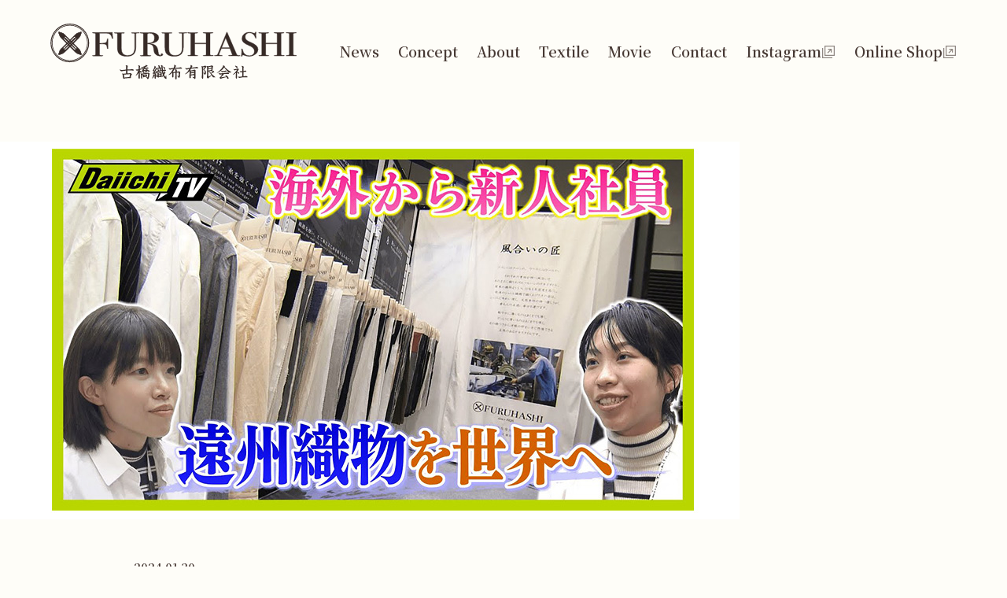

--- FILE ---
content_type: text/html; charset=utf-8
request_url: https://www.google.com/recaptcha/api2/anchor?ar=1&k=6Lc2QK0mAAAAALt7ryBarUuGL8rTH0j5LcjrE4V8&co=aHR0cHM6Ly93d3cuZnVydWhhc2hpLXdlYXZpbmcuanA6NDQz&hl=en&v=TkacYOdEJbdB_JjX802TMer9&size=invisible&anchor-ms=20000&execute-ms=15000&cb=szfq8weo1wzg
body_size: 44925
content:
<!DOCTYPE HTML><html dir="ltr" lang="en"><head><meta http-equiv="Content-Type" content="text/html; charset=UTF-8">
<meta http-equiv="X-UA-Compatible" content="IE=edge">
<title>reCAPTCHA</title>
<style type="text/css">
/* cyrillic-ext */
@font-face {
  font-family: 'Roboto';
  font-style: normal;
  font-weight: 400;
  src: url(//fonts.gstatic.com/s/roboto/v18/KFOmCnqEu92Fr1Mu72xKKTU1Kvnz.woff2) format('woff2');
  unicode-range: U+0460-052F, U+1C80-1C8A, U+20B4, U+2DE0-2DFF, U+A640-A69F, U+FE2E-FE2F;
}
/* cyrillic */
@font-face {
  font-family: 'Roboto';
  font-style: normal;
  font-weight: 400;
  src: url(//fonts.gstatic.com/s/roboto/v18/KFOmCnqEu92Fr1Mu5mxKKTU1Kvnz.woff2) format('woff2');
  unicode-range: U+0301, U+0400-045F, U+0490-0491, U+04B0-04B1, U+2116;
}
/* greek-ext */
@font-face {
  font-family: 'Roboto';
  font-style: normal;
  font-weight: 400;
  src: url(//fonts.gstatic.com/s/roboto/v18/KFOmCnqEu92Fr1Mu7mxKKTU1Kvnz.woff2) format('woff2');
  unicode-range: U+1F00-1FFF;
}
/* greek */
@font-face {
  font-family: 'Roboto';
  font-style: normal;
  font-weight: 400;
  src: url(//fonts.gstatic.com/s/roboto/v18/KFOmCnqEu92Fr1Mu4WxKKTU1Kvnz.woff2) format('woff2');
  unicode-range: U+0370-0377, U+037A-037F, U+0384-038A, U+038C, U+038E-03A1, U+03A3-03FF;
}
/* vietnamese */
@font-face {
  font-family: 'Roboto';
  font-style: normal;
  font-weight: 400;
  src: url(//fonts.gstatic.com/s/roboto/v18/KFOmCnqEu92Fr1Mu7WxKKTU1Kvnz.woff2) format('woff2');
  unicode-range: U+0102-0103, U+0110-0111, U+0128-0129, U+0168-0169, U+01A0-01A1, U+01AF-01B0, U+0300-0301, U+0303-0304, U+0308-0309, U+0323, U+0329, U+1EA0-1EF9, U+20AB;
}
/* latin-ext */
@font-face {
  font-family: 'Roboto';
  font-style: normal;
  font-weight: 400;
  src: url(//fonts.gstatic.com/s/roboto/v18/KFOmCnqEu92Fr1Mu7GxKKTU1Kvnz.woff2) format('woff2');
  unicode-range: U+0100-02BA, U+02BD-02C5, U+02C7-02CC, U+02CE-02D7, U+02DD-02FF, U+0304, U+0308, U+0329, U+1D00-1DBF, U+1E00-1E9F, U+1EF2-1EFF, U+2020, U+20A0-20AB, U+20AD-20C0, U+2113, U+2C60-2C7F, U+A720-A7FF;
}
/* latin */
@font-face {
  font-family: 'Roboto';
  font-style: normal;
  font-weight: 400;
  src: url(//fonts.gstatic.com/s/roboto/v18/KFOmCnqEu92Fr1Mu4mxKKTU1Kg.woff2) format('woff2');
  unicode-range: U+0000-00FF, U+0131, U+0152-0153, U+02BB-02BC, U+02C6, U+02DA, U+02DC, U+0304, U+0308, U+0329, U+2000-206F, U+20AC, U+2122, U+2191, U+2193, U+2212, U+2215, U+FEFF, U+FFFD;
}
/* cyrillic-ext */
@font-face {
  font-family: 'Roboto';
  font-style: normal;
  font-weight: 500;
  src: url(//fonts.gstatic.com/s/roboto/v18/KFOlCnqEu92Fr1MmEU9fCRc4AMP6lbBP.woff2) format('woff2');
  unicode-range: U+0460-052F, U+1C80-1C8A, U+20B4, U+2DE0-2DFF, U+A640-A69F, U+FE2E-FE2F;
}
/* cyrillic */
@font-face {
  font-family: 'Roboto';
  font-style: normal;
  font-weight: 500;
  src: url(//fonts.gstatic.com/s/roboto/v18/KFOlCnqEu92Fr1MmEU9fABc4AMP6lbBP.woff2) format('woff2');
  unicode-range: U+0301, U+0400-045F, U+0490-0491, U+04B0-04B1, U+2116;
}
/* greek-ext */
@font-face {
  font-family: 'Roboto';
  font-style: normal;
  font-weight: 500;
  src: url(//fonts.gstatic.com/s/roboto/v18/KFOlCnqEu92Fr1MmEU9fCBc4AMP6lbBP.woff2) format('woff2');
  unicode-range: U+1F00-1FFF;
}
/* greek */
@font-face {
  font-family: 'Roboto';
  font-style: normal;
  font-weight: 500;
  src: url(//fonts.gstatic.com/s/roboto/v18/KFOlCnqEu92Fr1MmEU9fBxc4AMP6lbBP.woff2) format('woff2');
  unicode-range: U+0370-0377, U+037A-037F, U+0384-038A, U+038C, U+038E-03A1, U+03A3-03FF;
}
/* vietnamese */
@font-face {
  font-family: 'Roboto';
  font-style: normal;
  font-weight: 500;
  src: url(//fonts.gstatic.com/s/roboto/v18/KFOlCnqEu92Fr1MmEU9fCxc4AMP6lbBP.woff2) format('woff2');
  unicode-range: U+0102-0103, U+0110-0111, U+0128-0129, U+0168-0169, U+01A0-01A1, U+01AF-01B0, U+0300-0301, U+0303-0304, U+0308-0309, U+0323, U+0329, U+1EA0-1EF9, U+20AB;
}
/* latin-ext */
@font-face {
  font-family: 'Roboto';
  font-style: normal;
  font-weight: 500;
  src: url(//fonts.gstatic.com/s/roboto/v18/KFOlCnqEu92Fr1MmEU9fChc4AMP6lbBP.woff2) format('woff2');
  unicode-range: U+0100-02BA, U+02BD-02C5, U+02C7-02CC, U+02CE-02D7, U+02DD-02FF, U+0304, U+0308, U+0329, U+1D00-1DBF, U+1E00-1E9F, U+1EF2-1EFF, U+2020, U+20A0-20AB, U+20AD-20C0, U+2113, U+2C60-2C7F, U+A720-A7FF;
}
/* latin */
@font-face {
  font-family: 'Roboto';
  font-style: normal;
  font-weight: 500;
  src: url(//fonts.gstatic.com/s/roboto/v18/KFOlCnqEu92Fr1MmEU9fBBc4AMP6lQ.woff2) format('woff2');
  unicode-range: U+0000-00FF, U+0131, U+0152-0153, U+02BB-02BC, U+02C6, U+02DA, U+02DC, U+0304, U+0308, U+0329, U+2000-206F, U+20AC, U+2122, U+2191, U+2193, U+2212, U+2215, U+FEFF, U+FFFD;
}
/* cyrillic-ext */
@font-face {
  font-family: 'Roboto';
  font-style: normal;
  font-weight: 900;
  src: url(//fonts.gstatic.com/s/roboto/v18/KFOlCnqEu92Fr1MmYUtfCRc4AMP6lbBP.woff2) format('woff2');
  unicode-range: U+0460-052F, U+1C80-1C8A, U+20B4, U+2DE0-2DFF, U+A640-A69F, U+FE2E-FE2F;
}
/* cyrillic */
@font-face {
  font-family: 'Roboto';
  font-style: normal;
  font-weight: 900;
  src: url(//fonts.gstatic.com/s/roboto/v18/KFOlCnqEu92Fr1MmYUtfABc4AMP6lbBP.woff2) format('woff2');
  unicode-range: U+0301, U+0400-045F, U+0490-0491, U+04B0-04B1, U+2116;
}
/* greek-ext */
@font-face {
  font-family: 'Roboto';
  font-style: normal;
  font-weight: 900;
  src: url(//fonts.gstatic.com/s/roboto/v18/KFOlCnqEu92Fr1MmYUtfCBc4AMP6lbBP.woff2) format('woff2');
  unicode-range: U+1F00-1FFF;
}
/* greek */
@font-face {
  font-family: 'Roboto';
  font-style: normal;
  font-weight: 900;
  src: url(//fonts.gstatic.com/s/roboto/v18/KFOlCnqEu92Fr1MmYUtfBxc4AMP6lbBP.woff2) format('woff2');
  unicode-range: U+0370-0377, U+037A-037F, U+0384-038A, U+038C, U+038E-03A1, U+03A3-03FF;
}
/* vietnamese */
@font-face {
  font-family: 'Roboto';
  font-style: normal;
  font-weight: 900;
  src: url(//fonts.gstatic.com/s/roboto/v18/KFOlCnqEu92Fr1MmYUtfCxc4AMP6lbBP.woff2) format('woff2');
  unicode-range: U+0102-0103, U+0110-0111, U+0128-0129, U+0168-0169, U+01A0-01A1, U+01AF-01B0, U+0300-0301, U+0303-0304, U+0308-0309, U+0323, U+0329, U+1EA0-1EF9, U+20AB;
}
/* latin-ext */
@font-face {
  font-family: 'Roboto';
  font-style: normal;
  font-weight: 900;
  src: url(//fonts.gstatic.com/s/roboto/v18/KFOlCnqEu92Fr1MmYUtfChc4AMP6lbBP.woff2) format('woff2');
  unicode-range: U+0100-02BA, U+02BD-02C5, U+02C7-02CC, U+02CE-02D7, U+02DD-02FF, U+0304, U+0308, U+0329, U+1D00-1DBF, U+1E00-1E9F, U+1EF2-1EFF, U+2020, U+20A0-20AB, U+20AD-20C0, U+2113, U+2C60-2C7F, U+A720-A7FF;
}
/* latin */
@font-face {
  font-family: 'Roboto';
  font-style: normal;
  font-weight: 900;
  src: url(//fonts.gstatic.com/s/roboto/v18/KFOlCnqEu92Fr1MmYUtfBBc4AMP6lQ.woff2) format('woff2');
  unicode-range: U+0000-00FF, U+0131, U+0152-0153, U+02BB-02BC, U+02C6, U+02DA, U+02DC, U+0304, U+0308, U+0329, U+2000-206F, U+20AC, U+2122, U+2191, U+2193, U+2212, U+2215, U+FEFF, U+FFFD;
}

</style>
<link rel="stylesheet" type="text/css" href="https://www.gstatic.com/recaptcha/releases/TkacYOdEJbdB_JjX802TMer9/styles__ltr.css">
<script nonce="5iZ8JStNQxoqyX3wVFUJZQ" type="text/javascript">window['__recaptcha_api'] = 'https://www.google.com/recaptcha/api2/';</script>
<script type="text/javascript" src="https://www.gstatic.com/recaptcha/releases/TkacYOdEJbdB_JjX802TMer9/recaptcha__en.js" nonce="5iZ8JStNQxoqyX3wVFUJZQ">
      
    </script></head>
<body><div id="rc-anchor-alert" class="rc-anchor-alert"></div>
<input type="hidden" id="recaptcha-token" value="[base64]">
<script type="text/javascript" nonce="5iZ8JStNQxoqyX3wVFUJZQ">
      recaptcha.anchor.Main.init("[\x22ainput\x22,[\x22bgdata\x22,\x22\x22,\[base64]/[base64]/[base64]/[base64]/[base64]/[base64]/[base64]/[base64]/bmV3IFVbVl0oa1swXSk6bj09Mj9uZXcgVVtWXShrWzBdLGtbMV0pOm49PTM/bmV3IFVbVl0oa1swXSxrWzFdLGtbMl0pOm49PTQ/[base64]/WSh6LnN1YnN0cmluZygzKSxoLGMsSixLLHcsbCxlKTpaeSh6LGgpfSxqSD1TLnJlcXVlc3RJZGxlQ2FsbGJhY2s/[base64]/[base64]/MjU1Ono/NToyKSlyZXR1cm4gZmFsc2U7cmV0dXJuIShoLkQ9KChjPShoLmRIPUosWCh6PzQzMjoxMyxoKSksYSgxMyxoLGguVCksaC5nKS5wdXNoKFtWaixjLHo/[base64]/[base64]\x22,\[base64]\x22,\x22ScK6N8KQw65eM2Ufw6bCol/[base64]/DssOQw4ImfnnDiFMYw4XDoMOGEMOsw5jDliDCiEQLw4MBwqZQc8Otwq/Ct8OgRQ1FOjLDpBxMwrnDmsKcw6Z0VXnDlkAvw6ZtS8OdwrDChGE+w59uVcOAwrgbwpQTbT1Bwqw5Mxc4HS3ChMOMw6Qpw5vCnVp6CMKCZ8KEwrd1KgDCjRwSw6QlI8ODwq5ZK3vDlsORwq8aU34/wo/CglgUCWIJwppeTsKpaMOSKnJRbMO+KQDDuG3Crx46AgB8VcOSw7LCo1l2w6gdBFckwp5TfE/ChwvCh8OAUF9EZsOzA8Ofwo0AwrjCp8KgXER5w4zCikJuwo0kHMOFeDUudgYuZcKww4vDl8O5wprCmsOfw7NFwpRkcAXDtMKXQVXCnxR7wqFrUMKpwqjCn8Kiw5zDkMO8w4IswosPw4bDvMKFJ8KawpjDq1xASnDCjsO9w5psw5kDwpQAwr/Chz8MTj5DHkxARMOiAcONRcK5wovCl8Kjd8OSw5l4wpV3w7gcKAvCuSgAXzzCngzCvcKGw5LChn1wdsOnw6nCpcKCW8Onw5rCpFFow4TCr3AJw7pNIcKpAETCs3V0UsOmLsKyLsKuw70PwoUVfsOtw4vCrMOeb3LDmMKdw5TCiMKmw7dSwpc5WW4/wrvDqGkHKMK1ZsK7QsO9w5QjQzbCn3JkEUV3wrjChcKIw6J1QMKcBjNIGDokb8O8aBY8HcOmSMO4JGkCT8K6w7bCvMO6wrfCicKVZSfDvsK7wpTCpAoDw7pjwrzDlBXDunrDlcOmw4bCnEYPe3xPwptZMAzDrn/CjHduK1J1HsK/csK7wofCm0kmPyLCm8K0w4jDvQLDpMKXw7LCtwRKw6htZMOGNztOYsOOWsOiw6/CgTXCplweKXXCl8KuGntXcmF8w4HDpcO1DsOAw7Isw58FFWNncMK9fMKww6LDgcKXLcKFwrk+wrDDtxLDpcOqw5jDiXQLw7cXw5jDtMK8GEYTF8OgCsK+f8Ohwqtmw78QEznDkEQwTsKlwr8LwoDDpxDCtxLDuSnCrMOLwofCt8OueR84W8OTw6DDn8Opw4/[base64]/GMOgwossw54Cw4/ChcK7w4Evwo7CnMK2V8OCw7FBw4kEP8OiTS7CjlnCoFUZw4DCm8K/PwvCrQkSGFTCt8KsacO9w45Sw4bDo8OwIi5yPMOgE1VAY8OOcFTDnQxjw7HCnXdmwrDCrhHCmRIwwpI6wobDuMOVwqbCkigOUMO3f8OKNAIFag3DtibCvMKzwrfDkRtQw7/[base64]/[base64]/wpfDqcKmwobDqcOxw5VHNyrDuiZHw74ZBMOlwrN/Z8KhQzNwwpdEwoUwwonDoHnDniXDmF7Cvkk0RCZdOcK6bh/CnMOrwoR/L8OWXsOHw5TCilTCpsOZS8Ksw5IQwptiRwkHw79RwoAbBMOaasOAV0xIwqDDssO6wp/CvMOxI8OOw73DqMOATsKfEm3DlQ3DhDvCiEbDksOPworDpsObw63Ckwp9EQUDRcKRw4DCgCBSwqZuayXDqxPDgcOQwpXClyTDrVLCn8KYw5/Dt8Klw6nDpw4Ie8OkQMKeDRbDvSHDmk7Do8OqZi7CnS9HwoZTw7bCn8KdIXtlwowlw4XClkTDhH3DhzzDjcONZirCkEQLPGgJw6RIw43Cq8ORUigAw54EYX40RHg1JxfDi8KIwojDrXHDh0VuMzl6wofDhkPDiijCtMKSFl/Dn8KJbTfCscKyDh89OShGDFxyGmPDmwt7wpptwo8nPMOMXsKFworDnxpmKsOCWEvCisKgwqvCssOuwovDk8Odw4nDrRzDncO9LcKBwopOw4vCpU/DigLDrXovwoFpUcOQOk/[base64]/L8K6w5TDksKjBVnDmcKuay/Coys/w7rCu3gywpxGwogaw7oaw6bDucOOMcK9w6F+RDAaA8Oow4ZSw5JNdx8eLi7Dkw/CoCtlw5PDmj5CPUYVw65sw73DtcK5C8KTw5jCusK3JcOeBMOkw5Ugwq/Cg2twwptRw7BPN8OUworCvMK6ZR/CgcOiwp1DHsKmwrrCrsK5LcOfwqZLYyvDgWUJw43DixTDnsOyHsOiGxx1w4PDmyIZwo9hFcK1EhHCtMO6w4M8w5fCjsKVVMO+wq8cH8K3HMOZw4c/w4B0w6fCjsO9wo1/w6/[base64]/DsHTDh8KQw5bClXtSw6/CjWbCtsOAw7BqVMK2NMONw7fDrWdaEcKzw6M9K8OAw4dKwos4Jk9VwpnCjcOow61pacORw77CsRBGAcOOw5M0esKywp4IW8OjwrfDlDfCnMOEV8OcLl/[base64]/ChFwQw5geax0Ew53CkksyL34mw6DDk1BLQEfDpcKleCbDhMOowqRIw4ptXMOEZTFlbcORO3Mnw6tewpwBw7vDlcOGwrcBFSN8woFwZMOIwrLCkTw9CRx0wq5MEi7CtsKWwp5ywqsAw5PDt8Kbw5EKwr5YwrHDg8KZw7rClE/[base64]/DrsOIw754w7Ybw7jChcOKTcKtMXVRQ8KGwrTCkcOVwpM2ZcO6w47Ck8KMZFBAa8K3w4MQwrI+c8K6woxYw5QYdMOiw7grwp5PDcOlwqERw7vDmCvDtETCmsK1w7ddwpjDjjzDiH5qV8Kow5NVwpjCssKewoHCjW/[base64]/DnANCwr5/w7TCo0XCo8Onw7QrDggwKcKHw6/DgFA6w4HDqsObanPDvcKkBsOTwoIbw5bCvGUabzIpPh3Cu2lSN8O+wqcMw4NwwqRIwqTCocOLw5xWZ1IUBMKWw41BaMKyf8OdFh7Dk209w77CunLDr8KzcU/DscOgwoHCsAU4wpXCn8KETsO8wqDCpG4tAjDClcKow4rCvcKUOAlxSTcvYcKPwpnCocK6w5LClk/DgCDDjsKfw6PDhUk0csOtSMKlZXcNCMOzwqY/w4ElF1TCosOGcngJIsO8wrvCtyBNw49RC3kHZk/Cn0zCjMKDw6bDuMOtOCfDnMKsw6jCn8KqbxpmHxrCvsOHQXHClCkpwqplw7JXPXfDmMOgwp1yO2A+WcKGw55GUsK2w69fCENdLS3Dt1kHH8OJwo5jwoDCj0/CosKZwr1LVsK6Q2V2C3o5wqXDrMO9c8Kcw6vCnxV7V0LCqkkdw4xFwqzDliVaDRBLwrDDt3gEcSEeIcOBQMOiwogYwpPDul3CujtNw6nDj2gyw4vCsFw4EcO6w6J+w47Dg8KTw5vCvMOcaMOsw6fDgCQxwoANwo0/HMOQJMKFw4A2VsOLwp86wpcHY8OCw4sDHjHDkcKMwrwDw4YYTsKlfMOdw6vDisKFZSlwLwPCkSfDuiPDtMOgSMO4w47CscOHESEABgjDjwUTVg5AL8Oaw78vwrclYXUBNMOqwqc8U8OhwpUtWMOVw54/w4TCqC/[base64]/w6PChz3CscOjwoHDkRbCssOXw4oTd8KoSijCg8KVU8K5dcKXw7fCpjTCsMOhSMKMBRsOwqrDkcOFw6NYUcONw4LDpFTCi8K4B8Krwod5w5HCpMO0wprCtxdEw4Qow57Dk8OkGsKIw6/Dv8O6QMOGFRN+w6RcwrJywpfDrRfCnsOWAjUow4jDhsKZVyFJw5XCisOjw603wp3DhsOQw6/DnWx8THTCjC8gwrvDncOgPTDCssOOZ8KYMMOXwrLDi09RwprCnxMmMkvDnMOyUmBLcx5/wpVSw4EqV8KDXsKhKBYeHlfDk8KAUkodwqFUwrZzCsKVQFspwpTDripBw4DCu1p8wpzCscKqSAcBdE8UeCFAwpLCt8Oowrhew6vDtUfDgMKiCcK8ElXCgMKma8ONwoHDnT3DssOnb8KyEWnCvzXCssKtFy3Cni3Cp8K5ScO3BwUoJHYTOVHCoMKjw4kiwoF/[base64]/[base64]/DjWkqChtVw5jCqE7Dt8ODw48Uw49bfX1ww64QOE9UCMOrw704wpIfw4MfwqLDjMKbw4rDgAPDuS/DnsKYcU1bGXLClMO8wozCtULDly1IZg7DqMO0A8Ocw7BnBMKuw6TDtMKCAsKeUsO/[base64]/wrJrBMK+w6tbw5vCvB3ChMKDS1/CnjrDmwHDp8Klw5VEPMKsw77Di8KHM8OSw6HCiMO+w7Byw5TDscK0NCoUw5XDlnsrWiTCrMO+EMKmBwYQQMKkG8KSbUMqw4UyQjfCtQjCqGDCm8KcRMOkDMK3w5NDbU5uw6pKEcOqe1coS2zDmMODw4QSOlJ8woxYwrbDvDjDq8O/w4LDol8/Mx97VGgTw5lrwqx4w54GG8KPZ8OGb8K6fFwFLwfCiHsWWMOuR0I+wonDtBNKwo/ClxXDsUvChMKwwofChsKWZ8OZc8OsLUvDoi/CoMOrwrHCiMK0JQfDvsOrYMKVw57DpRrDpsKjbsKyEEpDMgQ1EsKMwqHCsXXChcOLE8K6w6DCsRzDgcO6w409wr8Dw7oMJsKpDCzCrcKHw6fCl8OZw5Qvw7YrfhPCgUU3fMOHw5XCnWrDr8OGV8OYNMKHwox0wr7Dhj/DiAtAFcKgHMKZLxVZJMKeR8O2wpI1PMOwSFzDicOAw4XCvsONNlfDjhRTfMKFIQTDicOFw6hfw69JHW4iR8KieMK9wqPCoMKSw6HCvcKrw4LChlfDqsK7w5sGHj3CtxHCmsKlbsOiw7/DlERqw4DDgxY7wp/Di1fCswsBecONwrcOw4xxw7jCuMOpw7bDqnZaUQvDt8OGSm1KXsKJw61mImfClsKcwo7Dtz0Ww7AiQh09woYrw5TCnMKkwpYowrHCh8OswpJvwrc9w7dyCEHDqRJ4PwQcw70hRmhdAcK0wrHDjA9rSXY4wqzDpMKgGBt8AgYWw6vDlMK5w6/Cj8Oww7ILw5rDocOMwoh+VMKtw7PDh8KjwofCoFFZw4bCtsKMTcOcP8Oew7TDscOGecOPVi0baCnDsEoNw6Z5w5vDpVDDjg3Cm8Osw5/DmgHDp8OdaCbCq0gfwpQXaMOVDmTCu1TCqm0UAsOiBGXCqCtvwpPCrlw0wofCgxzDvlFJwq9ebREgwp4ew7tLdjHDslVhYMOBw78awq3CocKEAcO+f8Klw4fDlsOacnR1w4DDo8Kuw5Ypw6TCtn3DkcO2wpMZwrdsw77CscOMw4kYEQTCmDp4wpAHw63CqsO/wrEVZWxkwrEyw7TDiQ7DqcOAw7wowrN/[base64]/R8Kuw789wozDkApiwokNHMOGwrDCgsOYY8OSRsOxQBzDoMOMXMO2w6JJw654MUkkccKTwq3CqnnDtX/DtEPDksO6wop5wpVzwpzCh1loAHJ+w5RsaB3CgwQcTijDgznDtmptITQLVEHCnsKlPcONXMK4w5rCnBnCmsKqJMKdwr4Wa8OFHXPCvMK5E11NC8OCNGXDrsOSdxzCp8OmwqzDg8OeXMKnFMOUUmdKIi/Dr8OyMDLCgMK/w53DmcOTeSrDvCIvOMOWYnTCusO3wrElL8KJw7ZHDMKdKMKxw7XDusKOwqjCh8OXw718aMKrwpUnFAIgwr/[base64]/wq/[base64]/Cu23Dj8KAdn7CsMO1MBzDuzXDvWg8w4zDqAI8wp0Bw5zCmAcKwrwkZ8KRHsORwp/DkjZfw5jCqMKcI8OgwpNCwqMjwonCqHhQJX7DpFzCtMKKw47Ct3DDkm84VQoGOMKMwq8xwrDDocKmw6jDp0/CpRhUw4sYecOgwo3DocKsw4zCjEQ1wrp7KsKRwo/Cu8K9bHIdwo4wJsOCQsK8w74EaD7CnG44w63CmcKqVlkqXEDCvcKRO8ORwqbDs8KTOsKEw5sIFcOvPhTDmUDDrsK3UsOuwo3CmsKKw49zHRdQw4R+TRjDtMOZw5t/GxXDqjfCmMKDwo04Xmonw5bCoyQuwp4YDS/DhcOHw6vCkHVow5lpw4LCkSfCo155w6zDu2zDnMOcw7tHUcOvw7vCmUHCqHnDocKYwpISS0shw5svwoMzU8O0IsO6wrrCpCbCuWTCn8KxFCVqbcKewqvCu8KkwqTDjsKHHxhCbjvDjQ/DjMKzUHIPI8KKd8Oiw7/Dh8OQKcKYw54JZcKyw7puPcOyw5PCkypDw5fDgcK8TMOOw78xw5BMw5fChsKSbMKQwoJGw4zDs8OKEVbDj1Fqw4nClcObGjLCnTzCrsKob8OGGSDCncKjUsOZAywQwo8cFMK7W3k5wpszSiMgwqIqwoEMJ8KLBsOVw79CRn7DnVjCu107worDqcKOwqFUIsKGw43DoV/CrCfDmWkFScKAw5HCmzPDpcOCHsKhAcKfw7AYwqZJf31fPHbDocO8HCnDtcOywo3Ct8OuO1IwUsK8w702wpbCk2hgTldgwoEyw4EgJnJSc8Okw4hqXyPCh0fCsC8+wozDkMOtw6oUw7bDgjVGw53CusKGZMO1CFAxTXEhw7/[base64]/AizDncKLwphyWCXCk8O9RU1zwrIJLcKfw6Y9w5XDmyLCiQ3CnR7DjsOzHMOdwrvDrhbCjsKOwrXDj21BNcK+BMK6w4DDg2XDpsK6asOfw7nCpsKDDmMEwpzCpnHDny7DkE8+RcOzcy17OMK1w4XChcKLZ0fCg1/DvwLCkMKTw7Vcwqw6Y8O8w7TCrMOQw7IVwodpGMKUN0ZlwowMel3DiMOzUsOgw5/Cn2AKL1jDhBPCscKHw6LCp8OFwoXCrisEwoXDpBnCq8Oyw6FPwoTCiR0XX8KrOcOvw7/CrsOQchTCumwKw4HCq8ONwoFjw67DtC3DkcKCVwUxDCkTfQw/V8Onw6DCvENPTcOxw5dtWsKbalDCscOtwqjCu8OmwrJtJ3oaL3UMURJyDMOhw5wQKwnCk8KDUcO7w7kxXFLDmi/CtwPCh8KjwqDDuFx/[base64]/wroWZcKIw57CqcOIwplRC2nCtVIxMi8IF8O7cmZydgPCtMO3SThte1NQw4LCuMO/wp3DucOZUVUtDcOQwr8fwp4gw6fDm8KUOBPDsAx0RsOhAD3CjcKdHRnDpcOLHcKzw6BywrzDszvDp3zDiDHCt3nCumfDssKtMANRw7x0w6k2E8KWc8K/Ih9PEj7CrhPDtk7DqVjDoGLDiMKSwpN7w6fCo8K/PHHDpTjCs8KyPG7Ct3zDt8K/w5lZC8KDPE8lw7vCrFbDiA/DgcKWBMOawrnDi2QrfXjChw/DinjClx8FdCvCkMOvwoEKw7nDucKSYjfClT1GOEzDtcKOwpDDinfDp8OHOSTDi8KILFRJw61uw5XDucOWTXzCtcOlH0AEecKKOw7DkDfDg8OGKD7CmR01EcKRwo3CmsKUd8ONw6fClgtUw7lAwoxuHwfChcO4acKFwqJMImppKHFOJ8KFGgBmUzvDgSZ/JD5HwrzCvXbChMKyw4LDvMOxw4EmDzTCjsOBw6ITXybDtcOcUg9Cwo8fY39FN8OXw5TDnsKhw6Rjw4EFeCTCln5TRMKDw7ZBdsKsw6I+wpdwdsKLwosXFCcYw6h7dMKJwpJlwrXCgMKcMVvCj8KPQHp/w6YkwrxGWDbCtMOPG3XDjCsgPQkpUiwUwqFvRCHDixLDsMKpNCZyAcK0PcKWw6dmWhDCk0zCpn51w48hV1rDtcOSwpjCpBzCj8OLWcOOw6s7CScLaQvCjz4BwonDgsO2WBzCocKFbzpgE8KDw6bCscKHwqzCnhzCisKdMQrCucO/w5s4wq3DnQvDgcODcMO/w5AJeGkIwprCsy5kVR7DpgQzYR4ww4Raw5jDucOswrYSGhlgaxEMw43CngTCiEwMGcKpDyTDt8O/QQrDhCXCs8KBbAYkc8Kkw6TCn2Ehw4bDhcOVZsObwqTCs8Oyw4Ibw5rDs8KDGhDCom90wojDjsOrw6cdeQ/DqcObZsKVw7AHPcOkw6HDrcOkw6vCscOfOsOEwpvDo8KjRl0qRi9aYGAGwrFndB5qHUIrDsK4A8OrbE/[base64]/UQfCrkJucQR9w4gzQWFrR1JUeUBULjIWw6k+BkLChcOMf8OGwpnDryTDksO7TMOmXX1awo3Dh8KFbAUTwqIeeMKBw6PCoybDi8OOVwrCjsKzw6LDgsKgw5R6wpHDm8OAQ01Mw7LCiUDDhwPDpjwjcRYlTx0UwqzCsMOrwoYswrfCtcKfa0nDpcKgRxvDqnHDhi/Coi9Tw7hqw43CsxYyw4PCrR54ZH/CihM8dGbDtwcvw4jCp8OrHcO7w4zCl8K4MsKvOsKhwrwkw4pmwq3CnA/CrAs0wr7CkhZmwq3CsCzCnMKyPsOkfy1uGcOsHxcBwp3ClsKQw6RBacKtXnbCqAHCjS7DhcK0Tg5RSMO9w4HCqi/CpMOZwoHDn3lRej/Cl8KpwrbCtMKswoHCtjAbwpDCiMKgw7BFw6Miwp0TF3Z+w7fDksKTWl3Ct8K4Am7DtHTDlcOxG21sw4MqwrtFwo1Gw5PDlUEnw5IeMsOhw4tpwrbDhyItcMO8wprDtMOHPMOuail3e2kCdi/Cn8K/HsO3C8Kow4wJa8OyJcODZ8KgNcK3wpPCsy/DuR5ubBbCscKVTW7CmcOyw7PCn8KGVxTDsMKqanVjBVfDsHsaworCkcKvNsOcWsOqwr7DiybCrjNow4XDmMOsES/DrEAXZhLCjGIvEiRVY0DCgCxwwoYWwpshWREawoNwPsO2U8KLLMOIwpPCgMK3wofCij3CgTxBw5lSw643MyXDnnTCgUgzMsODw7kwdiDCkcO1TcKyL8KDbcOtEsOew4PDpDPCn0/DgzJkEcKwO8OfbMOWwpZtfh4ow61TYWFEHsODOTs9fsOVdlEHwq3CphMLZ0pyFsKhwqs6UyHCu8OjJsKCwpTDoTUJdcOhw6s8N8OdHBsQwrBWdj7CnsOxNMO8wqrDjAnCvDV5wrpAbsKmw6/Cp0NeAMOhwrZoVMO5wrxowrTCi8OfGnrCicKweRzDpDw/wrAAEcKKFcO9DsKswo0Rw7/Csjtwwp80w58gw6EJwpkEdMKeOkJwwpE/wr5cNnXCisOLwqzDnAYDw5QXI8Khw63CusKedikvw4bCjHTDkwDCs8OxOBVUwprCvmUFw6TCqyVeQULDqMOUwoQWwo7Dk8OTwpkEwr8XBMOLw7LCiU3ClsOawp3CocKmwqMZwpAEQTrCgTVBwrRzw7VMBx3DhwswBsOtdxc1TSbDmsKNwrPCn3/Ct8O2w6ZaG8O1G8KvwowLw5nCn8KccMKvw5gOw4E6w6lcVFjDpSRYwrYmw5Y9wp/[base64]/CncOCwogCwrTCn3bCm8OvBwHCkcKfw7Fewrwywq7CqMKswqMgw6jCvGHCucOrwq9NOwfDpMK5azXDm3MxbVrCucO0MMOjW8Ouw4k/[base64]/Dug/CrMKFAFQAw7E/wojDvcOFwpjCtcOFw61DwrbCksOew5TDo8Kqwp3DnjPCsWZABT4SwoHDvcO/[base64]/[base64]/Ci8KlDMKBEmvDtMKpJMKsRn4gwpfCpcOZZMOXew7DhcKdw547FMKqw7lgwp8kUTxlDMOKFVrCjSXCp8OXIcO+NSfCk8OZwoBGwoIZwofDtsOgwr3Di1cmw6xxwosESMOwAMOsb2koB8KGwrjCm2JhLnfDrcOBWQ1XesKxVBkPwpVWCVvDmMKCPMKfWSvDhEvCr1w/YsOQwrsoDQshF3fDkMOCRFvCv8OVwpRfAsOlwqbCrMOSCcOkasKVw47CmMKWwpDCgzRAw6HCiMKpFMK+f8KOW8K3BE/CtGjDoMOmTsOPOhovwp99wpzDvVHDmEMrAcK6OHPCm04jwqktSWjDvzzCplnCnDzDhsOGw6rDrcORwqLCnDzDu0PDgsOhwql6BMOrwoA7w4HDqFQPwqNKHRPDmFvDmsKjwrotAETCkTDDs8K2ZGbDmnY0A1M4woksBcK2wrrCosKuQMK/GzZ4RQcXwrRlw5TCn8OdCHZrQ8K2w4sPw4UGQk0lG2/[base64]/[base64]/WzTChMKHNDbCvmTDqwdNcsOqZkfDk37CghnCr2PCs1bCkHombcKQTsKxw57DgMOvwpDCmifDl07CpBLCocK6w5wwFx3DrWPDnDXCt8KAOsOMw65ewq8qAcKVVGcsw6FybwdSwoPDgMKnH8OXBVHDvGfChMKQwovCi3Qdwp/DjV/[base64]/[base64]/CrMKCw54gFitKFBlTwqdow4vDmcODUsOQHhfCscKMwpnDgcOcA8O4XsOlLMKteMK7bQjDvVvCqg3Dj3DCtMOyHSnDpWHDvsKiw4khwrLDlhJxwrPDnsO4Z8KZeXJHSWA2w4ZnfsKEwqnDlCcHL8KJwq4iw7AsC1PChUVjcmMkQi/CgVNySQ3Dsy/[base64]/ExhYwrBLw75BUMK3w6vDu8OuI8ODVjIGw7HCgMOQw7MUa8KVwpAgwoPDqAtRZ8OwegfDj8OpfirDjXbCql7Dv8KowrnCpsKoNzDCkcOzJggHwo4UDT1Fw6AGVEbCvB7Dr2QKNcOPQMKUw67Dnl7DscO5w7vDsXXDoFnDs17Cu8KXw5ZDw6IBMEs/JMKzwqvCgC3CrcO4w5vCsHx6TkUZaWTDhEF4w6DDqwxKwodvI1rDm8Orw63DtcOYEmDCphPCusKzPMOZEUJ7woLDhsOew5vCslt0IcOQKMOSwrHCgHTCvjPCsDLCjjDCtQVAIsKDb3NYMScKwrR/I8KMw5geTsKtTwUjeEbCkB/DjsKePwTDtiAZJcK5AXTDq8ONB0PDh8OxRcOvBAcqw6nDj8OwWQzCo8O4WxvDjkkVwrBPwoJLwr8YwpwHwos9eVDDi3fDqsOrPSYIEjXClsKQwrkYG1zCucOlRQ/ClRzDn8K2A8OnI8KMJMOjw61Wwo/[base64]/DplXDm3IuwqRvKS3CnF3CjsKWwpZ9d2PDrsKYwq/CusOVw7sXf8OiUB/DlsO0GSBrw59XTl1KZsOcAMKsM2nDs2sxBV7CuCMRw4RFO2DDnsOuEsOnwpfDoTXCkMOIw7DDrMKwfzUlwr3CgMKAwp1kwrJaLcKhL8OJSsOUw44lwqrDgBfCk8OpQjbCt2zDucKxagjCgcOlY8Oawo/[base64]/DpC7DtcO8A8OAMDHCucO2cQfCosKZwqN4w4zClsO3wrILKzLCu8KdUxs6wprDjgdSw4PCjkNDdyw9wpB4w69ResOwXijCsV/Dh8O/wrrCrAZ7w6XDh8KDw43CtsOyWMOEdjDCvsKVwpzCkMOmw5lVwrjCggVcdU9Ww6rDo8K8Egg7EcO5w5dFbRnCi8OuEB3CoUNOwqQ+woh+woNAFxA7w7vDg8KWdxDCojkxwqfCgDNydcKew77CnsKsw4Nvw45/UcOCCEPCvCHDlEI3CMKZwpwCw4DChwxJw4BWZ8KDw5fCscKIMwTDrEFWwpHDqnZuwrVheVnDuBXDg8KCw5/DgUXCgDHDqSFRXMKHwr7Cv8K3w6bChh0Gw6HDncOSfHvCmsO5w7XDscKAVRpXwr3ClRdQHlkWw6/DksOTwovCkXBjBE3DoTDDpsKMB8K8P39Gw6zDscKzNcKewo1/w4Vjw6vCl2nClmYAESPCg8Kle8K9woM2w7vDsFbDpXUvw4LCvFrCssO5HHwVRVEAZ1fDlUl9wrPDqzXDt8OjwqrDrDzDssODTsKpwqjClsONBcO2KgTDuzcfVsOBWRPDrcKyEMKbTsOuwpzCicOMwqpTwrjChHHDhTp/YV16X3zDjEnDh8OcdcO0w4HCscOjwqLCpMOxw4ZzV2pIJAYHGyQfY8KHwofDgx7Dq20SwoFmw5bDvcK5w5oiw53CrsOSUhI8wps/a8KoAxLDmsO6W8KzPDgRw6/DnxHCrMKQVX9oBMOiwqDClAAkwp/Cp8O0w4NmwrvCo11aSsK7QMOdQXXDisKzBnlDw5pFeMKzXlXDonh0wr4ewpYcwqdjbj7CnSfCiyrDiyfDp2rDgMOUHilvVhYFwqDDvEg3w73Cg8ORw7NOwovCv8OKI2FYw6szwot/[base64]/[base64]/DiMKQw5U6awLDoiIBwop4w4B2wrxGw5xoKcKNFQXCi8O+w4fCrcKqaWdRwpt+Rjt9w6rDoXzDgkk7WsKKPH3Du3jDo8KXw43CqyohwpPCksKRwqo6QcKCwqLDgAnDjVDDjEEbwqrDtE/DgnAMX8O2EMKpw4nDpCPDmCDCncKBwqU+w5tQBcOjw5sZw7EQUsKVwrssI8O4UEU9HcO+XMOcVABjw4AWwqXCgMOVwrR5wpHChTvDrSN9bBHCkCTDn8Knw45zwoTDiz7CqzAywoTDpcKCw7fDq1YSwoLDh13CksKmH8Kvw7bDjcKDwpDDhkg/[base64]/[base64]/Du8KZXDxFwpDCgk8/VsOdIAp9woVAw5bCs37Cu2rDl27ChMOvwosAw79Zwq/CrcO8VsOzYTTCu8O5wpUBw50Uw4Rbw6MSw4Eqwppmw7ctKX5Cw5s+GUUKRT3CiU8qwp/[base64]/wrvDocKdwqF6IzbDvWLDqXNoXCjCsMOLMsKuw7QCWMKAbsOQf8KuwrUlex8OXgfChcKxw48UworDgsKJwqwzw7Ygw7pvQcKqw5U9RcKlw6s4BXbDihpNDgDCu0HClgMiw7bCshLDo8K8w6/[base64]/wonCksO3YXbClxjDksKcXhBNw5/Dn1NUwqZna8OiMcOgTA10wphhY8KaFlogwrk4woXDkMKqGsOuegbCoCjCmFHDtTXDrsOMw7fDucOqwr5gAsKHIC5bOFIJQRjCkFrCnDDCmUHCiUcKHMKIDcKewq7Cp0PDo37DusODRB/DrcKOIsOfwrbDg8KTTsOrMcKMw5sHHVgjwo3Dvj3CsMKmw6LDjCPCoFnDiCxNw57CtMOqw5AqecKNw4zDrTTDnMO1CQbDscOJwossXB5uHcK2HxNaw50RTMONwpXDpsK4AsKew7DDpMOOwrjCkTBWwpthwq4Aw4DCosODQ2/[base64]/CtcKrw4MXwroKeFMZw4HDjsKMFsKmCh7CtsODw5DDmcKtw7zDjcKtwoXCoizDscKIwoJnwoDClcKhTVzCjidfUsKPwo/[base64]/Cq8KZwpQ9wpMlU0bCrsOoOWw2wofDrsKCbjZzZsKtAGvCq1Ajwp0/GMKOw5scwrllG3t8DAclw7kJN8KIw7HDiD4NUAfCnMK4aGvCpMKuw7UUOxl/OQ3DlnTCkMOKw6HDr8KkUcOzw44Lw47CrcK5G8OMfsOIC25uw5V0ccOfw7R/wpjDlXPCpcOYIMK3wovDgFXDmG/CiMK5TkJawpQ4ewrCnnDDp0PDusKuPnd0wrfDnBDClsKCw6fChsKkNTQcK8Kdwp/CnWbDjcOaLUF2w70Awp3Dt3bDnCJrJ8OJw6bChMOhEwHDvcKFWSvDgcOIQyrCjMOARRPCvT80PsKZG8OGwrfCoMKpwrbCkFXDtMKpwoBbW8OcwoVWwp7Ci2fCnwvDg8OBQCvDox3CksOuc3/DtsOYwqrCrAEZeMOGSAHDkMKKQMOZfcKuw78awoV6w7zCj8OiwrTCs8KOw5kpw4vCtsKtw67DtmnDvAZrPipRVxAAw5F/KMOjwq1SwpXDlSohMF7CtXwyw6gxwp1vw4DDsRbCqSw6w5LCvTglw5/CjAzDqUd/[base64]/[base64]/CjAVjwrrCkXzDnTDCncO+w4HDimAMw57Do8KTwpPDmS/Cp8K7w6vCn8O1UcKBFTU5IsKfSGxTHFwBw7giw7HDsh7DgEzDtsKOSB/CoxPCgMOCOcKpwpLDvMOZw4wPw5HDin3ChkVsbUkRwqbDijTCjsONworCq8KFfsO9wqQIGFsRwoJzOW1iIgANAcKhMT3DgcK3WVMZwpY/wojDm8KLU8OndTfCiSpWw4wINnjCnX4YUMO5wqjDjnDCsVdjeMO3WSBKwqTDjE8Tw58PbMK8wpDCgcOzFMOww4PCmUnDj21ew75owpLDl8KowrRkB8Khw5zDpMKhw7cbJMKGRcO/K3/CvhLCr8Kcw7V2SsOOFsKsw6ouMMKJw5LCilEpw6HDjX/[base64]/wpfCj8KKM8OyBU9xesKOSwHCncKyaGR3wog6wr06QsOVHMKRRzIXw4kaw7vDjsKtOT3Ch8K3wqLDrSwWWMOIPV0ZJMKLDGHCpsKncMKTZMK3d2nChy/CnsK9bVMiZwtxwrAaSjd1w5TCoQvCpCPDkVTClytNBMKfHnY+wp1xwo/Dp8Krw4fDg8KreTtUw7HDpS9Yw4tUVTVACjvCtwHCiFzCmcOQwrMSw5bDnMORw55hGQ08DcK7w6rCtHnCqjvCn8OEZMKAwofCjCfCsMKBF8KYwpxKFgMCU8OFw7QWARfDr8OvDMKNwp/Dpi53TybCpTkuwoJPw7PDqBDCujsEwoTDqMK9w4pFwonCvmkCI8OPaWU/[base64]/DkDTDn8OJw5PCs8KgPMKAw7VmLsKuw4oZw6x5EsO1OgfCri05wq3DscKYw4vDkWvCkFfCkB9EM8OpQ8KSKxTDlcOLwpR1w7p7chjCqw3CpsKCwqfCqMK5wobDo8K8wrDChnzDhRgGJwvCgSpPw6PCkcO5AkkfEwBTw6HCrsO/w7EYb8OQXcOFImUqwo/[base64]/w5nDiMKXw5bDrwXDgsKpbEF6w5IZJMObw41NCgjCikXDpAsYwqPDkw7DhX7CtcOeTMOMwrd+wobCrV/Do3rDucKFeSjDtsONAMKAw6/DqC52KlLDvcOnOHjDvlNcw5/DrMK+SGPDgcOnwrsfwqYMDMKQAsKSVGnCrWPCjDorw5poYnXDvMKcw5/Ch8OPw7nChcOCwp4awqJ6wobCo8K2wpzDnMO+wp41woXCiBvCnGN5w7jDtsKLw5TDpsOywqfDusK/CUnCsMKrUXUkEMO7B8KGCyXCpMKrw4ccw6LCncORw4vCiQxgUMKrM8KJwrzDqcKFFhHCojNyw7TDn8KewojDgsKQwqsVw50iwpjDgsOkw5LDo8K9VcKDETbDv8KZL8K8D07DhcKdTQPCrsOzGk/CjsOxPcOtQMO1w483w6xEw6Bwwr/CvmrCg8ObW8Ovw4PDvi7DqjwSMVrCuUUYVHPDhDrDjWrDohnChsODw5Rhw4HCrcOVwoc0w4Q+fnUww5N1ScOHcsOGZMKYwrEbwrYxw4TCnEzDrMKuTcO9w6jDoMOgwrxGSFPDrGPCh8OdwpDDhwsnOTl/wodfDsKzw4Y6D8O6wqEXwrVTccKAKVB9w4jDssOePcKgw6hnYUHCtibCuETCmGsocyrChinDrsObdGctw7VDwq/CrklVZTwcVMOeQC/CgsOCPsOZwp9XGsOOwo89wr/DmsKUw51ew6JXw4dEecKww7dvNHrCkH5+wq4GwqzCgsOIGEgQfMKTTAfDkyvDjlpeDGgRw5powprCn1jDoS3Ci2xPwovDskHDuWxMwrcbwobCmA/[base64]/ZcK6wrPDpMKCZ0lgwrHDs1kWVhZ/[base64]/wot+MsOww6/Co29Tw6jDqiQ7wrPDsRoFwrdbO8Kcwq04w6lAS8O9Q1/CpQYdecKYw5rCucONw7fCscOSw6t5SiLCjMOMwoTCsDVIScKGw6h/[base64]/CqnZcw63Cr8KPMcKcwoY7wolQwpZewpQTwrXDl1TCmn3ClQ7DhibDqQh7FcKTEcOJUh/Dqy/[base64]/CqMO3wrjChit6w6/DmsK8w4fCqA0tw7gAAMKFTiHCjMKjwoI7HsOTfl7DsnEnF2RuO8KCw5oZcFHDq23DgARQIg5sQ2/Cm8OowoLCjlnCsAsUOzl1wqoHLFIow7DCm8OLwpEbw61zw57CjcKhwqgnw59BwrvDjQjCvGDCgMKFwq/DvzHCjEfDp8OVwodzwopGwpFBG8OLwpfDqCgKQMKkw7g8bMO9GsOvb8KBXBRzLcKLB8ODd38PZE4Yw6NEw4vDlnYTZ8KHIUBNwpZgJVbCh0DDsMOqw7J4\x22],null,[\x22conf\x22,null,\x226Lc2QK0mAAAAALt7ryBarUuGL8rTH0j5LcjrE4V8\x22,0,null,null,null,1,[21,125,63,73,95,87,41,43,42,83,102,105,109,121],[7668936,275],0,null,null,null,null,0,null,0,null,700,1,null,1,\[base64]/tzcYADoGZWF6dTZkEg4Iiv2INxgAOgVNZklJNBoZCAMSFR0U8JfjNw7/vqUGGcSdCRmc4owCGQ\\u003d\\u003d\x22,0,1,null,null,1,null,0,0],\x22https://www.furuhashi-weaving.jp:443\x22,null,[3,1,1],null,null,null,1,3600,[\x22https://www.google.com/intl/en/policies/privacy/\x22,\x22https://www.google.com/intl/en/policies/terms/\x22],\x229DsiX1jrebTUoVuUl/LS1PmH1TcvzeXEcle2LyKvOPc\\u003d\x22,1,0,null,1,1763249970672,0,0,[99,26,165,76],null,[78],\x22RC-IqEKT18tVdgTLg\x22,null,null,null,null,null,\x220dAFcWeA77edofrDZc8u4gFsVcdPAqxiXYWizssH2d8RR3AMsx5MhXRG-hNT7xjcbOegLiwSPjZlfEmIKO36mwBzbxBt4QRwVWAw\x22,1763332770530]");
    </script></body></html>

--- FILE ---
content_type: text/css
request_url: https://www.furuhashi-weaving.jp/wp-content/themes/furuhashi/css/style.css
body_size: 76889
content:
/*! destyle.css v1.0.15 | MIT License | https://github.com/nicolas-cusan/destyle.css */*{-webkit-box-sizing:border-box;box-sizing:border-box}::before,::after{-webkit-box-sizing:inherit;box-sizing:inherit}html{line-height:1.15;-webkit-text-size-adjust:100%;-webkit-tap-highlight-color:transparent}body{margin:0}main{display:block}p,table,blockquote,address,pre,iframe,form,figure,dl{margin:0}h1,h2,h3,h4,h5,h6{font-size:inherit;line-height:inherit;font-weight:inherit;margin:0}ul,ol{margin:0;padding:0;list-style:none}dt{font-weight:bold}dd{margin-left:0}hr{-webkit-box-sizing:content-box;box-sizing:content-box;height:0;overflow:visible;border:0;border-top:1px solid;margin:0;clear:both;color:inherit}pre{font-family:monospace, monospace;font-size:inherit}address{font-style:inherit}a{background-color:transparent;text-decoration:none;color:inherit}abbr[title]{border-bottom:none;text-decoration:underline;-webkit-text-decoration:underline dotted;text-decoration:underline dotted}b,strong{font-weight:bolder}code,kbd,samp{font-family:monospace, monospace;font-size:inherit}small{font-size:80%}sub,sup{font-size:75%;line-height:0;position:relative;vertical-align:baseline}sub{bottom:-0.25em}sup{top:-0.5em}img{border-style:none;vertical-align:bottom}embed,object,iframe{border:0;vertical-align:bottom}button,input,optgroup,select,textarea{-webkit-appearance:none;-moz-appearance:none;appearance:none;vertical-align:middle;color:inherit;font:inherit;border:0;background:transparent;padding:0;margin:0;outline:0;border-radius:0;text-align:inherit}[type="checkbox"]{-webkit-appearance:checkbox;-moz-appearance:checkbox;appearance:checkbox}[type="radio"]{-webkit-appearance:radio;-moz-appearance:radio;appearance:radio}button,input{overflow:visible}button,select{text-transform:none}button,[type="button"],[type="reset"],[type="submit"]{cursor:pointer;-webkit-appearance:none;-moz-appearance:none;appearance:none}button[disabled],[type="button"][disabled],[type="reset"][disabled],[type="submit"][disabled]{cursor:default}button::-moz-focus-inner,[type="button"]::-moz-focus-inner,[type="reset"]::-moz-focus-inner,[type="submit"]::-moz-focus-inner{border-style:none;padding:0}button:-moz-focusring,[type="button"]:-moz-focusring,[type="reset"]:-moz-focusring,[type="submit"]:-moz-focusring{outline:1px dotted ButtonText}select::-ms-expand{display:none}option{padding:0}fieldset{margin:0;padding:0;border:0;min-width:0}legend{color:inherit;display:table;max-width:100%;padding:0;white-space:normal}progress{vertical-align:baseline}textarea{overflow:auto}[type="number"]::-webkit-inner-spin-button,[type="number"]::-webkit-outer-spin-button{height:auto}[type="search"]{outline-offset:-2px}[type="search"]::-webkit-search-decoration{-webkit-appearance:none}::-webkit-file-upload-button{-webkit-appearance:button;font:inherit}label[for]{cursor:pointer}details{display:block}summary{display:list-item}[contenteditable]{outline:none}table{border-collapse:collapse;border-spacing:0}caption{text-align:left}td,th{vertical-align:top;padding:0}th{text-align:left;font-weight:bold}template{display:none}[hidden]{display:none}

/*!
	Modaal - accessible modals - v0.4.4
	by Humaan, for all humans.
	http://humaan.com
 */.modaal-noscroll{overflow:hidden}.modaal-accessible-hide{position:absolute !important;clip:rect(1px 1px 1px 1px);clip:rect(1px, 1px, 1px, 1px);padding:0 !important;border:0 !important;height:1px !important;width:1px !important;overflow:hidden}.modaal-overlay{position:fixed;top:0;left:0;width:100%;height:100%;z-index:999;opacity:0}.modaal-wrapper{display:block;position:fixed;top:0;left:0;width:100%;height:100%;z-index:9999;overflow:auto;opacity:1;-webkit-box-sizing:border-box;box-sizing:border-box;-webkit-overflow-scrolling:touch;-webkit-transition:all .3s ease-in-out;transition:all .3s ease-in-out}.modaal-wrapper *{-webkit-box-sizing:border-box;box-sizing:border-box;-webkit-font-smoothing:antialiased;-moz-osx-font-smoothing:grayscale;-webkit-backface-visibility:hidden}.modaal-wrapper .modaal-close{border:none;background:0 0;padding:0;-webkit-appearance:none}.modaal-wrapper.modaal-start_none{display:none;opacity:1}.modaal-wrapper.modaal-start_fade{opacity:0}.modaal-wrapper [tabindex="0"]{outline:0 !important}.modaal-wrapper.modaal-fullscreen{overflow:hidden}.modaal-outer-wrapper{display:table;position:relative;width:100%;height:100%}.modaal-fullscreen .modaal-outer-wrapper{display:block}.modaal-inner-wrapper{display:table-cell;width:100%;height:100%;position:relative;vertical-align:middle;text-align:center;padding:80px 25px}.modaal-fullscreen .modaal-inner-wrapper{padding:0;display:block;vertical-align:top}.modaal-container{position:relative;display:inline-block;width:100%;margin:auto;text-align:left;color:#000;max-width:1000px;border-radius:0;background:#fff;-webkit-box-shadow:0 4px 15px rgba(0,0,0,0.2);box-shadow:0 4px 15px rgba(0,0,0,0.2);cursor:auto}.modaal-container.is_loading{height:100px;width:100px;overflow:hidden}.modaal-fullscreen .modaal-container{max-width:none;height:100%;overflow:auto}.modaal-close{position:fixed;right:20px;top:20px;color:#fff;cursor:pointer;opacity:1;width:50px;height:50px;background:rgba(0,0,0,0);border-radius:100%;-webkit-transition:all .2s ease-in-out;transition:all .2s ease-in-out}.modaal-close:focus,.modaal-close:hover{outline:0;background:#fff}.modaal-close:focus:after,.modaal-close:focus:before,.modaal-close:hover:after,.modaal-close:hover:before{background:#b93d0c}.modaal-close span{position:absolute !important;clip:rect(1px 1px 1px 1px);clip:rect(1px, 1px, 1px, 1px);padding:0 !important;border:0 !important;height:1px !important;width:1px !important;overflow:hidden}.modaal-close:after,.modaal-close:before{display:block;content:" ";position:absolute;top:14px;left:23px;width:4px;height:22px;border-radius:4px;background:#fff;-webkit-transition:background .2s ease-in-out;transition:background .2s ease-in-out}.modaal-close:before{-webkit-transform:rotate(-45deg);transform:rotate(-45deg)}.modaal-close:after{-webkit-transform:rotate(45deg);transform:rotate(45deg)}.modaal-fullscreen .modaal-close{background:#afb7bc;right:10px;top:10px}.modaal-content-container{padding:30px}.modaal-confirm-wrap{padding:30px 0 0;text-align:center;font-size:0}.modaal-confirm-btn{font-size:14px;display:inline-block;margin:0 10px;vertical-align:middle;cursor:pointer;border:none;background:0 0}.modaal-confirm-btn.modaal-ok{padding:10px 15px;color:#fff;background:#555;border-radius:3px;-webkit-transition:background .2s ease-in-out;transition:background .2s ease-in-out}.modaal-confirm-btn.modaal-ok:hover{background:#2f2f2f}.modaal-confirm-btn.modaal-cancel{text-decoration:underline}.modaal-confirm-btn.modaal-cancel:hover{text-decoration:none;color:#2f2f2f}.modaal-instagram .modaal-container{width:auto;background:0 0;-webkit-box-shadow:none !important;box-shadow:none !important}.modaal-instagram .modaal-content-container{padding:0;background:0 0}.modaal-instagram .modaal-content-container>blockquote{width:1px !important;height:1px !important;opacity:0 !important}.modaal-instagram iframe{opacity:0;margin:-6px !important;border-radius:0 !important;width:1000px !important;max-width:800px !important;-webkit-box-shadow:none !important;box-shadow:none !important;-webkit-animation:instaReveal 1s linear forwards;animation:instaReveal 1s linear forwards}.modaal-image .modaal-inner-wrapper{padding-left:140px;padding-right:140px}.modaal-image .modaal-container{width:auto;max-width:100%}.modaal-gallery-wrap{position:relative;color:#fff}.modaal-gallery-item{display:none}.modaal-gallery-item img{display:block}.modaal-gallery-item.is_active{display:block}.modaal-gallery-label{position:absolute;left:0;width:100%;margin:20px 0 0;font-size:18px;text-align:center;color:#fff}.modaal-gallery-label:focus{outline:0}.modaal-gallery-control{position:absolute;top:50%;-webkit-transform:translateY(-50%);transform:translateY(-50%);opacity:1;cursor:pointer;color:#fff;width:50px;height:50px;background:rgba(0,0,0,0);border:none;border-radius:100%;-webkit-transition:all .2s ease-in-out;transition:all .2s ease-in-out}.modaal-gallery-control.is_hidden{opacity:0;cursor:default}.modaal-gallery-control:focus,.modaal-gallery-control:hover{outline:0;background:#fff}.modaal-gallery-control:focus:after,.modaal-gallery-control:focus:before,.modaal-gallery-control:hover:after,.modaal-gallery-control:hover:before{background:#afb7bc}.modaal-gallery-control span{position:absolute !important;clip:rect(1px 1px 1px 1px);clip:rect(1px, 1px, 1px, 1px);padding:0 !important;border:0 !important;height:1px !important;width:1px !important;overflow:hidden}.modaal-gallery-control:after,.modaal-gallery-control:before{display:block;content:" ";position:absolute;top:16px;left:25px;width:4px;height:18px;border-radius:4px;background:#fff;-webkit-transition:background .2s ease-in-out;transition:background .2s ease-in-out}.modaal-gallery-control:before{margin:-5px 0 0;-webkit-transform:rotate(-45deg);transform:rotate(-45deg)}.modaal-gallery-control:after{margin:5px 0 0;-webkit-transform:rotate(45deg);transform:rotate(45deg)}.modaal-gallery-next-inner{left:100%;margin-left:40px}.modaal-gallery-next-outer{right:45px}.modaal-gallery-prev:after,.modaal-gallery-prev:before{left:22px}.modaal-gallery-prev:before{margin:5px 0 0;-webkit-transform:rotate(-45deg);transform:rotate(-45deg)}.modaal-gallery-prev:after{margin:-5px 0 0;-webkit-transform:rotate(45deg);transform:rotate(45deg)}.modaal-gallery-prev-inner{right:100%;margin-right:40px}.modaal-gallery-prev-outer{left:45px}.modaal-video-wrap{margin:auto 50px;position:relative}.modaal-video-container{position:relative;padding-bottom:56.25%;height:0;overflow:hidden;max-width:100%;-webkit-box-shadow:0 0 10px rgba(0,0,0,0.3);box-shadow:0 0 10px rgba(0,0,0,0.3);background:#000;max-width:1300px;margin-left:auto;margin-right:auto}.modaal-video-container embed,.modaal-video-container iframe,.modaal-video-container object{position:absolute;top:0;left:0;width:100%;height:100%}.modaal-iframe .modaal-content{width:100%;height:100%}.modaal-iframe-elem{width:100%;height:100%;display:block}.modaal-loading-spinner{background:0 0;position:absolute;width:200px;height:200px;top:50%;left:50%;margin:-100px 0 0 -100px;-webkit-transform:scale(0.25);transform:scale(0.25)}.modaal-loading-spinner>div{width:24px;height:24px;margin-left:4px;margin-top:4px;position:absolute}.modaal-loading-spinner>div>div{width:100%;height:100%;border-radius:15px;background:#fff}.modaal-loading-spinner>div:nth-of-type(1)>div{-webkit-animation:modaal-loading-spinner 1s linear infinite;animation:modaal-loading-spinner 1s linear infinite;-webkit-animation-delay:0s;animation-delay:0s}.modaal-loading-spinner>div:nth-of-type(2)>div,.modaal-loading-spinner>div:nth-of-type(3)>div{-ms-animation:modaal-loading-spinner 1s linear infinite;-moz-animation:modaal-loading-spinner 1s linear infinite;-webkit-animation:modaal-loading-spinner 1s linear infinite;-o-animation:modaal-loading-spinner 1s linear infinite}.modaal-loading-spinner>div:nth-of-type(1){-webkit-transform:translate(84px, 84px) rotate(45deg) translate(70px, 0);transform:translate(84px, 84px) rotate(45deg) translate(70px, 0)}.modaal-loading-spinner>div:nth-of-type(2)>div{-webkit-animation:modaal-loading-spinner 1s linear infinite;animation:modaal-loading-spinner 1s linear infinite;-webkit-animation-delay:.12s;animation-delay:.12s}.modaal-loading-spinner>div:nth-of-type(2){-webkit-transform:translate(84px, 84px) rotate(90deg) translate(70px, 0);transform:translate(84px, 84px) rotate(90deg) translate(70px, 0)}.modaal-loading-spinner>div:nth-of-type(3)>div{-webkit-animation:modaal-loading-spinner 1s linear infinite;animation:modaal-loading-spinner 1s linear infinite;-webkit-animation-delay:.25s;animation-delay:.25s}.modaal-loading-spinner>div:nth-of-type(4)>div,.modaal-loading-spinner>div:nth-of-type(5)>div{-ms-animation:modaal-loading-spinner 1s linear infinite;-moz-animation:modaal-loading-spinner 1s linear infinite;-webkit-animation:modaal-loading-spinner 1s linear infinite;-o-animation:modaal-loading-spinner 1s linear infinite}.modaal-loading-spinner>div:nth-of-type(3){-webkit-transform:translate(84px, 84px) rotate(135deg) translate(70px, 0);transform:translate(84px, 84px) rotate(135deg) translate(70px, 0)}.modaal-loading-spinner>div:nth-of-type(4)>div{-webkit-animation:modaal-loading-spinner 1s linear infinite;animation:modaal-loading-spinner 1s linear infinite;-webkit-animation-delay:.37s;animation-delay:.37s}.modaal-loading-spinner>div:nth-of-type(4){-webkit-transform:translate(84px, 84px) rotate(180deg) translate(70px, 0);transform:translate(84px, 84px) rotate(180deg) translate(70px, 0)}.modaal-loading-spinner>div:nth-of-type(5)>div{-webkit-animation:modaal-loading-spinner 1s linear infinite;animation:modaal-loading-spinner 1s linear infinite;-webkit-animation-delay:.5s;animation-delay:.5s}.modaal-loading-spinner>div:nth-of-type(6)>div,.modaal-loading-spinner>div:nth-of-type(7)>div{-ms-animation:modaal-loading-spinner 1s linear infinite;-moz-animation:modaal-loading-spinner 1s linear infinite;-webkit-animation:modaal-loading-spinner 1s linear infinite;-o-animation:modaal-loading-spinner 1s linear infinite}.modaal-loading-spinner>div:nth-of-type(5){-webkit-transform:translate(84px, 84px) rotate(225deg) translate(70px, 0);transform:translate(84px, 84px) rotate(225deg) translate(70px, 0)}.modaal-loading-spinner>div:nth-of-type(6)>div{-webkit-animation:modaal-loading-spinner 1s linear infinite;animation:modaal-loading-spinner 1s linear infinite;-webkit-animation-delay:.62s;animation-delay:.62s}.modaal-loading-spinner>div:nth-of-type(6){-webkit-transform:translate(84px, 84px) rotate(270deg) translate(70px, 0);transform:translate(84px, 84px) rotate(270deg) translate(70px, 0)}.modaal-loading-spinner>div:nth-of-type(7)>div{-webkit-animation:modaal-loading-spinner 1s linear infinite;animation:modaal-loading-spinner 1s linear infinite;-webkit-animation-delay:.75s;animation-delay:.75s}.modaal-loading-spinner>div:nth-of-type(7){-webkit-transform:translate(84px, 84px) rotate(315deg) translate(70px, 0);transform:translate(84px, 84px) rotate(315deg) translate(70px, 0)}.modaal-loading-spinner>div:nth-of-type(8)>div{-webkit-animation:modaal-loading-spinner 1s linear infinite;animation:modaal-loading-spinner 1s linear infinite;-webkit-animation-delay:.87s;animation-delay:.87s}.modaal-loading-spinner>div:nth-of-type(8){-webkit-transform:translate(84px, 84px) rotate(360deg) translate(70px, 0);transform:translate(84px, 84px) rotate(360deg) translate(70px, 0)}@media only screen and (min-width: 1400px){.modaal-video-container{padding-bottom:0;height:731px}}@media only screen and (max-width: 1140px){.modaal-image .modaal-inner-wrapper{padding-left:25px;padding-right:25px}.modaal-gallery-control{top:auto;bottom:20px;-webkit-transform:none;transform:none;background:rgba(0,0,0,0.7)}.modaal-gallery-control:after,.modaal-gallery-control:before{background:#fff}.modaal-gallery-next{left:auto;right:20px}.modaal-gallery-prev{left:20px;right:auto}}@media screen and (max-width: 900px){.modaal-instagram iframe{width:500px !important}}@media only screen and (max-width: 600px){.modaal-instagram iframe{width:280px !important}}@media screen and (max-height: 1100px){.modaal-instagram iframe{width:700px !important}}@media screen and (max-height: 1000px){.modaal-inner-wrapper{padding-top:60px;padding-bottom:60px}.modaal-instagram iframe{width:600px !important}}@media screen and (max-height: 900px){.modaal-instagram iframe{width:500px !important}.modaal-video-container{max-width:900px;max-height:510px}}@media only screen and (max-height: 820px){.modaal-gallery-label{display:none}}@keyframes instaReveal{0%{opacity:0}100%{opacity:1}}@-webkit-keyframes instaReveal{0%{opacity:0}100%{opacity:1}}@-webkit-keyframes modaal-loading-spinner{0%{opacity:1;-webkit-transform:scale(1.5);transform:scale(1.5)}100%{opacity:.1;-webkit-transform:scale(1);transform:scale(1)}}@keyframes modaal-loading-spinner{0%{opacity:1;-webkit-transform:scale(1.5);transform:scale(1.5)}100%{opacity:.1;-webkit-transform:scale(1);transform:scale(1)}}

*,*::before,*::after{-webkit-box-sizing:border-box;box-sizing:border-box}html{font-size:62.5%;-webkit-text-size-adjust:100%;visibility:hidden}html.hidden{overflow:hidden}html.wf-active *{visibility:visible}body{color:#473934;font-family:'Noto Serif JP','Vollkorn', serif;font-size:1.6rem;line-height:1.5;overflow-x:hidden;-ms-touch-action:manipulation;touch-action:manipulation;-webkit-font-smoothing:antialiased;-moz-osx-font-smoothing:grayscale;background-color:#FEFDF8}body.hidden{width:100%;height:100%;overflow:hidden;position:fixed}main{display:block}a{color:inherit;text-decoration:none;-webkit-transition:0.5s ease-out;transition:0.5s ease-out}a:hover,a:focus{cursor:pointer;opacity:0.6;text-decoration:none}img{max-width:100%;vertical-align:middle;-webkit-backface-visibility:hidden;backface-visibility:hidden}button{-webkit-appearance:none;border:none;padding:0;background-color:transparent;cursor:pointer}button:focus{outline:none}_:lang(x)+_:-webkit-full-screen-document,.font-en{font-weight:600}_:lang(x)::-ms-backdrop,.font-en{font-weight:600}_:-ms-lang(x)::backdrop,.font-en{font-weight:600}input{border:none}input:focus{outline:none}input,button,select,textarea{-webkit-appearance:none;-moz-appearance:none;appearance:none;background:transparent;border:none;border-radius:0;font:inherit;outline:none}textarea{resize:vertical}input[type='checkbox'],input[type='radio']{display:none}input[type='submit'],input[type='button'],label,button,select{cursor:pointer}select::-ms-expand{display:none}.clearfix::after{content:"";display:table;clear:both}@media screen and (max-width: 767px){.pc{display:none !important}}@media screen and (min-width: 768px){.sp{display:none !important}}.inner{width:90%;max-width:1200px;margin:auto}@media screen and (max-width: 767px){.inner{width:calc(100% - 40px)}}.lh18{line-height:1.8}#slide_wrapp{position:relative;overflow:hidden}#slide_wrapp .slide_item{opacity:0;-webkit-transform:scale(1);transform:scale(1);-webkit-transition:opacity 2s linear, -webkit-transform 7.5s linear;transition:opacity 2s linear, -webkit-transform 7.5s linear;transition:opacity 2s linear, transform 7.5s linear;transition:opacity 2s linear, transform 7.5s linear, -webkit-transform 7.5s linear;position:relative;z-index:1}#slide_wrapp .slide_item:not(:first-child){position:absolute;top:0;left:0}#slide_wrapp .slide_item.show_{opacity:1}#slide_wrapp .slide_item.zoom_{-webkit-transform:scale(1.1);transform:scale(1.1)}#slide_wrapp .slide_item img{display:block}.fadeout{-webkit-animation:fadeout .5s;animation:fadeout .5s;-webkit-animation-fill-mode:both;animation-fill-mode:both}@-webkit-keyframes fadeout{0%{opacity:1}100%{opacity:0}}@keyframes fadeout{0%{opacity:1}100%{opacity:0}}.rateBox{overflow:hidden}.rateBox p,.rateBox a{display:block;width:100%;position:relative}.rateBox img{width:100%;height:100%;-o-object-fit:cover;object-fit:cover;position:absolute;top:50%;left:50%;-webkit-transform:translate(-50%, -50%);transform:translate(-50%, -50%)}.ico_branklink{position:relative}.ico_branklink::after{content:"";position:absolute;width:16px;height:16px;background-size:contain;-webkit-transition-duration:1s;transition-duration:1s}.ico_branklink-brown::after{background:url(../img/common/ico_branklink-brown.svg) center center no-repeat}.ico_branklink-white::after{background:url(../img/common/ico_branklink-white.svg) center center no-repeat}.ico_branklink-gold::after{background:url(../img/common/ico_branklink-gold.svg) center center no-repeat}.headarea{padding:43px 0 0;text-align:center}@media screen and (max-width: 767px){.headarea{padding:31px 0 0}}.headarea .headarea_tit{font-size:5.6rem}@media all and (max-width: 767px){.headarea .headarea_tit{font-size:3.6rem}}.headarea .headarea_subtit{font-weight:900;letter-spacing:0.16em;margin-top:7px;font-size:1.6rem}@media all and (max-width: 767px){.headarea .headarea_subtit{font-size:1.4rem}}.headarea .headarea_img{margin-top:60px;width:100%;height:560px;background-position:center center;background-repeat:no-repeat;background-size:cover}@media screen and (max-width: 767px){.headarea .headarea_img{margin-top:30px;height:240px}}.maintext{line-height:1.8;text-align:center;font-size:1.5rem}@media all and (max-width: 767px){.maintext{font-size:1.3rem}}@media screen and (max-width: 767px){.maintext{text-align:left}}.maintext p+p{margin-top:24px}@media screen and (max-width: 767px){.maintext p+p{margin-top:9px}}.link{text-align:center}.link .linkbtn{display:inline-block;border:1px solid #473934;font-size:1.5rem}@media all and (max-width: 767px){.link .linkbtn{font-size:1.3rem}}.link .linkbtn:hover{background-color:#473934;color:#fff;opacity:1}.textlink{display:inline-block;color:#BC7E1B;text-decoration:underline}.modaal-container{width:auto}.modaal-content-container{padding:10px}.modaal-wrapper,.modaal-wrapper *{-ms-overflow-style:none;scrollbar-width:none}.modaal-wrapper::-webkit-scrollbar{display:none}.modaal-overlay,.modaal-overlay *{-ms-overflow-style:none;scrollbar-width:none}.modaal-overlay::-webkit-scrollbar{display:none}@media screen and (max-width: 767px){iframe{width:100%;height:auto}}.slick-slider{position:relative;display:block;-webkit-box-sizing:border-box;box-sizing:border-box;-webkit-touch-callout:none;-webkit-user-select:none;-moz-user-select:none;-ms-user-select:none;user-select:none;-ms-touch-action:pan-y;touch-action:pan-y;-webkit-tap-highlight-color:transparent}.slick-list{position:relative;overflow:hidden;display:block;margin:0;padding:0}.slick-list:focus{outline:none}.slick-list.dragging{cursor:pointer;cursor:hand}.slick-slider .slick-track,.slick-slider .slick-list{-webkit-transform:translate3d(0, 0, 0);transform:translate3d(0, 0, 0)}.slick-track{position:relative;left:0;top:0;display:block;margin-left:auto;margin-right:auto}.slick-track:before,.slick-track:after{content:"";display:table}.slick-track:after{clear:both}.slick-loading .slick-track{visibility:hidden}.slick-slide{float:left;height:100%;min-height:1px;display:none}[dir="rtl"] .slick-slide{float:right}.slick-slide img{display:block}.slick-slide.slick-loading img{display:none}.slick-slide.dragging img{pointer-events:none}.slick-initialized .slick-slide{display:block}.slick-loading .slick-slide{visibility:hidden}.slick-vertical .slick-slide{display:block;height:auto;border:1px solid transparent}.slick-arrow.slick-hidden{display:none}.slick-loading .slick-list{background:none}@font-face{font-family:"slick";src:url("./fonts/slick.eot");src:url("./fonts/slick.eot?#iefix") format("embedded-opentype"),url("./fonts/slick.woff") format("woff"),url("./fonts/slick.ttf") format("truetype"),url("./fonts/slick.svg#slick") format("svg");font-weight:normal;font-style:normal}.slick-prev,.slick-next{position:absolute;display:block;height:30px;width:100%;line-height:0px;font-size:0px;cursor:pointer;background:rgba(255,255,255,0.5);color:transparent;padding:0;border:none;outline:none;z-index:2}.slick-prev:hover,.slick-prev:focus,.slick-next:hover,.slick-next:focus{outline:none;background:rgba(255,255,255,0.5);color:transparent}.slick-prev:hover:before,.slick-prev:focus:before,.slick-next:hover:before,.slick-next:focus:before{opacity:1}.slick-prev.slick-disabled:before,.slick-next.slick-disabled:before{opacity:.25}.slick-prev:before,.slick-next:before{font-family:"slick";font-size:20px;line-height:1;color:#fff;opacity:1;-webkit-font-smoothing:antialiased;-moz-osx-font-smoothing:grayscale}.slick-prev{top:0;left:0}[dir="rtl"] .slick-prev{left:auto;right:-25px}.slick-prev:before{content:"";top:40%;left:50%;-webkit-transform:translate(-50%, -50%);transform:translate(-50%, -50%);position:absolute;content:url(../img/textile/ico_arrow_pre.svg)}.slick-next{bottom:0;right:0}[dir="rtl"] .slick-next{left:-25px;right:auto}.slick-next:before{content:url(../img/textile/ico_arrow_nxt.svg);opacity:1;-webkit-transform:translate(-50%, -50%);transform:translate(-50%, -50%);position:absolute;top:40%;left:50%}.slick-dotted.slick-slider{margin-bottom:30px}.slick-dots{position:absolute;bottom:-25px;list-style:none;display:block;text-align:center;padding:0;margin:0;width:100%}.slick-dots li{position:relative;display:inline-block;height:20px;width:20px;margin:0 5px;padding:0;cursor:pointer}.slick-dots li button{border:0;background:transparent;display:block;height:20px;width:20px;outline:none;line-height:0px;font-size:0px;color:transparent;padding:5px;cursor:pointer}.slick-dots li button:hover,.slick-dots li button:focus{outline:none}.slick-dots li button:hover:before,.slick-dots li button:focus:before{opacity:1}.slick-dots li button:before{position:absolute;top:0;left:0;content:"•";width:20px;height:20px;font-family:"slick";font-size:6px;line-height:20px;text-align:center;color:#000;opacity:.25;-webkit-font-smoothing:antialiased;-moz-osx-font-smoothing:grayscale}.slick-dots li.slick-active button:before{color:#000;opacity:1}.slick-vertical .slick-slide{border:none}.slick-slider{outline:none}.slick-slider>div{line-height:0}@media screen and (max-width: 767px){.slick-track{margin-left:0}}header{background-color:#FEFDF8;position:relative;z-index:10}header .inner{z-index:20}header .content{display:-webkit-box;display:-ms-flexbox;display:flex;-webkit-box-pack:justify;-ms-flex-pack:justify;justify-content:space-between;-webkit-box-align:center;-ms-flex-align:center;align-items:center;padding:30px 0 19px}@media screen and (max-width: 767px){header .content{display:block;padding:14px 0 11px}}header .logo_area{width:30%;max-width:313px}@media screen and (max-width: 767px){header .logo_area{width:155px}}@media screen and (min-width: 768px){header .gnav{width:70%}}@media screen and (max-width: 767px){header .gnav .gnav_wrap{width:100%;height:calc(100vh - 60px);opacity:0;overflow:scroll;pointer-events:none;position:absolute;top:60px;left:50%;z-index:30;-webkit-transform:translateX(-50%);transform:translateX(-50%)}}header .gnav ul{display:-webkit-box;display:-ms-flexbox;display:flex;-webkit-box-pack:end;-ms-flex-pack:end;justify-content:flex-end}@media screen and (max-width: 767px){header .gnav ul{width:100%;height:466px;background-color:#473934;color:#fff;-webkit-box-orient:vertical;-webkit-box-direction:normal;-ms-flex-direction:column;flex-direction:column;padding:30px 0;-webkit-transition-duration:0.5s;transition-duration:0.5s}}header .gnav.active .gnav_wrap{pointer-events:all;position:fixed;-webkit-transition-duration:0.5s;transition-duration:0.5s;opacity:1}@media screen and (max-width: 767px){header .gnav li{padding:15px 0 10px;text-align:center}}@media screen and (min-width: 768px){header .gnav li:not(:last-of-type){margin-right:3%}}header .gnav a{display:block;width:100%;height:100%;font-size:1.42857vw;white-space:nowrap}@media screen and (min-width: 1400px){header .gnav a{font-size:2rem}}@media screen and (max-width: 767px){header .gnav a{font-size:1.8rem;color:#FEFDF8}}header .gnav a:hover{color:#BC7E1B;opacity:1}header .gnav a:hover.ico_branklink::after{background:url(../img/common/ico_branklink-gold.svg) center center no-repeat}@media screen and (min-width: 768px){header .gnav .ico_branklink{padding-right:18px}}@media screen and (min-width: 768px){header .gnav .ico_branklink::after{height:100%;padding-right:18px}}@media screen and (max-width: 767px){header .gnav .ico_branklink::after{background:url(../img/common/ico_branklink-white.svg) center center no-repeat;top:50%;right:12px;-webkit-transform:translateY(-50%);transform:translateY(-50%)}}header .btn_navOpen{display:block;width:60px;height:60px;background-color:#473934;opacity:1;position:absolute;top:0;right:0;z-index:40}header .btn_navOpen span{display:block;width:20px;height:2px;background-color:#fff;position:absolute;-webkit-transition-duration:0.5s;transition-duration:0.5s;top:50%;left:50%;-webkit-transform:translate(-50%, -50%);transform:translate(-50%, -50%)}header .btn_navOpen span::before,header .btn_navOpen span::after{content:'';display:block;width:20px;height:2px;background-color:#fff;-webkit-transition-duration:0.5s;transition-duration:0.5s;position:relative;left:50%;-webkit-transform:translateX(-50%);transform:translateX(-50%)}header .btn_navOpen span::before{top:-8px}header .btn_navOpen span::after{top:6px}header .btn_navOpen.active span{background-color:transparent}header .btn_navOpen.active span::before,header .btn_navOpen.active span::after{width:20px;background-color:#fff;top:0;left:0}header .btn_navOpen.active span::before{-webkit-transform:rotate(45deg);transform:rotate(45deg)}header .btn_navOpen.active span::after{-webkit-transform:rotate(-45deg);transform:rotate(-45deg);top:-2px}header .overlay{display:none;width:100vw;height:100000px;background-color:rgba(0,0,0,0.5);position:absolute;top:60px;left:0;z-index:10}header .overlay.active{display:block}header{background-color:#FEFDF8;position:relative;z-index:10}header .inner{z-index:20}header .content{display:-webkit-box;display:-ms-flexbox;display:flex;-webkit-box-pack:justify;-ms-flex-pack:justify;justify-content:space-between;-webkit-box-align:center;-ms-flex-align:center;align-items:center;padding:30px 0 19px}@media screen and (max-width: 767px){header .content{display:block;padding:14px 0 11px}}header .logo_area{width:30%;max-width:313px}@media screen and (max-width: 767px){header .logo_area{width:155px}}@media screen and (min-width: 768px){header .gnav{width:70%}}@media screen and (max-width: 767px){header .gnav .gnav_wrap{width:100%;height:calc(100vh - 60px);opacity:0;overflow:scroll;pointer-events:none;position:absolute;top:60px;left:50%;z-index:30;-webkit-transform:translateX(-50%);transform:translateX(-50%)}}header .gnav ul{display:-webkit-box;display:-ms-flexbox;display:flex;-webkit-box-pack:end;-ms-flex-pack:end;justify-content:flex-end}@media screen and (max-width: 767px){header .gnav ul{width:100%;height:466px;background-color:#473934;color:#fff;-webkit-box-orient:vertical;-webkit-box-direction:normal;-ms-flex-direction:column;flex-direction:column;padding:30px 0;-webkit-transition-duration:0.5s;transition-duration:0.5s}}header .gnav.active .gnav_wrap{pointer-events:all;position:fixed;-webkit-transition-duration:0.5s;transition-duration:0.5s;opacity:1}@media screen and (max-width: 767px){header .gnav li{padding:15px 0 10px;text-align:center}}@media screen and (min-width: 768px){header .gnav li:not(:last-of-type){margin-right:3%}}header .gnav a{display:block;width:100%;height:100%;font-size:1.42857vw;white-space:nowrap}@media screen and (min-width: 1400px){header .gnav a{font-size:2rem}}@media screen and (max-width: 767px){header .gnav a{font-size:1.8rem;color:#FEFDF8}}header .gnav a:hover{color:#BC7E1B;opacity:1}header .gnav a:hover.ico_branklink::after{background:url(../img/common/ico_branklink-gold.svg) center center no-repeat}@media screen and (min-width: 768px){header .gnav .ico_branklink{padding-right:18px}}@media screen and (min-width: 768px){header .gnav .ico_branklink::after{height:100%;padding-right:18px}}@media screen and (max-width: 767px){header .gnav .ico_branklink::after{background:url(../img/common/ico_branklink-white.svg) center center no-repeat;top:50%;right:12px;-webkit-transform:translateY(-50%);transform:translateY(-50%)}}header .btn_navOpen{display:block;width:60px;height:60px;background-color:#473934;opacity:1;position:absolute;top:0;right:0;z-index:40}header .btn_navOpen span{display:block;width:20px;height:2px;background-color:#fff;position:absolute;-webkit-transition-duration:0.5s;transition-duration:0.5s;top:50%;left:50%;-webkit-transform:translate(-50%, -50%);transform:translate(-50%, -50%)}header .btn_navOpen span::before,header .btn_navOpen span::after{content:'';display:block;width:20px;height:2px;background-color:#fff;-webkit-transition-duration:0.5s;transition-duration:0.5s;position:relative;left:50%;-webkit-transform:translateX(-50%);transform:translateX(-50%)}header .btn_navOpen span::before{top:-8px}header .btn_navOpen span::after{top:6px}header .btn_navOpen.active span{background-color:transparent}header .btn_navOpen.active span::before,header .btn_navOpen.active span::after{width:20px;background-color:#fff;top:0;left:0}header .btn_navOpen.active span::before{-webkit-transform:rotate(45deg);transform:rotate(45deg)}header .btn_navOpen.active span::after{-webkit-transform:rotate(-45deg);transform:rotate(-45deg);top:-2px}header .overlay{display:none;width:100vw;height:100000px;background-color:rgba(0,0,0,0.5);position:absolute;top:60px;left:0;z-index:10}header .overlay.active{display:block}footer .contact_area{background-color:#473934;padding:40px 0}@media screen and (max-width: 767px){footer .contact_area{padding:22px 0}}footer .contact_area .contact_btn{display:block;border:1px solid #fff;padding:29px 0 51px;position:relative}@media screen and (max-width: 767px){footer .contact_area .contact_btn{padding:39px 0 41px}}footer .contact_area .contact_btn::after{content:"";display:block;width:calc(100% - 12px);height:calc(100% - 12px);border:1px solid #fff;position:absolute;top:6px;left:6px}footer .contact_area .contact_btn:hover{border:1px solid #473934;background-color:#fff;opacity:1}footer .contact_area .contact_btn:hover:after{border:1px solid #473934}footer .contact_area .contact_btn:hover p{color:#473934}footer .contact_area .contact_btn:hover p:nth-of-type(2) .svg path{fill:#473934}footer .contact_area .contact_btn p{color:#fff;text-align:center}footer .contact_area .contact_btn p:first-of-type{font-size:2.2rem}@media all and (max-width: 767px){footer .contact_area .contact_btn p:first-of-type{font-size:2.2rem}}footer .contact_area .contact_btn p:nth-of-type(2){margin-top:14px}@media screen and (max-width: 767px){footer .contact_area .contact_btn p:nth-of-type(2){margin-top:23px}}footer .contact_area .contact_btn p:nth-of-type(3){margin-top:15px;font-size:1.6rem}@media all and (max-width: 767px){footer .contact_area .contact_btn p:nth-of-type(3){font-size:1.4rem}}@media screen and (max-width: 767px){footer .contact_area .contact_btn p:nth-of-type(3){margin-top:28px}}footer .footer_btm{background-color:#FEFDF8;padding:8px 0 19px}footer .footer_btm .inner{display:-webkit-box;display:-ms-flexbox;display:flex;-webkit-box-pack:justify;-ms-flex-pack:justify;justify-content:space-between;-webkit-box-align:end;-ms-flex-align:end;align-items:flex-end;margin:auto}footer .footer_btm ul{display:-webkit-box;display:-ms-flexbox;display:flex;-webkit-box-pack:start;-ms-flex-pack:start;justify-content:flex-start}footer .footer_btm ul li:first-of-type{margin-right:10px}footer.btm{position:absolute;width:100%;bottom:0;left:0}.viewmore{display:block;width:185px;height:50px;border:1px solid #473934;line-height:50px;text-align:center;-webkit-transition-duration:0.5s;transition-duration:0.5s;font-size:1.5rem}@media all and (max-width: 767px){.viewmore{font-size:1.5rem}}.viewmore:hover{background-color:#473934;color:#fff;opacity:1}.viewmore:hover span::after{background:url(../img/common/ico_branklink-white.svg) center center no-repeat}.viewmore span{padding-right:33px}.viewmore span::after{margin:18px 41px 19px 13px;-webkit-transition:0.7s;transition:0.7s}@media screen and (min-width: 768px){.top .desBox{display:-webkit-box;display:-ms-flexbox;display:flex;-webkit-box-align:center;-ms-flex-align:center;align-items:center}}@media screen and (max-width: 767px){.top .desBox{width:calc(100% - 40px);margin:auto}}@media screen and (min-width: 768px){.top .desBox .desBox_wrap{width:80%;max-width:420px}}.top .desBox .desBox_tit{display:inline-block;font-size:3.6rem;position:relative}@media all and (max-width: 767px){.top .desBox .desBox_tit{font-size:3.6rem}}.top .desBox .desBox_tit::after{content:"";position:absolute;display:block;width:40px;height:2px;background-color:#473934;top:52%;right:-50px}.top .desBox .desBox_subtit{font-weight:900;margin-top:8px;font-size:1.4rem}@media all and (max-width: 767px){.top .desBox .desBox_subtit{font-size:1.4rem}}@media screen and (max-width: 767px){.top .desBox .desBox_subtit{margin-top:4px}}.top .desBox .desBox_txt{margin-top:21px;font-size:1.5rem}@media all and (max-width: 767px){.top .desBox .desBox_txt{font-size:1.3rem}}.top .viewmore{margin:40px 0 0 auto}@media screen and (max-width: 767px){.top .viewmore{width:160px;margin-top:30px}}.top .mv{width:100%;max-height:560px;background-color:#FFF;overflow:hidden;position:relative;z-index:5}.top .mv #slide_wrap{position:relative;overflow:hidden}.top .mv #slide_wrap .slide_item{width:100%;opacity:0;-webkit-transform:scale(1);transform:scale(1);-webkit-transition:opacity 2s linear, -webkit-transform 7.5s linear;transition:opacity 2s linear, -webkit-transform 7.5s linear;transition:opacity 2s linear, transform 7.5s linear;transition:opacity 2s linear, transform 7.5s linear, -webkit-transform 7.5s linear;position:relative}.top .mv #slide_wrap .slide_item:not(:first-child){position:absolute;top:0;left:0}.top .mv #slide_wrap .slide_item.show_{opacity:1}.top .mv #slide_wrap .slide_item.zoom_{-webkit-transform:scale(1.1);transform:scale(1.1)}.top .mv #slide_wrap .slide_item img{display:block;width:100%}.top .mv .mv_pager ul{display:-webkit-box;display:-ms-flexbox;display:flex;-ms-flex-wrap:nowrap;flex-wrap:nowrap;position:absolute;bottom:30px;left:50%;-webkit-transform:translateX(-50%);transform:translateX(-50%);z-index:4}.top .mv .mv_pager .pager{width:12px;height:12px;border:1px solid #fff}.top .mv .mv_pager .pager:not(:last-of-type){margin-right:8px}.top .mv .mv_pager .pager.active{background-color:#fff}.top .mv .mv_overlay,.top .mv #openingMV{position:absolute;top:0;left:0;min-width:100%;min-height:100%;width:auto;height:auto}.top .mv .mv_overlay{z-index:6}.top .mv #openingMV{z-index:5}.top .newsArea{margin-inline:auto;margin-top:54px}@media screen and (min-width: 768px){.top .newsArea{margin-top:104px}}.top .newsArea .inner{max-width:1180px}@media screen and (min-width: 768px){.top .newsArea .newsArea_inner{display:-webkit-box;display:-ms-flexbox;display:flex;gap:0 5.9%}}.top .newsArea .desBox{width:auto;-webkit-box-align:start;-ms-flex-align:start;align-items:flex-start}.top .newsArea .desBox .desBox_wrap{width:146px}.top .newsArea .newsArea_content{width:100%}.top .newsArea .newsList{margin-top:30px}@media screen and (min-width: 768px){.top .newsArea .newsList{margin-top:7px}}.top .about{margin-top:120px}@media screen and (max-width: 767px){.top .about{margin-top:60px}}@media screen and (min-width: 768px){.top .about .about_inner{display:-webkit-box;display:-ms-flexbox;display:flex}}.top .about .about_img{width:55%;height:480px;background:url(../img/top/img_about.jpg) center center no-repeat;background-size:cover}@media screen and (max-width: 767px){.top .about .about_img{width:100%;height:240px}}@media screen and (min-width: 768px){.top .about .desBox{width:calc(100% - 54%);height:480px}}@media screen and (max-width: 767px){.top .about .desBox .desBox_tit{margin-top:30px}}@media screen and (min-width: 768px){.top .about .desBox_wrap{margin-left:13%}}.top .shop{margin-top:100px;text-align:center}@media screen and (max-width: 767px){.top .shop{margin-top:80px}}.top .shop .shop_tit{font-size:3.6rem}@media all and (max-width: 767px){.top .shop .shop_tit{font-size:3.6rem}}.top .shop .shop_subtit{margin-top:8px;font-size:1.4rem}@media all and (max-width: 767px){.top .shop .shop_subtit{font-size:1.4rem}}@media screen and (max-width: 767px){.top .shop .shop_subtit{margin-top:4px}}.top .shop .shop_link{width:84%;max-width:1180px;margin:65px auto 0;text-align:center}@media screen and (max-width: 767px){.top .shop .shop_link{margin-top:36px}}.top .shop .shop_link a{display:block;width:100%;height:100%;background-color:#fff;border:1px solid #473934;-webkit-box-shadow:0 0 0 10px #fff;box-shadow:0 0 0 10px #fff;padding:30px 0 30px}@media screen and (max-width: 767px){.top .shop .shop_link a{padding:30px 0 8px}}.top .shop .shop_link p:first-of-type img{width:100px;margin:auto}.top .shop .shop_link p:nth-of-type(2){margin-top:8px;font-size:1.5rem}@media all and (max-width: 767px){.top .shop .shop_link p:nth-of-type(2){font-size:1.3rem}}@media screen and (max-width: 767px){.top .shop .shop_link p:nth-of-type(2){margin-top:5px}}.top .shop .shop_link p:nth-of-type(3){margin-top:15px}@media screen and (max-width: 767px){.top .shop .shop_link p:nth-of-type(3){letter-spacing:0.1em}}.top .shop .ico_branklink::after{bottom:11px;right:11px}.top .concept{margin-top:100px}@media screen and (max-width: 767px){.top .concept{margin-top:60px}}.top .concept .concept_inner{display:-webkit-box;display:-ms-flexbox;display:flex}@media screen and (max-width: 767px){.top .concept .concept_inner{-webkit-box-orient:vertical;-webkit-box-direction:reverse;-ms-flex-direction:column-reverse;flex-direction:column-reverse}}.top .concept .concept_img{width:54%;height:480px;background:url(../img/top/img_concept.jpg) center center no-repeat;background-size:cover}@media screen and (max-width: 767px){.top .concept .concept_img{width:100%;height:240px}}@media screen and (min-width: 768px){.top .concept .desBox{width:calc(100% - 54%);height:480px;-webkit-box-pack:end;-ms-flex-pack:end;justify-content:flex-end}}@media screen and (min-width: 768px){.top .concept .desBox .desBox_wrap{margin-right:13%}}@media screen and (max-width: 767px){.top .concept .desBox .desBox_tit{margin-top:30px}}.top .textile{margin-top:100px;background-color:#fff}@media screen and (max-width: 767px){.top .textile{margin-top:80px}}@media screen and (min-width: 768px){.top .textile .textile_inner{display:-webkit-box;display:-ms-flexbox;display:flex}}.top .textile .textile_img{width:50%;height:400px;background:url(../img/top/img_textile.jpg) center center no-repeat;background-size:cover}@media screen and (max-width: 767px){.top .textile .textile_img{width:100%;height:240px}}@media screen and (min-width: 768px){.top .textile .desBox{width:50%;height:400px}}@media screen and (min-width: 768px){.top .textile .desBox .desBox_wrap{max-width:458px;margin-left:12%}}@media screen and (max-width: 767px){.top .textile .desBox .desBox_tit{margin-top:30px}}.top .movie{background-color:#fff}@media screen and (max-width: 767px){.top .movie{padding:60px 0}}.top .movie .movie_inner{display:-webkit-box;display:-ms-flexbox;display:flex}@media screen and (max-width: 767px){.top .movie .movie_inner{-webkit-box-orient:vertical;-webkit-box-direction:reverse;-ms-flex-direction:column-reverse;flex-direction:column-reverse}}.top .movie .movie_img{width:50%;height:400px;background:url(../img/top/img_movie.jpg) center center no-repeat;background-size:cover}@media screen and (max-width: 767px){.top .movie .movie_img{width:100%;height:240px}}@media screen and (min-width: 768px){.top .movie .desBox{width:50%;height:400px;-webkit-box-pack:end;-ms-flex-pack:end;justify-content:flex-end}}@media screen and (min-width: 768px){.top .movie .desBox .desBox_wrap{max-width:458px;margin-right:12%}}@media screen and (max-width: 767px){.top .movie .desBox .desBox_tit{margin-top:30px}}.top .instagram{margin:100px 0 95px;text-align:center}@media screen and (max-width: 767px){.top .instagram{margin:56px 0 40px;text-align:left}}.top .instagram .instagram_link.ico_branklink::after{bottom:11px;right:11px}.top .instagram .instagram_link.ico_branklink a{display:block;padding-bottom:30px}.top .instagram .instagram_tit{text-align:center;font-size:3.6rem}@media all and (max-width: 767px){.top .instagram .instagram_tit{font-size:3.6rem}}.top .instagram .instagram_subtit{text-align:center;margin-top:8px;font-size:1.4rem}@media all and (max-width: 767px){.top .instagram .instagram_subtit{font-size:1.4rem}}@media screen and (max-width: 767px){.top .instagram .instagram_subtit{margin-top:4px}}.top .instagram .instagram_txt{margin-top:60px;font-size:1.5rem}@media all and (max-width: 767px){.top .instagram .instagram_txt{font-size:1.3rem}}@media screen and (max-width: 767px){.top .instagram .instagram_txt{margin-top:26px}}.top .instagram .instagram_feed{display:-webkit-box;display:-ms-flexbox;display:flex;-webkit-box-pack:justify;-ms-flex-pack:justify;justify-content:space-between;margin-top:60px}@media screen and (max-width: 767px){.top .instagram .instagram_feed{margin-top:30px;-ms-flex-wrap:wrap;flex-wrap:wrap}}.top .instagram .instagram_feed .rateBox{width:19%}@media screen and (max-width: 767px){.top .instagram .instagram_feed .rateBox{width:49%;margin-bottom:2%}}.top .instagram .instagram_feed .rateBox p,.top .instagram .instagram_feed .rateBox a{padding-top:100%}#opening{width:100vw;height:100vh;background-color:rgba(0,0,0,0.7);position:fixed;top:0;left:0;z-index:20;display:-webkit-box;display:-ms-flexbox;display:flex;-webkit-box-align:center;-ms-flex-align:center;align-items:center;-webkit-box-pack:center;-ms-flex-pack:center;justify-content:center}#opening.hide{display:none}#opening #skip{display:block;width:10%;height:60px;background-color:#473934;color:#fff;line-height:60px;text-align:center;position:absolute;top:0;right:0;z-index:20;font-size:2.4rem}@media all and (max-width: 767px){#opening #skip{font-size:2rem}}@media screen and (max-width: 767px){#opening #skip{width:80%;height:50px;margin:auto;line-height:50px;top:200px;right:50%;-webkit-transform:translateX(50%);transform:translateX(50%)}}#opening .mv_overlay,#opening #openingMV{min-width:122%;min-height:122%;position:absolute;top:50%;left:50%;-webkit-transform:translate(-50%, -50%);transform:translate(-50%, -50%)}@media screen and (max-width: 767px){#opening .mv_overlay,#opening #openingMV{min-width:100%;min-height:100%;-webkit-transform:translate(-50%, -70%);transform:translate(-50%, -70%)}}#opening .movie_wrap{width:100%;overflow:hidden;padding-top:56.25%;position:relative}@media all and (-ms-high-contrast: none){#opening .movie_wrap *::-ms-backdrop,#opening .movie_wrap{left:-18%}}@media screen and (max-width: 767px){#opening .movie_wrap{overflow:visible}}#opening .movie_width{width:75%;margin:auto}@media screen and (max-width: 767px){#opening .movie_width{width:100%}}@use "../global" as *;.newsWrapper{margin-bottom:80px}@media screen and (min-width: 768px){.newsWrapper{margin-bottom:160px}}.newsItem{display:-ms-grid;display:grid;border:solid #e2e0e0;border-width:1px 0 0 0;font-weight:600;padding:20px 0 22px}@media screen and (min-width: 768px){.newsItem{-ms-grid-columns:120px 1fr;grid-template-columns:120px 1fr;padding:20px 10px 18px}}.newsItem:last-of-type{border-width:1px 0}.newsItem time{font-size:1.3rem;font-weight:600}@media screen and (min-width: 768px){.newsItem time{font-size:1.5rem}}@media screen and (max-width: 767px){.newsItem time+.newsItem_text{margin-top:8px}}.newsItem_text{font-size:1.3rem;font-weight:600}@media screen and (min-width: 768px){.newsItem_text{font-size:1.5rem}}.news .newsList{max-width:940px;width:100%;margin-inline:auto;margin-top:30px}@media screen and (min-width: 768px){.news .newsList{margin-top:60px}}.news .pagination{display:-webkit-box;display:-ms-flexbox;display:flex;-webkit-box-pack:center;-ms-flex-pack:center;justify-content:center;margin-top:60px}.news .pagination .nav-links{display:-webkit-box;display:-ms-flexbox;display:flex}@media screen and (max-width: 767px){.news .pagination .nav-links{width:100%;-webkit-box-pack:justify;-ms-flex-pack:justify;justify-content:space-between;-webkit-box-align:center;-ms-flex-align:center;align-items:center}}@media screen and (min-width: 768px){.news .pagination .nav-links{gap:15px}}.news .pagination .page-numbers{display:-webkit-box;display:-ms-flexbox;display:flex;-webkit-box-pack:center;-ms-flex-pack:center;justify-content:center;-webkit-box-align:center;-ms-flex-align:center;align-items:center;width:50px;height:50px;font-size:1.5rem;border:1px solid #473934}.news .pagination .page-numbers:not(.dots){-webkit-transition-duration:0.5s;transition-duration:0.5s}.news .pagination .page-numbers:not(.dots):hover{background-color:#473934;color:#fff;opacity:1}@media screen and (min-width: 768px){.news .pagination .page-numbers{padding-top:3px}}.news .pagination .page-numbers.current{color:#FEFDF8;background-color:#473934}.news .pagination .page-numbers.prev,.news .pagination .page-numbers.next{background-repeat:no-repeat;background-size:16px 16px;background-position:50% 50%;background-repeat:no-repeat}.news .pagination .page-numbers.prev[aria-hidden="true"],.news .pagination .page-numbers.next[aria-hidden="true"]{visibility:hidden}.news .pagination .page-numbers.prev{background-image:url(../img/common/ico_arrow_left.svg);margin-right:25px}.news .pagination .page-numbers.prev:hover{background-image:url(../img/common/ico_arrow_left-white.svg)}.news .pagination .page-numbers.next{background-image:url(../img/common/ico_arrow_right.svg);margin-left:25px}.news .pagination .page-numbers.next:hover{background-image:url(../img/common/ico_arrow_right-white.svg)}.news .pagination .page-numbers.dots{width:14px;border:none}.news .pagination .page-info{font-size:1.5rem}.news .pagination .screen-reader-text{position:absolute;width:1px;height:1px;padding:0;overflow:hidden;clip:rect(0, 0, 0, 0);white-space:nowrap;border:0}.newsSingle .mainImage{max-width:940px;margin-inline:auto;margin-top:40px}@media screen and (min-width: 768px){.newsSingle .mainImage{margin-top:60px}}.newsSingle .mainImage img{width:100%;height:auto}@media screen and (min-width: 768px){.newsSingle .inner{max-width:940px}}.newsSingle .postContainer .postImage{margin-top:35px}@media screen and (min-width: 768px){.newsSingle .postContainer .postImage{margin-top:27px}}.newsSingle .postContainer .postNav{margin-top:61px}@media screen and (min-width: 768px){.newsSingle .postContainer .postNav{margin-top:80px}}.newsSingle .postTop{margin-top:36px}@media screen and (min-width: 768px){.newsSingle .postTop{margin-top:47px}}.newsSingle .postDate{font-size:1.3rem;line-height:1.8;font-weight:600}@media screen and (min-width: 768px){.newsSingle .postDate{font-size:1.5rem}}.newsSingle .postTitle{font-size:2.4rem;line-height:1.458;font-weight:bold}@media screen and (min-width: 768px){.newsSingle .postTitle{font-size:3rem;line-height:1.466;margin-top:5px}}.newsSingle .postContent{font-size:2.4rem;margin-top:40px}@media screen and (min-width: 768px){.newsSingle .postContent{font-size:3rem;margin-top:46px}}.newsSingle .postContent p{font-size:1.3rem;line-height:1.8;font-weight:600}.newsSingle .postContent p:not(:first-of-type){margin-top:14px}@media screen and (min-width: 768px){.newsSingle .postContent p:not(:first-of-type){margin-top:24px}}@media screen and (min-width: 768px){.newsSingle .postContent p{font-size:1.5rem}}.newsSingle .postContent p a{color:#bc7e1b;text-decoration:underline;text-underline-offset:2px}.newsSingle .postContent p a[target="_blank"]::after{content:"";display:inline-block;width:14px;height:14px;background:url(../img/common/ico_branklink-gold.svg) center center no-repeat;background-size:contain;translate:0 4px;margin-inline:5px}.newsSingle .postImage{display:-webkit-box;display:-ms-flexbox;display:flex;-ms-flex-wrap:wrap;flex-wrap:wrap}.newsSingle .postImage.-col1{-webkit-box-pack:center;-ms-flex-pack:center;justify-content:center}.newsSingle .postImage.-col2{gap:20px}@media screen and (max-width: 767px){.newsSingle .postImage.-col2{-webkit-box-pack:center;-ms-flex-pack:center;justify-content:center}}@media screen and (min-width: 768px){.newsSingle .postImage.-col2{gap:3.2%}}.newsSingle .postImage_item{max-width:455px;width:100%}@media screen and (min-width: 768px){.newsSingle .postImage_item{width:calc((100% - 3.2%) / 2)}}.newsSingle .postImage_item img{width:100%;height:auto}.newsSingle .postImage_item figcaption{font-size:1.3rem}@media screen and (min-width: 768px){.newsSingle .postImage_item figcaption{font-size:1.5rem}}.newsSingle .postNav{display:-webkit-box;display:-ms-flexbox;display:flex;-webkit-box-pack:justify;-ms-flex-pack:justify;justify-content:space-between}.newsSingle .postNav_prev,.newsSingle .postNav_back,.newsSingle .postNav_next{border:1px solid #473934;font-size:1.3rem;-webkit-transition-duration:0.5s;transition-duration:0.5s}.newsSingle .postNav_prev:hover,.newsSingle .postNav_back:hover,.newsSingle .postNav_next:hover{background-color:#473934;color:#fff;opacity:1}@media screen and (min-width: 768px){.newsSingle .postNav_prev,.newsSingle .postNav_back,.newsSingle .postNav_next{font-size:1.5rem}}.newsSingle .postNav_prev span,.newsSingle .postNav_back span,.newsSingle .postNav_next span{font-weight:600}.newsSingle .postNav_prev,.newsSingle .postNav_next{display:-webkit-box;display:-ms-flexbox;display:flex;-webkit-box-align:center;-ms-flex-align:center;align-items:center;height:50px;padding:0 17px}@media screen and (min-width: 768px){.newsSingle .postNav_prev,.newsSingle .postNav_next{padding:0 40px}}.newsSingle .postNav_prev::before,.newsSingle .postNav_prev::after,.newsSingle .postNav_next::before,.newsSingle .postNav_next::after{display:inline-block;width:16px;height:16px;background-size:contain;background-repeat:no-repeat;-webkit-transition-duration:0.5s;transition-duration:0.5s}.newsSingle .postNav_prev[aria-disabled="true"],.newsSingle .postNav_next[aria-disabled="true"]{pointer-events:none;opacity:0}@media screen and (max-width: 767px){.newsSingle .postNav_prev span,.newsSingle .postNav_next span{display:none}}.newsSingle .postNav_back{display:-webkit-box;display:-ms-flexbox;display:flex;-webkit-box-align:center;-ms-flex-align:center;align-items:center;height:50px;padding:0 30px}@media screen and (min-width: 768px){.newsSingle .postNav_back{padding:0 40px}}.newsSingle .postNav_prev::before{content:"";background-image:url(../img/common/ico_arrow_left.svg)}@media screen and (min-width: 768px){.newsSingle .postNav_prev::before{margin-right:10px}}.newsSingle .postNav_prev:hover::before{background-image:url(../img/common/ico_arrow_left-white.svg)}.postNav_next::after{content:"";background-image:url(../img/common/ico_arrow_right.svg)}@media screen and (min-width: 768px){.postNav_next::after{margin-left:10px}}.postNav_next:hover::after{background-image:url(../img/common/ico_arrow_right-white.svg)}#main.concept .headarea_img{background-image:url(../img/concept/img_mv.jpg)}#main.concept .content{margin:80px 0 163px;text-align:center}@media screen and (max-width: 767px){#main.concept .content{margin:39px 0 80px}}#main.concept .content .content_ja .content_tit{font-size:3rem}@media all and (max-width: 767px){#main.concept .content .content_ja .content_tit{font-size:2.4rem}}#main.concept .content .content_en{margin-top:80px}@media screen and (max-width: 767px){#main.concept .content .content_en{margin-top:64px}}#main.concept .content .content_en .content_tit{font-family:"Noto Serif JP",serif;font-size:3rem}@media all and (max-width: 767px){#main.concept .content .content_en .content_tit{font-size:2.4rem}}@media screen and (max-width: 767px){#main.concept .content .content_en .content_tit{font-weight:900}}@media screen and (max-width: 767px){#main.concept .content .content_en .maintext p:nth-of-type(3){margin-top:33px}}#main.concept .content .maintext{margin-top:30px}@media screen and (max-width: 767px){#main.concept .content .maintext{margin-top:15px}}#main.about .headarea_img{background-image:url(../img/about/img_mv.jpg)}#main.about .content{margin:73px 0 120px}@media screen and (max-width: 767px){#main.about .content{margin:34px 0 80px}}#main.about .content .content_en{margin-top:74px}@media screen and (max-width: 767px){#main.about .content .content_en{margin-top:40px}}#main.about .content .content_en .maintext{max-width:720px;margin:0 auto}#main.about .content .content_en .maintext p{font-family:"Noto Serif JP",serif}@media screen and (max-width: 767px){#main.about .content .content_en .maintext p+#main.about .content .content_en .maintext p{margin-top:0}}@media screen and (max-width: 767px){#main.about .content .content_en .maintext p:nth-of-type(2){margin-top:54px}}#main.about .prof .prof_inner{max-width:940px;border-top:1px solid #E2E0E0;margin:auto;padding:62px 0 0}@media screen and (max-width: 767px){#main.about .prof .prof_inner{padding:45px 0 0}}#main.about .prof h3{font-weight:900;font-size:2.4rem}@media all and (max-width: 767px){#main.about .prof h3{font-size:1.8rem}}#main.about .prof table{border-collapse:separate;border-spacing:0px 15px;margin:11px 0 35px;border-spacing:0 28px;font-size:1.5rem}@media all and (max-width: 767px){#main.about .prof table{font-size:1.3rem}}@media screen and (max-width: 767px){#main.about .prof table{margin:0 0 40px;border-spacing:0 19px}}#main.about .prof table th{width:180px;font-weight:900}@media screen and (max-width: 767px){#main.about .prof table th,#main.about .prof table td{width:100%;display:block}}#main.about .prof table .mt-7{margin-top:7px}#main.about .prof table .ico_branklink:after{height:100%;margin-left:5px}#main.about .prof .table_en{width:100%;border-top:1px solid #E2E0E0;border-bottom:1px solid #E2E0E0;padding:58px 0 8px;letter-spacing:0.72}@media screen and (max-width: 767px){#main.about .prof .table_en{padding-top:47px 0 40px}}@media screen and (max-width: 767px){#main.about .product{margin-top:40px}}#main.about .product .headarea{margin-top:66px}@media screen and (max-width: 767px){#main.about .product .headarea{margin-top:42px}}#main.about .product .headarea .headarea_text{margin-top:53px}@media screen and (max-width: 767px){#main.about .product .headarea .headarea_text{margin-top:32px}}@media screen and (max-width: 767px){#main.about .product .headarea .headarea_text p:not(:first-child){margin-bottom:40px}}#main.about .product_oriya{margin-top:62px}@media screen and (max-width: 767px){#main.about .product_oriya{margin-top:40px}}#main.about .product_oriya .layout_img{background-image:url(../img/about/img_oriya.jpg)}#main.about .product_oriya .layout_box{-webkit-box-pack:start;-ms-flex-pack:start;justify-content:flex-start}#main.about .product_oriya .layout_inner{width:88%;text-align:center}@media screen and (max-width: 1039px){#main.about .product_oriya .layout_inner{margin:auto}}@media screen and (max-width: 767px){#main.about .product_oriya .layout_inner h3{margin-top:30px}}#main.about .product_oriya .layout_inner h3 span{display:inline-block;font-weight:900;margin-top:5px;font-size:2.4rem;letter-spacing:0.08em}@media all and (max-width: 767px){#main.about .product_oriya .layout_inner h3 span{font-size:1.8rem}}@media screen and (max-width: 767px){#main.about .product_oriya .layout_inner h3 img{width:160px}}#main.about .product_oriya .layout_inner .maintext{margin-top:46px}@media screen and (max-width: 767px){#main.about .product_oriya .layout_inner .maintext{margin-top:20px}}#main.about .product_sleep{margin:160px 0 160px}@media screen and (max-width: 767px){#main.about .product_sleep{margin:59px 0 80px}}#main.about .product_sleep .layout_img{background-image:url(../img/about/img_sleep.jpg)}@media screen and (min-width: 1040px){#main.about .product_sleep .layout_box{-webkit-box-pack:end;-ms-flex-pack:end;justify-content:flex-end}}#main.about .product_sleep .layout_inner{width:93%;margin-right:-4%;text-align:center}@media screen and (max-width: 1039px){#main.about .product_sleep .layout_inner{margin:0}}#main.about .product_sleep .layout_inner h3{font-family:"Noto Serif JP",serif;font-weight:900;font-size:3rem}@media all and (max-width: 767px){#main.about .product_sleep .layout_inner h3{font-size:2.4rem}}@media screen and (max-width: 767px){#main.about .product_sleep .layout_inner h3{line-height:1.3;margin-top:30px}}#main.about .product_sleep .layout_inner h3 span{font-size:2.4rem}@media all and (max-width: 767px){#main.about .product_sleep .layout_inner h3 span{font-size:1.8rem}}#main.about .product_sleep .layout_inner .maintext{margin-top:34px}@media screen and (max-width: 767px){#main.about .product_sleep .layout_inner .maintext{margin-top:20px}}@media screen and (max-width: 767px){#main.about .product_sleep .layout_inner .maintext p:nth-of-type(2){margin-top:9px}}@media screen and (max-width: 767px){#main.about .viewmore{width:154px;font-size:1.3rem}}#main.about .layout{display:-webkit-box;display:-ms-flexbox;display:flex}@media screen and (max-width: 767px){#main.about .layout{display:block}}#main.about .layout .layout_img{width:50%;height:560px;background-position:center center;background-repeat:no-repeat;background-size:cover}@media screen and (max-width: 767px){#main.about .layout .layout_img{width:100%;height:300px;background-size:contain}}#main.about .layout .layout_box{display:-webkit-box;display:-ms-flexbox;display:flex;width:50%;-webkit-box-align:center;-ms-flex-align:center;align-items:center}@media screen and (max-width: 1039px){#main.about .layout .layout_box{-webkit-box-pack:center;-ms-flex-pack:center;justify-content:center}}@media screen and (max-width: 767px){#main.about .layout .layout_box{width:100%}}@media screen and (max-width: 767px){#main.about .layout .layout_inner{width:calc(100% - 40px);margin:auto}}#main.about .layout .layout_inner a{margin:0 auto;margin-top:40px}#main.about .layout .layout_inner a span{padding-right:24px}#main.about .layout .layout_inner a span::after{margin:0;top:4px;right:0}@media screen and (max-width: 767px){#main.about .layout .layout_inner a{margin-top:30px}}#main.about .layout-2{-webkit-box-orient:horizontal;-webkit-box-direction:reverse;-ms-flex-flow:row-reverse;flex-flow:row-reverse}@media screen and (max-width: 767px){#main.about .layout-2{-ms-flex-wrap:wrap;flex-wrap:wrap}}#main.contact .contact_area{display:none}#main.contact .headarea{margin:auto}@media screen and (max-width: 767px){#main.contact .headarea{width:calc(100% - 40px)}}#main.contact .headarea .headarea_txt{line-height:1.8;margin-top:58px;font-size:1.5rem}@media all and (max-width: 767px){#main.contact .headarea .headarea_txt{font-size:1.3rem}}@media screen and (max-width: 767px){#main.contact .headarea .headarea_txt{margin-top:30px;text-align:left}}#main.contact form{width:100%;max-width:500px;margin:auto}#main.contact table{display:block;border-top:1px dashed #473934;border-bottom:1px dashed #473934;margin:32px auto 45px}@media screen and (max-width: 767px){#main.contact table{margin-top:20px}}#main.contact table tbody{display:block}#main.contact table tr{display:block}#main.contact table tr td{display:block;width:100%;font-size:1.5rem}@media all and (max-width: 767px){#main.contact table tr td{font-size:1.3rem}}#main.contact table tr td:first-of-type{font-weight:900}#main.contact table tr .input_item_name{padding:31.5px 0 10px}@media screen and (max-width: 767px){#main.contact table tr .input_item_name{padding:24.5px 0 11px}}#main.contact table tr .input_item_content{padding-bottom:30.5px}@media screen and (max-width: 767px){#main.contact table tr .input_item_content{padding-bottom:20.5px}}#main.contact table tr input{background-color:#fff;border:1px solid #E2E0E0}#main.contact table tr input[type="text"],#main.contact table tr input[type="checkbox"]{width:100%;padding:14px 20px 17px}@media screen and (max-width: 767px){#main.contact table tr input[type="text"],#main.contact table tr input[type="checkbox"]{padding:14px 15px 17px}}#main.contact table tr input[name='zipcode1']{width:100px;margin-right:10px}@media screen and (max-width: 767px){#main.contact table tr input[name='zipcode1']{width:60px}}#main.contact table tr input[name='zipcode2']{width:100px;margin-left:10px}@media screen and (max-width: 767px){#main.contact table tr input[name='zipcode2']{width:60px}}#main.contact table tr input[name='tel1']{width:100px;margin-right:10px}@media screen and (max-width: 767px){#main.contact table tr input[name='tel1']{width:60px}}#main.contact table tr input[name='tel2']{width:100px;margin-right:10px;margin-left:10px}@media screen and (max-width: 767px){#main.contact table tr input[name='tel2']{width:60px}}#main.contact table tr input[name='tel3']{width:100px;margin-left:10px}@media screen and (max-width: 767px){#main.contact table tr input[name='tel3']{width:60px}}#main.contact table tr input::-webkit-input-placeholder{color:#ACA6A3}#main.contact table tr input::-moz-placeholder{color:#ACA6A3}#main.contact table tr input:-ms-input-placeholder{color:#ACA6A3}#main.contact table tr input::-ms-input-placeholder{color:#ACA6A3}#main.contact table tr input::placeholder{color:#ACA6A3}#main.contact table .prefecture .input_item_content>div:first-of-type{display:block;width:228px;background-color:#fff;border:1px solid #E2E0E0;position:relative}#main.contact table .prefecture .input_item_content>div:first-of-type::after{content:'';display:inline-block;width:55px;height:100%;border-left:1px solid #E2E0E0;background-image:url(../img/textile/ico_arrow_nxt.svg);background-position:center center;background-size:10px auto;background-repeat:no-repeat;position:absolute;pointer-events:none;top:0;right:0}#main.contact table .prefecture .input_item_content>div:first-of-type select{width:100%;padding:16px}#main.contact table .zipcode .input_item_name,#main.contact table .prefecture .input_item_name,#main.contact table .address1 .input_item_name,#main.contact table .address2 .input_item_name{padding:27px 0 0 0}#main.contact table .zipcode .input_item_content,#main.contact table .prefecture .input_item_content,#main.contact table .address1 .input_item_content,#main.contact table .address2 .input_item_content{padding:12px 0 0 0}#main.contact table .address3 .input_item_name{padding:27px 0 0 0}#main.contact table .address3 .input_item_content{padding:12px 0 37px 0}#main.contact table .checkbox label{display:block;width:100%;line-height:40px;padding:0 0 5px 50px;position:relative}@media screen and (max-width: 767px){#main.contact table .checkbox label{line-height:30px}}#main.contact table .checkbox label::before,#main.contact table .checkbox label::after{content:'';display:block;width:40px;height:40px;position:absolute;top:0;left:0}@media screen and (max-width: 767px){#main.contact table .checkbox label::before,#main.contact table .checkbox label::after{width:30px;height:30px}}#main.contact table .checkbox label::before{background-color:#fff;border:1px solid #E2E0E0}#main.contact table .checkbox label.checked::after{background-image:url(../img/common/ico_checked.svg);background-position:center center;background-repeat:no-repeat;background-size:17px auto}@media screen and (max-width: 767px){#main.contact table .checkbox label.checked::after{background-size:12px auto}}#main.contact table .maintext{text-align:left}#main.contact table .maintext textarea{width:100%;height:300px;background-color:#fff;border:1px solid #E2E0E0;padding:20px}#main.contact .table_border{border-top:1px dashed #473934}#main.contact .red,#main.contact .formError{color:#E60000}#main.contact .formError{color:#E60000;font-size:1.3rem}@media all and (max-width: 767px){#main.contact .formError{font-size:1.1rem}}#main.contact .btn{display:block;height:50px;border:1px solid #473934;line-height:50px;text-align:center;-webkit-transition-duration:0.7s;transition-duration:0.7s;font-size:1.5rem}@media all and (max-width: 767px){#main.contact .btn{font-size:1.3rem}}#main.contact .btn:hover{background-color:#473934;color:#fff;opacity:1}#main.contact .btn_confirm{width:176px}@media screen and (max-width: 767px){#main.contact .btn_confirm{width:143px}}.contact_input .headarea{max-width:500px}.contact_input .btn_confirm{margin:0 auto 160px}@media screen and (max-width: 767px){.contact_input .btn_confirm{margin:0 auto 80px}}.contact_confirm .headarea{max-width:500px}.contact_confirm table ul{padding-left:20px}.contact_confirm table ul li{list-style-type:disc}.contact_confirm .btnBox{display:-webkit-box;display:-ms-flexbox;display:flex;-webkit-box-pack:center;-ms-flex-pack:center;justify-content:center;margin:0 auto 160px}@media screen and (max-width: 767px){.contact_confirm .btnBox{margin:0 auto 80px}}.contact_confirm .btnBox>div:first-of-type{margin-right:30px}.contact_confirm .btnBox a{display:block;width:100%;height:100%}.contact_confirm .btnBox a:hover{opacity:1}.contact_thank{text-align:center}.contact_thank #contents{line-height:1.8;margin:30px 0 160px}@media screen and (max-width: 767px){.contact_thank #contents{margin:15px 0 80px}}.contact_thank .btn_home{width:122px;margin:50px auto 0}.contact_thank .maintext_en{margin-top:30px}@media screen and (max-width: 767px){.contact_thank .maintext_en{margin-top:15px}}#main.movie .headarea{margin-bottom:60px}@media screen and (max-width: 767px){#main.movie .headarea{margin-bottom:36px}}#main.movie .headarea_subtit{margin-bottom:56px}@media screen and (max-width: 767px){#main.movie .headarea_subtit{margin-bottom:26px}}#main.movie .headarea_txt{font-size:1.6rem}@media all and (max-width: 767px){#main.movie .headarea_txt{font-size:1.4rem}}@media screen and (max-width: 767px){#main.movie .headarea_txt{text-align:left;padding:0 20px}}#main.movie .movie_layout{margin:60px auto 160px}@media screen and (max-width: 767px){#main.movie .movie_layout{margin:37px 0 80px}}#main.movie .movie_boxes{display:-webkit-box;display:-ms-flexbox;display:flex;-ms-flex-wrap:wrap;flex-wrap:wrap;-webkit-box-pack:start;-ms-flex-pack:start;justify-content:flex-start;margin:0 auto}#main.movie .movie_box{width:calc((100% - 62px) / 3)}@media screen and (max-width: 767px){#main.movie .movie_box{width:calc((100% - 17px) / 2)}}@media screen and (max-width: 767px){#main.movie .movie_box:not(:nth-of-type(2n)){margin-right:15px}}@media screen and (min-width: 768px){#main.movie .movie_box:not(:nth-of-type(3n)){margin-right:30px}}@media screen and (max-width: 767px){#main.movie .movie_box:nth-of-type(n+3){margin-top:20px}}@media screen and (min-width: 768px){#main.movie .movie_box:nth-of-type(n+4){margin-top:40px}}#main.movie .movie_box .movie_box_video{display:block;overflow:hidden;position:relative;width:100%;padding-bottom:56.25%}#main.movie .movie_box .movie_box_video iframe,#main.movie .movie_box .movie_box_video img{position:absolute;top:50%;left:50%;width:100%;height:auto;-webkit-transform:translate(-50%, -50%);transform:translate(-50%, -50%)}#main.movie .movie_box p{margin-top:8px;text-align:center}@media screen and (max-width: 767px){#main.movie .movie_box p{top:97px;left:0;font-size:1.3rem;text-align:left}}#main.textile .headarea_img{background-image:url(../img/textile/img_mv.jpg)}@media screen and (max-width: 767px){#main.textile .headarea_img{background-image:url(../img/textile/sp_img_mv.jpg)}}#main.textile .content{margin-top:71px}@media screen and (max-width: 767px){#main.textile .content{margin-top:34px}}#main.textile .content .content_en{margin-top:75px}@media screen and (max-width: 767px){#main.textile .content .content_en{margin-top:36px}}#main.textile .content .content_en .maintext p+p{margin-top:24px}#main.textile .list{margin-top:80px}@media screen and (max-width: 767px){#main.textile .list{margin-top:40px}}#main.textile .list ul{display:-webkit-box;display:-ms-flexbox;display:flex;-ms-flex-wrap:wrap;flex-wrap:wrap;-webkit-box-pack:start;-ms-flex-pack:start;justify-content:flex-start;margin-top:-40px}@media screen and (max-width: 767px){#main.textile .list ul{margin-top:-20px}}#main.textile .list li{width:19%;margin-top:40px}@media screen and (max-width: 767px){#main.textile .list li{width:48%;margin-top:20px}}@media screen and (min-width: 768px){#main.textile .list li:not(:nth-of-type(5n)){margin-right:1%}}@media screen and (max-width: 767px){#main.textile .list li:not(:nth-of-type(2n)){margin-right:3%}}#main.textile .list a{display:block;width:100%;overflow:hidden;padding-top:100%;position:relative}#main.textile .list a img{width:100%;height:100%;position:absolute;top:50%;left:50%;-webkit-transform:translate(-50%, -50%);transform:translate(-50%, -50%)}#main.textile .list p{margin-top:5px;text-align:center;font-size:1.3rem}@media all and (max-width: 767px){#main.textile .list p{font-size:1.1rem}}#main.textile .link{margin:88px 0 160px}@media screen and (max-width: 767px){#main.textile .link{margin:65px 0 60px}}#main.textile .link .linkbtn{padding:13px 40px 13px 40px}@media screen and (max-width: 767px){#main.textile .link .linkbtn{padding:15px 36px 14px 36px}}#main.textile .link .linkbtn:hover span::after{background:url(../img/common/ico_branklink-white.svg) center center no-repeat}#main.textile .link .linkbtn span{padding-right:33px}#main.textile .link .linkbtn span::after{margin:3px 0 0 10px;-webkit-transition-duration:0.7s;transition-duration:0.7s}#main.textileDetail{font-family:"Noto Serif JP",serif}#main.textileDetail .content{margin-top:60px}@media screen and (max-width: 767px){#main.textileDetail .content{margin-top:30px}}#main.textileDetail .item{display:-webkit-box;display:-ms-flexbox;display:flex;-webkit-box-pack:justify;-ms-flex-pack:justify;justify-content:space-between}@media screen and (max-width: 767px){#main.textileDetail .item{display:block}}#main.textileDetail .item .item_img{display:-webkit-box;display:-ms-flexbox;display:flex;width:65%}@media screen and (max-width: 767px){#main.textileDetail .item .item_img{display:block;width:100vw;-webkit-transform:translateX(-20px);transform:translateX(-20px)}}#main.textileDetail .item .item_img .item_img-main{width:77%;overflow:hidden}@media screen and (max-width: 767px){#main.textileDetail .item .item_img .item_img-main{width:100%}}#main.textileDetail .item .item_img .item_img-main .slick-list{height:100%}#main.textileDetail .item .item_img .item_img-main .slick-track{height:100%}#main.textileDetail .item .item_img .thumb-item{width:100%;height:auto}#main.textileDetail .item .item_img .thumb-item li{width:100%}#main.textileDetail .item .item_img .thumb-item p{width:100%;padding-top:100%}#main.textileDetail .item .item_img .thumb-item img{width:100%;height:100%;position:absolute;top:0;left:0}@media screen and (max-width: 767px){#main.textileDetail .item .item_img .thumb-item{width:100%}}#main.textileDetail .item .item_img .item_img-sub{width:15.3%;overflow:hidden;position:relative}@media screen and (max-width: 767px){#main.textileDetail .item .item_img .item_img-sub{width:100%}}#main.textileDetail .item .item_img .item_img-sub img{-o-object-fit:cover;object-fit:cover}#main.textileDetail .item .item_img .thumb-item-nav{width:100%}#main.textileDetail .item .item_img .thumb-item-nav .slick-current{position:relative}#main.textileDetail .item .item_img .thumb-item-nav .slick-current::before{content:"";width:99%;height:100%;border:2px solid #473934;position:absolute;top:0;left:0;z-index:10}@media screen and (max-width: 767px){#main.textileDetail .item .item_img .thumb-item-nav .slick-current::before{width:100%}}#main.textileDetail .item .item_detail{width:35%}@media screen and (max-width: 767px){#main.textileDetail .item .item_detail{width:100%;margin-top:37px}}#main.textileDetail .item .item_detail>span{font-weight:900;font-size:1.5rem}@media all and (max-width: 767px){#main.textileDetail .item .item_detail>span{font-size:1.3rem}}#main.textileDetail .item .item_detail .item_name{font-weight:900;margin-top:3px;font-size:2.4rem}@media all and (max-width: 767px){#main.textileDetail .item .item_detail .item_name{font-size:1.8rem}}#main.textileDetail .item .item_detail dl{margin:24px 0 39px;font-size:1.5rem}@media all and (max-width: 767px){#main.textileDetail .item .item_detail dl{font-size:1.3rem}}@media screen and (max-width: 767px){#main.textileDetail .item .item_detail dl{margin:4px 0 31px}}#main.textileDetail .item .item_detail dl dt{display:inline-block;width:105px;font-weight:900}@media screen and (max-width: 767px){#main.textileDetail .item .item_detail dl dt{width:90px;margin-top:11px}}#main.textileDetail .item .item_detail dl dt:not(:first-of-type){margin-top:10px}@media screen and (max-width: 767px){#main.textileDetail .item .item_detail dl dt:not(:first-of-type){margin-top:5px}}#main.textileDetail .item .item_detail dl dd{width:calc(100% - 120px);display:inline-block}#main.textileDetail .item .item_detail dl dd::before{content:'：';padding-right:5px}#main.textileDetail .item .item_detail .maintext{border-top:1px solid #473934;padding-top:37px;text-align:left;font-size:1.5rem}@media all and (max-width: 767px){#main.textileDetail .item .item_detail .maintext{font-size:1.3rem}}@media screen and (max-width: 767px){#main.textileDetail .item .item_detail .maintext{padding-top:26px}}#main.textileDetail .item .item_detail .maintext>span{font-weight:900}#main.textileDetail .item .item_detail .maintext p:first-of-type{margin-top:9px}@media screen and (max-width: 767px){#main.textileDetail .item .item_detail .maintext p:first-of-type{margin-top:3px}}#main.textileDetail .item .item_detail .maintext p:nth-of-type(2){margin-top:26px}@media screen and (max-width: 767px){#main.textileDetail .item .item_detail .maintext p:nth-of-type(2){margin-top:23px}}#main.textileDetail .link{margin:85px 0 160px}@media screen and (max-width: 767px){#main.textileDetail .link{margin:60px 0 80px}}#main.textileDetail .link .linkbtn{padding:12px 36px}@media screen and (max-width: 767px){#main.textileDetail .link .linkbtn{padding:15px 33px}}


/*# sourceMappingURL=style.css.map*/

--- FILE ---
content_type: application/javascript
request_url: https://www.furuhashi-weaving.jp/wp-content/themes/furuhashi/js/instagram.js
body_size: 852
content:
var token = 'EAAL1u7X5UzYBAO3AjRsVIo3Ypbzv5dYn3thK7TqzANhwFZAeZAZBY61RBjJKPAEAUmkptq5CRmptQqfmdgCPUKKhNcoEYyAX62RuEUy0TOIvVldijziD736HHi4CgRDOX242iCjyYAZCNWgUGtZC27eirjswQoCVzcaQiqQ08IYCF8JaAI8Bu',
    userid = '17841406043502447',
    num_photos = 5;

$.ajax({
	url: 'https://graph.facebook.com/v7.0/' + userid + '?fields=name%2Cmedia.limit(' + num_photos + ')%7Bcaption%2Cmedia_url%2Cthumbnail_url%2Cpermalink%7D&access_token=' + token,
	dataType: 'jsonp',
	type: 'GET',
	data: {access_token: token, count: num_photos},
	success: function(data){
		if(data !== 'undefined' && ['data'] !== 'undefined') {
		for( x in data['media']['data'] ){
			$('div .instagram_feed').append('<div class="rateBox"><a href="'+data['media']['data'][x].permalink+'" target="_brank"><img src="'+data['media']['data'][x].media_url+'"></a></div>');
		}
	}
	},
	error: function(data){
		// console.log(data); // send the error notifications to console
	}
});

--- FILE ---
content_type: image/svg+xml
request_url: https://www.furuhashi-weaving.jp/wp-content/themes/furuhashi/img/common/ico_facebook.svg
body_size: 291
content:
<svg data-name="グループ 33" xmlns="http://www.w3.org/2000/svg" width="22.134" height="22"><path data-name="パス 8" d="M22.134 11.067A11.067 11.067 0 109.338 22v-7.734h-2.81v-3.2h2.81V8.629c0-2.774 1.652-4.306 4.18-4.306A17.019 17.019 0 0116 4.539v2.724h-1.4a1.6 1.6 0 00-1.8 1.728v2.076h3.069l-.491 3.2H12.8V22a11.07 11.07 0 009.334-10.933z" fill="#473934"/></svg>

--- FILE ---
content_type: image/svg+xml
request_url: https://www.furuhashi-weaving.jp/wp-content/themes/furuhashi/img/common/ico_arrow_right.svg
body_size: 222
content:
<svg data-name="グループ 3615" xmlns="http://www.w3.org/2000/svg" width="16" height="16"><path data-name="長方形 6449" fill="rgba(255,255,255,0)" d="M0 0h16v16H0z"/><path data-name="パス 3705" d="M6.328 14.832l-1.461-1.365 5.266-5.643-5.266-5.643L6.328.816l6.539 7.007z" fill="#473934"/></svg>

--- FILE ---
content_type: image/svg+xml
request_url: https://www.furuhashi-weaving.jp/wp-content/themes/furuhashi/img/common/ico_arrow_left.svg
body_size: 228
content:
<svg xmlns="http://www.w3.org/2000/svg" width="16" height="16"><g data-name="グループ 3615"><path data-name="長方形 6449" fill="rgba(255,255,255,0)" d="M0 0h16v16H0z"/><path data-name="パス 3705" d="M9.672 14.832L3.133 7.825 9.672.818l1.461 1.365-5.266 5.643 5.266 5.643z" fill="#473934"/></g></svg>

--- FILE ---
content_type: image/svg+xml
request_url: https://www.furuhashi-weaving.jp/wp-content/themes/furuhashi/img/common/ico_mail.svg
body_size: 520
content:
<svg xmlns="http://www.w3.org/2000/svg" width="32" height="24"><g data-name="メールフリーアイコン 5"><path data-name="パス 4" d="M30.312 0H1.688A1.671 1.671 0 000 1.655v20.691A1.671 1.671 0 001.688 24h28.624A1.671 1.671 0 0032 22.346V1.655A1.672 1.672 0 0030.312 0zM2.909 20.418l8.851-6.962 3.086 2.413a1.715 1.715 0 002.109 0l3.285-2.583 8.851 6.919v.945H2.909zm26.175-2.956l-5.849-4.571-1.249-.979q3.551-2.8 7.1-5.591v6.868zm.006-14.61v.727l-12.14 9.548a1.715 1.715 0 01-2.109 0L2.909 3.803v-.952h26.182zm-19.081 9.24l-4.375 3.441-2.725 2.136V6.537l5.824 4.555z" fill="#fff"/></g></svg>

--- FILE ---
content_type: image/svg+xml
request_url: https://www.furuhashi-weaving.jp/wp-content/themes/furuhashi/img/common/ico_insta.svg
body_size: 793
content:
<svg xmlns="http://www.w3.org/2000/svg" width="22" height="22"><g data-name="グループ 38"><g data-name="グループ 39"><g data-name="グループ 35"><path data-name="パス 9" d="M15.738 22H6.261a6.269 6.269 0 01-6.262-6.262V6.261A6.269 6.269 0 016.261-.001h9.477a6.269 6.269 0 016.261 6.262v9.477A6.269 6.269 0 0115.738 22zM6.261 1.886a4.381 4.381 0 00-4.376 4.376v9.477a4.381 4.381 0 004.376 4.376h9.477a4.381 4.381 0 004.376-4.376V6.262a4.381 4.381 0 00-4.376-4.376z" fill="#473934"/></g><g data-name="グループ 36"><path data-name="パス 10" d="M11 16.633A5.633 5.633 0 1116.633 11 5.639 5.639 0 0111 16.633zm0-9.38A3.747 3.747 0 1014.747 11 3.752 3.752 0 0011 7.253z" fill="#473934"/></g><g data-name="グループ 37"><path data-name="パス 11" d="M18.229 5.045a1.354 1.354 0 11-1.354-1.354 1.354 1.354 0 011.354 1.354z" fill="#473934"/></g></g></g></svg>

--- FILE ---
content_type: application/javascript
request_url: https://www.furuhashi-weaving.jp/wp-content/themes/furuhashi/js/webfont.js
body_size: 346
content:
window.WebFontConfig = {
	google: { families: ['Vollkorn','Noto+Serif+JP:600,900'] },
	active: function() {
	  sessionStorage.fonts = true;
	}
  };
  (function() {
	var wf = document.createElement('script');
	wf.src = 'https://ajax.googleapis.com/ajax/libs/webfont/1.6.26/webfont.js';
	wf.type = 'text/javascript';
	wf.async = 'true';
	var s = document.getElementsByTagName('script')[0];
	s.parentNode.insertBefore(wf, s);
  })();

--- FILE ---
content_type: application/javascript
request_url: https://www.furuhashi-weaving.jp/wp-content/themes/furuhashi/js/contact.js
body_size: 23733
content:
$(function() {
        //ナビメニューの"contact"の背景色を変える("contact"のページなので)
        $('#navi_contact').addClass('active');
        // 電話番号系の半角数字化
        $('#input_phone').change(changeFixNumber);

        // フォーカスアウトでチェック
        $('#input_name').blur(blurCheck_name);
        //$('#input_kana').blur(blurCheck_kana);
        $('#input_zipcode1').blur(blurCheck_zipcode1);
        $('#input_zipcode2').blur(blurCheck_zipcode2);
        $('#input_pref').blur(blurCheck_pref);
        $('#input_address1').blur(blurCheck_address1);
        $('#input_email').blur(blurCheck_email);
        //$('#input_tel1').blur(blurCheck_tel);
        //$('#input_tel2').blur(blurCheck_tel);
        //$('#input_tel3').blur(blurCheck_tel);
        $('#input_demand').blur(blurCheck_demand);   
    });


/**
 *  電話番号系の半角数字化
 */
function changeFixNumber()
{
	var val = $(this).val();
	val = zenNumToHanNum(val);
	$(this).val(val);
}


/**
 *  氏名 のフォーカスアウト時のチェック
 */
function blurCheck_name()
{
	// 氏名
	var input_id = 'input_' + 'name';
	var error_id = 'error_' + 'name';
	var val = $('#' + input_id).val();
	$('#' + error_id).parent().removeClass('hasError');
	var hasError = false;
	if(val == '') {
		var msg = 'お名前を入力してください。 Please enter your name address.';
		$('#' + error_id + ' span').html(msg);
		$('#' + error_id).fadeIn();
		$('#' + error_id).parent().addClass('hasError');
		hasError = true;
	}
	if(!hasError) {
		$('#' + error_id).fadeOut();
	}
}

/**
 *  フリガナ のフォーカスアウト時のチェック
 */
function blurCheck_kana()
{
	// フリガナ
	var input_id = 'input_' + 'kana';
	var error_id = 'error_' + 'kana';
	var val = $('#' + input_id).val();
	$('#' + error_id).parent().removeClass('hasError');
	var hasError = false;
        var msg;
        
	if(val == '') {
		msg = 'フリガナを入力してください。';
		hasError = true;
	}
    else if (!val.match(/^[ァ-ヶー]+$/)){
            msg = 'フリガナを正しく入力してください。';
            hasError = true;
    }

	if(hasError){
		$('#' + error_id + ' span').html(msg);
		$('#' + error_id).fadeIn();
		$('#' + error_id).parent().addClass('hasError');
        }
        else{
		$('#' + error_id).fadeOut();
	}
}

/**
 *  郵便番号1 のフォーカスアウト時のチェック
 */
function blurCheck_zipcode1()
{
    // 郵便番号1
    var input_id = 'input_' + 'zipcode1';
    var error_id = 'error_' + 'zipcode1';
    var val = $('#' + input_id).val();
    $('#' + error_id).parent().removeClass('hasError');
    var hasError = false;
    
    if(val != '' && val.match(/^[A-Za-z0-9_.]+$/) && (val.length <= 10 || val.length > 0)) {
	    check_zipcode_format();
	    
    }
    else {
	    if(val != '' && !val.match(/^[0-9]{3}$/)) {
            var msg = 'ハイフンより前は半角数字３桁で入力してください。';
            $('#' + error_id + ' span').html(msg);
            $('#' + error_id).fadeIn();
            $('#' + error_id).parent().addClass('hasError');
            hasError = true;
	    }
	    if(!hasError) {
            $('#' + error_id).fadeOut();
            check_zipcode_format();
	    }
    }
}

/**
 *  郵便番号2 のフォーカスアウト時のチェック
 */
function blurCheck_zipcode2()
{
    // 郵便番号2
    var input_id = 'input_' + 'zipcode2';
    var error_id = 'error_' + 'zipcode2';
    var val = $('#' + input_id).val();
    $('#' + error_id).parent().removeClass('hasError');
    var hasError = false;
    if(val != '' && !val.match(/^[0-9]{4}$/)) {
        var msg = 'ハイフンより後は半角数字４桁で入力してください。';
        $('#' + error_id + ' span').html(msg);
        $('#' + error_id).fadeIn();
        $('#' + error_id).parent().addClass('hasError');
        hasError = true;
    }
    if(!hasError) {
        $('#' + error_id).fadeOut();
        check_zipcode_format();
    }
}

/**
 *  都道府県 のフォーカスアウト時のチェック
 */
function blurCheck_pref()
{
        //都道府県
	var input_id = 'input_' + 'pref';
	var error_id = 'error_' + 'pref';
	var val = $('#' + input_id).val();
	$('#' + error_id).parent().removeClass('hasError');
	var hasError = false;
	if(val == '') {
		var msg = '都道府県を選択してください。 Please select Prefecture you live.';
		$('#' + error_id + ' span').html(msg);
		$('#' + error_id).fadeIn();
		$('#' + error_id).parent().addClass('hasError');
		hasError = true;
	}
	if(!hasError) {
		$('#' + error_id).fadeOut();
	}
}

/**
 *  市区町村群 のフォーカスアウト時のチェック
 */
function blurCheck_address1()
{
    //市区町村群
	var input_id = 'input_' + 'address1';
	var error_id = 'error_' + 'address1';
	var val = $('#' + input_id).val();
	$('#' + error_id).parent().removeClass('hasError');
	var hasError = false;
	if(val == '') {
		var msg = '市区町村郡を入力してください。';
		$('#' + error_id + ' span').html(msg);
		$('#' + error_id).fadeIn();
		$('#' + error_id).parent().addClass('hasError');
		hasError = true;
	}
	if(!hasError) {
		$('#' + error_id).fadeOut();
	}
}

/**
 *  メールアドレス のフォーカスアウト時のチェック
 */
function blurCheck_email()
{
	// メールアドレスのチェック
	var input_id = 'input_' + 'email';
	var error_id = 'error_' + 'email';
	var email = $('#' + input_id).val();
	$('#' + error_id).parent().removeClass('hasError');
	var hasError = false;
	if(email == '') {
		var msg = 'メールアドレスを入力してください。 Please enter your email address.';
		$('#' + error_id + ' span').html(msg);
		$('#' + error_id).fadeIn();
		$('#' + error_id).parent().addClass('hasError');
		hasError = true;
	}
	else {
		// メールの入力があれば形式チェック・確認チェックをする
		if(!email.match(/.+@.+\..+/)) {
			var msg = 'メールアドレスを正しく入力してください。Please enter the correct email address.';
			$('#' + error_id + ' span').html(msg);
			$('#' + error_id).fadeIn();
			hasError = true;
		}
	}
	if(!hasError) {
		$('#' + error_id).fadeOut();
	}
}

/**
 *  電話番号 のフォーカスアウト時のチェック
 */
function blurCheck_tel()
{
        //電話番号(1 or 2 or 3)
	var input_tel1_id = 'input_tel1';
	var input_tel2_id = 'input_tel2';
	var input_tel3_id = 'input_tel3';
        var error_id1 = 'error_' + 'tel1';
	var error_id2 = 'error_' + 'tel2';
        
        var val1 = $('#' + input_tel1_id).val();
        var val2 = $('#' + input_tel2_id).val();
        var val3 = $('#' + input_tel3_id).val();
                
        $('#' + error_id1).parent().removeClass('hasError');
	var hasError = false;
        
        
        if(val1 != '' && !val1.match(/^[0-9]+$/)){
            hasError = true;
        }
        else if(val2 != '' && !val2.match(/^[0-9]+$/)){
            hasError = true;
        }
        else if(val3 != '' && !val3.match(/^[0-9]+$/)){
            hasError = true;
        }
        else{
            if(val1 != '' && val2 != '' && val3 != ''){
                $('#' + error_id2).fadeOut();
            }
        }
        
	if(hasError) {
                var msg = '電話番号は半角数字を入力してください。';
		$('#' + error_id1 + ' span').html(msg);
		$('#' + error_id1).fadeIn();
		$('#' + error_id1).parent().addClass('hasError');
		hasError = true;
        }
        else{
            $('#' + error_id1).fadeOut();
        }
}

/**
 *  本文 のフォーカスアウト時のチェック
 */
function blurCheck_demand()
{
        //本文
	var input_id = 'input_' + 'demand';
	var error_id = 'error_' + 'demand';
	var val = $('#' + input_id).val();
	$('#' + error_id).parent().removeClass('hasError');
	var hasError = false;
	if(val == '') {
		var msg = 'お問い合わせ内容を入力してください。 Please enter your inquiry.';
		$('#' + error_id + ' span').html(msg);
		$('#' + error_id).fadeIn();
		$('#' + error_id).parent().addClass('hasError');
		hasError = true;
	}
	if(!hasError) {
		$('#' + error_id).fadeOut();
	}
}

/**
 *  郵便番号のフォーマットを確認
 */
function check_zipcode_format()
{
    var zipcode1 = $('#input_zipcode1').val();
    var zipcode2 = $('#input_zipcode2').val();
    var zipcode  = zipcode1 + '-' + zipcode2;

	if(zipcode1 != '' && zipcode2 == ''){
		zipcode = zipcode1;
		zipToAddress(zipcode);
	}
    else if((zipcode1.match(/^\d{3}$/)) && (zipcode2.match(/^\d{4}$/)) ){
        $('#' + 'error_zipcode').fadeOut();
        zipToAddress(zipcode);
    }
    else if(zipcode1 == '' && zipcode2 == ''){
        $('#' + 'error_zipcode').fadeOut();
    }
}

/**
 *  郵便番号から住所を検索
 */
function zipToAddress(zipcode)
{
	var url = 'api/zip_to_address.php?q=' + zipcode;
	$.ajax({
		url: url,
		data: null,
		type: 'get',
		dataType: 'json',
		success: function(data, status) {
			var pref = data.pref;
			var addr = data.addr;

            // 検索した住所を入力項目に入力する
            // (入力した郵便番号が正しい)
            if((pref != '') && (addr != '')){
                // 都道府県の項目
                //if($('#input_pref').val() == ''){
                    $('#input_pref').val(pref);
                    $('#input_pref').trigger('change');
                    $('#error_pref').parent().removeClass('hasError');
                    $('#error_pref').fadeOut();
                //}
                // 市区町村郡の項目
                //if($('#input_address1').val() == ''){
                    $('#input_address1').val(addr);
                    $('#error_address1').parent().removeClass('hasError');
                    $('#error_address1').fadeOut();
                //}
            }
            else{
	            $('#input_pref').val('');
	            $('#input_address1').val('');
            }
		},
		error: function(a, b, c) {
			try {
				console.log(a, b, c);
			} catch(e) { }
		}
	});
}

/**
 *  お問い合わせのフォームを確認submit
 */
function submitRequestForm()
{
	// onsubmitでチェックしているのでここでチェックを呼び出すと二重になる
	$('#requestForm').submit();
	return false;
}

/**
 *  お問い合わせの確認フォームを確認submit
 */
function submitRequestConfirmForm()
{
	// onsubmitでチェックしているのでここでチェックを呼び出すと二重になる
	$('#requestConfirmForm').submit();
	return false;
}


/**
 *  フォーム入力項目のチェック
 */
function checkRequestForm()
{
	try {
		var err_msg = new Array();

		// フォーカスの対象
		var hasError = false;
		var focus_target = null;
		var error_msg = "";
                
		// 氏名
		var input_id = 'input_' + 'name';
		var error_id = 'error_' + 'name';
		var val = $('#' + input_id).val();
		$('#' + error_id).fadeOut();
		$('#' + error_id).parent().removeClass('hasError');
		if(val == '') {
			var msg = 'お名前を入力してください。 Please enter your name address.';
			err_msg.push(msg);
			$('#' + error_id + ' span').html(msg);
			$('#' + error_id).fadeIn();
			$('#' + error_id).parent().addClass('hasError');
			if(focus_target) {
			} else {
				focus_target = $('#' + input_id);
			}
			hasError = true;
		}
                
		// フリガナ
		/*var input_id = 'input_' + 'kana';
		var error_id = 'error_' + 'kana';
		var val = $('#' + input_id).val();
		$('#' + error_id).fadeOut();
		$('#' + error_id).parent().removeClass('hasError');
		if(val == '') {
			var msg = 'フリガナを入力してください。';
			err_msg.push(msg);
			$('#' + error_id + ' span').html(msg);
			$('#' + error_id).fadeIn();
			$('#' + error_id).parent().addClass('hasError');
			if(focus_target) {
			} else {
				focus_target = $('#' + input_id);
			}
			hasError = true;
		}
                else if(!val.match(/^[ァ-ヶー]+$/)){
                        var msg = 'フリガナを正しく入力してください。';
			err_msg.push(msg);
			$('#' + error_id + ' span').html(msg);
			$('#' + error_id).fadeIn();
			$('#' + error_id).parent().addClass('hasError');
			if(focus_target) {
			} else {
				focus_target = $('#' + input_id);
			}
                        hasError = true;
                }
		*/
        
        //郵便番号のエラー判定用のフラグ
        //var error_zipcode_flag = false;
        
        // 郵便番号1
		/*var input_id = 'input_' + 'zipcode1';
		var error_id = 'error_' + 'zipcode1';
		var val = $('#' + input_id).val();
		$('#' + error_id).fadeOut();
		$('#' + error_id).parent().removeClass('hasError');
                if(val != '' && !val.match(/^[0-9]{3}$/)) {
                        var msg = 'ハイフンより前は半角数字３桁で入力してください。';
                        err_msg.push(msg);
                        $('#' + error_id + ' span').html(msg);
                        $('#' + error_id).fadeIn();
                        $('#' + error_id).parent().addClass('hasError');
			if(focus_target) {
			} else {
				focus_target = $('#' + input_id);
			}
                        hasError = true;
                        error_zipcode_flag = true;
                }
                
        // 郵便番号2
		var input_id = 'input_' + 'zipcode2';
		var error_id = 'error_' + 'zipcode2';
		var val = $('#' + input_id).val();
		$('#' + error_id).fadeOut();
		$('#' + error_id).parent().removeClass('hasError');
                if(val != '' && !val.match(/^[0-9]{4}$/)) {
                        var msg = 'ハイフンより後は半角数字4桁で入力してください。';
                        err_msg.push(msg);
                        $('#' + error_id + ' span').html(msg);
                        $('#' + error_id).fadeIn();
                        $('#' + error_id).parent().addClass('hasError');
			if(focus_target) {
			} else {
				focus_target = $('#' + input_id);
			}
                        hasError = true;
                        error_zipcode_flag = true;
                }
                
        // 郵便番号1と郵便番号2がエラーでない時のチェック
		var input_zipcode1_id = 'input_' + 'zipcode1';
                var input_zipcode2_id = 'input_' + 'zipcode2';
		var error_id = 'error_' + 'zipcode';
		var val1 = $('#' + input_zipcode1_id).val();
		var val2 = $('#' + input_zipcode2_id).val();
                $('#' + error_id).fadeOut();
		$('#' + error_id).parent().removeClass('hasError');
                if(!error_zipcode_flag){
                        var msg = '郵便番号を正しく入力してください。';
                        if(val1 != '' || val2 != ''){
                            if(val1 == ''){
                                err_msg.push(msg);
                                $('#' + error_id + ' span').html(msg);
                                $('#' + error_id).fadeIn();
                                $('#' + error_id).parent().addClass('hasError');
                                if(focus_target) {
                                } else {
                                        focus_target = $('#' + input_zipcode1_id);
                                }
                                hasError = true;
                            }
                            else if(val2 == ''){
                                err_msg.push(msg);
                                $('#' + error_id + ' span').html(msg);
                                $('#' + error_id).fadeIn();
                                $('#' + error_id).parent().addClass('hasError');
                                if(focus_target) {
                                } else {
                                        focus_target = $('#' + input_zipcode2_id);
                                }
                                hasError = true;
                            }
                            else{
                            }
                        }
                }*/
                
		// 都道府県
		var input_id = 'input_' + 'pref';
		var error_id = 'error_' + 'pref';
		var val = $('#' + input_id).val();
		$('#' + error_id).fadeOut();
		$('#' + error_id).parent().removeClass('hasError');
		if(val == '') {
			var msg = '都道府県を選択してください。 Please select Prefecture you live.';
			err_msg.push(msg);
			$('#' + error_id + ' span').html(msg);
			$('#' + error_id).fadeIn();
			$('#' + error_id).parent().addClass('hasError');
			if(focus_target) {
			} else {
				focus_target = $('#' + input_id);
			}
			hasError = true;
		}
                
		// 市区町村郡
		var input_id = 'input_' + 'address1';
		var error_id = 'error_' + 'address1';
		var val = $('#' + input_id).val();
		$('#' + error_id).fadeOut();
		$('#' + error_id).parent().removeClass('hasError');
		if(val == '') {
			var msg = '市区町村郡を入力してください。 Please enter your address.';
			err_msg.push(msg);
			$('#' + error_id + ' span').html(msg);
			$('#' + error_id).fadeIn();
			$('#' + error_id).parent().addClass('hasError');
			if(focus_target) {
			} else {
				focus_target = $('#' + input_id);
			}
			hasError = true;
		}                
                
		// メールアドレスのチェック
		var input_id = 'input_' + 'email';
		var error_id = 'error_' + 'email';
		var email = $('#' + input_id).val();
		$('#' + error_id).fadeOut();
		$('#' + error_id).parent().removeClass('hasError');
		if(email == '') {
			var msg = 'メールアドレスを入力してください。 Please enter your email address.';
			err_msg.push(msg);
			$('#' + error_id + ' span').html(msg);
			$('#' + error_id).fadeIn();
			$('#' + error_id).parent().addClass('hasError');
			if(focus_target) {
			} else {
				focus_target = $('#' + input_id);
			}
			hasError = true;
		}
		else {
			// メールの入力があれば形式チェックをする
			if(!email.match(/.+@.+\..+/)) {
				var msg = 'メールアドレスを正しく入力してください。Please enter the correct email address.';
				err_msg.push(msg);
				$('#' + error_id + ' span').html(msg);
				$('#' + error_id).fadeIn();
				$('#' + error_id).parent().addClass('hasError');
				if(focus_target) {
				} else {
					focus_target = $('#' + input_id);
				}
				hasError = true;
			}
		}
                
                
                //電話番号のエラー判定用のフラグ
                //var error_tel_flag = false;
                
                //電話番号(1 or 2 or 3)
                /*var input_tel1_id = 'input_tel1';
                var input_tel2_id = 'input_tel2';
                var input_tel3_id = 'input_tel3';
                var error_id1 = 'error_' + 'tel1';
                var error_id2 = 'error_' + 'tel2';
                
                var val1 = $('#' + input_tel1_id).val();
                var val2 = $('#' + input_tel2_id).val();
                var val3 = $('#' + input_tel3_id).val();

                var focus_tel_id = '';

                $('#' + error_id1).fadeOut();
                $('#' + error_id2).fadeOut();
                $('#' + error_id1).parent().removeClass('hasError');        

                if(val1 != '' && !val1.match(/^[0-9]+$/)){
                    focus_tel_id = input_tel1_id;
                    hasError = true;
                    error_tel_flag = true;
                }
                else if(val2 != '' && !val2.match(/^[0-9]+$/)){
                    focus_tel_id = input_tel2_id;
                    hasError = true;
                    error_tel_flag = true;
                }
                else if(val3 != '' && !val3.match(/^[0-9]+$/)){
                    focus_tel_id = input_tel3_id;
                    hasError = true;
                    error_tel_flag = true;
                }

                if(error_tel_flag) {
                        var msg = '電話番号は半角数字を入力してください。';
                        err_msg.push(msg);
                        $('#' + error_id1 + ' span').html(msg);
                        $('#' + error_id1).fadeIn();
                        $('#' + error_id1).parent().addClass('hasError');
                        if(focus_target) {
                        } else {
                                focus_target = $('#' + focus_tel_id);
                        }
                }
                else{
                    // どれかの項目に入力あり
                    if(val1 != '' || val2 != '' || val3 != ''){
                        var msg = '電話番号を正しく入力してください。';

                        //全ての項目に値が入力されていること
                        if(val1 == ''){
                            err_msg.push(msg);
                            $('#' + error_id2 + ' span').html(msg);
                            $('#' + error_id2).fadeIn();
                            $('#' + error_id2).parent().addClass('hasError');
                            if(focus_target) {
                            } else {
                                    focus_target = $('#' + input_tel1_id);
                            }
                            hasError = true;
                        }
                        else if(val2 == ''){
                            err_msg.push(msg);
                            $('#' + error_id2 + ' span').html(msg);
                            $('#' + error_id2).fadeIn();
                            $('#' + error_id2).parent().addClass('hasError');
                            if(focus_target) {
                            } else {
                                    focus_target = $('#' + input_tel2_id);
                            }
                            hasError = true;
                        }
                        else if(val3 == ''){
                            err_msg.push(msg);
                            $('#' + error_id2 + ' span').html(msg);
                            $('#' + error_id2).fadeIn();
                            $('#' + error_id2).parent().addClass('hasError');
                            if(focus_target) {
                            } else {
                                    focus_target = $('#' + input_tel3_id);
                            }
                            hasError = true;
                        }
                        else{
                            // 正しい
                        }
                    }
                }   */             
                
                
		// 本文
		var input_id = 'input_' + 'demand';
		var error_id = 'error_' + 'demand';
		var val = $('#' + input_id).val();
		$('#' + error_id).fadeOut();
		$('#' + error_id).parent().removeClass('hasError');
		if(val == '') {
			var msg = 'お問い合わせ内容を入力してください。 Please enter your inquiry.';
			err_msg.push(msg);
			$('#' + error_id + ' span').html(msg);
			$('#' + error_id).fadeIn();
			$('#' + error_id).parent().addClass('hasError');
			if(focus_target) {
			} else {
				focus_target = $('#' + input_id);
			}
			hasError = true;
		}		


		if(hasError) {
			// エラーメッセージを出してからフォーカスする
			var error_msg = err_msg.join("\n");
			alert(error_msg);
			setTimeout(function() {
				if(focus_target) {
					if(focus_target.focus) {
						focus_target.focus();
					}
				}
			}, 100);
			return false;
		}

		// 確認メッセージは無し
		return true;
		
	} catch(e) { }

	return false;
}


$(function() {
    $('input[name ="contact_type[]"]').change(function(){
	    if($(this).is(":checked")) {
	        $(this).parent().addClass("checked");
	    } else {
	        $(this).parent().removeClass("checked");
	    }
	});
});

--- FILE ---
content_type: application/javascript
request_url: https://www.furuhashi-weaving.jp/wp-content/themes/furuhashi/js/contactconfirm.js
body_size: 532
content:
// $(function() {
//         //ナビメニューの"contact"の背景色を変える("contact"のページなので)
//         $('#navi_contact').addClass('active');

//         $('#wrapper').addClass('common contactConfirm');
//     });

// /**
//  *  お問い合わせの確認フォームを確認submit
//  */
// function submitContactConfirmForm(page)
// {
//         //テンプレートの遷移先を判定
//         $('#act').val(page);

// 	// onsubmitでチェックしているのでここでチェックを呼び出すと二重になる
// 	$('#requestConfirmForm').submit();

// 	return false;
// }

--- FILE ---
content_type: image/svg+xml
request_url: https://www.furuhashi-weaving.jp/wp-content/themes/furuhashi/img/common/logo.svg
body_size: 145272
content:
<svg xmlns="http://www.w3.org/2000/svg" width="313.185" height="71.005"><g data-name="グループ 3535"><g data-name="グループ 3554" fill="#372b27"><g data-name="グループ 3552"><g data-name="グループ 3550"><g data-name="グループ 3541"><g data-name="グループ 3537"><g data-name="グループ 3535"><path data-name="パス 3670" d="M11.575 39.423l1.175-.38 1.169-.4 1.15-.454 1.116-.527 1-.726.935-.816.9-.852.94-.957.947-.951.952-.949.962-.936.949-.951.942-.957.959-.942.957-.942.951-.95.956-.944.949-.949.951-.949.958-.944.949-.953.944-.959.959-.946.951-.955.87-.881.837-.915.7-1.02.548-1.1.44-1.151.411-1.161.359-1.177.052-.969-1.079.037-1.266.417-1.263.424-1.247.477-1.2.578-.882.692-.829.756-.772.812-.952.931-.939.946-.946.94-.949.935-.94.946-.936.949-.951.937-.945.941-.954.933-.943.944-.933.951-.96.927-.938.95-.951.938-.94.949-.957.935-.935.957-.812.773-.767.817-.7.877-.58 1.193-.471 1.244-.448 1.253-.408 1.264-.039 1.076zm5.267-9.187l.921-.955.936-.942.926-.949.944-.933.925-.951.935-.943.951-.928.929-.954.935-.947.938-.944.951-.932.936-.946.929-.95.943-.933 1.351-.544 1.36.541.609.936-.013 1.114-.542.984-.91.933-.914.931-.911.932-.927.918-.918.925-.922.923-.943.9-.915.935-.934.914-.923.925-.935.914-.914.934-.937.909-.926.917-1.335.568-1.338-.591-.722-1.311z"/><path data-name="パス 3671" d="M10.605 39.598a.147.147 0 01-.149-.152l.026-1.063.413-1.3.429-1.262.482-1.248.6-1.2.7-.909.768-.836.83-.772 16.07-16 .762-.811.839-.766.905-.688 1.216-.6 1.255-.491 2.536-.843 1.126-.04a.18.18 0 01.109.044.143.143 0 01.043.111l-.04.975-.8 2.372-.448 1.154-.541 1.117-.735 1.025-.811.953-4.694 4.689-.971.938-2.836 2.856-.971.934-.936.958-1.919 1.885-1.886 1.91-3.738 3.705-.953.814-1.016.732-1.14.541-1.162.456-1.172.405-1.187.357-1 .052zM39.263 10.92l-.923.027-2.488.834-1.235.482-1.181.576-.869.665-.82.747-.759.808-.957.934-.928.949-.958.934-1.884 1.887-.952.933-1.875 1.9-.961.93-.927.953-1.905 1.869-2.831 2.833-1.9 1.884-.826.768-.753.817-.68.875-.573 1.162-.468 1.233-.833 2.515-.016.861.806-.037 1.143-.35 1.163-.4 1.146-.45 1.106-.524.984-.712.935-.8 17.933-17.857.8-.935.715-.994.523-1.084.44-1.138.789-2.324.028-.773zM18.44 33.694a.154.154 0 01-.061-.014l-1.333-.6a.149.149 0 01-.069-.064l-.731-1.305a.152.152 0 01-.011-.118l.451-1.415a.166.166 0 01.037-.06l13.12-13.187a.129.129 0 01.047-.032l1.343-.568a.148.148 0 01.117 0l1.353.563a.148.148 0 01.067.054l.626.927a.147.147 0 01.026.085l-.023 1.117a.154.154 0 01-.017.067l-.533.994L22.673 30.33l-2.8 2.743a.126.126 0 01-.045.031l-1.33.576a.119.119 0 01-.06.014zm-1.226-.865l1.229.552 1.245-.54 6.486-6.41 2.76-2.772 1.854-1.834 1.822-1.864.49-.926.021-1.035-.576-.848-1.254-.523-1.259.532-1.869 1.845-1.861 1.9-9.344 9.395-.42 1.319.674 1.207z"/></g><g data-name="グループ 3536"><path data-name="パス 3672" d="M14.046 31.586a.024.024 0 01.011-.009l.063-.038.04-.058.014-.016.071-.045.052-.051.043-.059s.007-.008.013-.011l.066-.05.053-.042.036-.065a.032.032 0 01.012-.016l.062-.054a.029.029 0 01.008-.009l.066-.035.172-.156.043-.065a.016.016 0 01.013-.012l.066-.053.047-.057.122-.117.046-.06a.039.039 0 00.009-.009l.06-.048.05-.061a.087.087 0 00.007-.009l.06-.048.05-.059a.015.015 0 01.009-.008l.068-.052.1-.118.066-.056.051-.06.067-.056.167-.18c0-.006 0-.008.011-.011l.062-.037.035-.063a.056.056 0 00.014-.016l.069-.05.052-.053.107-.122.063-.064.066-.049.106-.123.124-.118s.009 0 .01-.006l.063-.039.042-.06c.006 0 .007-.008.013-.012l.06-.043.037-.066a.163.163 0 01.021-.019l.063-.036.034-.061a.117.117 0 01.015-.017l.067-.052.053-.055.055-.058.119-.12.077-.056.05-.053.04-.061.067-.067.078-.057.048-.052.063-.061.049-.057.073-.061.224-.243.063-.052.048-.065.133-.118.063-.05.045-.061a.042.042 0 01.013-.009l.064-.052.058-.055.054-.06.047-.062a.034.034 0 01.012-.013l.068-.051.058-.052.041-.059s.009-.007.012-.012l.058-.046.041-.065a.056.056 0 01.019-.018l.063-.035.034-.064.013-.015.068-.053.045-.053c.006-.006.009-.006.01-.012l.07-.047.109-.117.122-.111.047-.063s0-.007.009-.009l.119-.106.043-.065a.143.143 0 00.018-.016l.066-.042.052-.054.049-.065a.033.033 0 01.01-.012l.061-.045.045-.06s.005-.008.008-.01l.125-.107.1-.124.058-.062a.047.047 0 01.014-.01l.066-.039.058-.054.049-.063.047-.064a.028.028 0 01.017-.015l.068-.04.055-.055.046-.062.062-.065.061-.059.047-.061.07-.063.056-.058.065-.058.069-.052.156-.185.01-.008.069-.045.06-.053.053-.055.056-.055.04-.068a.028.028 0 01.015-.014l.13-.1.213-.244a.05.05 0 01.014-.011l.068-.04.048-.055.187-.175.042-.059.058-.066.126-.116.05-.059.076-.058.1-.116.063-.061.055-.057c0-.005 0-.007.008-.007l.063-.046.048-.06.067-.059.048-.061.057-.065.067-.048.04-.061a.048.048 0 01.021-.02l.071-.045.054-.048.045-.058.065-.057.042-.064a.054.054 0 01.01-.013l.129-.106.053-.056.063-.052.041-.061c0-.005.007-.008.007-.012l.061-.056.065-.052.045-.06a.046.046 0 01.015-.015l.061-.039.042-.059.07-.065.008-.005.064-.041.048-.058.18-.18.045-.059.06-.066.063-.057.067-.048.049-.057a.026.026 0 01.01-.012l.057-.045.044-.061a.116.116 0 01.016-.014l.065-.045.053-.053.047-.061.011-.011.063-.053.045-.054a.083.083 0 01.01-.011l.065-.053.058-.051.041-.061a.023.023 0 01.011-.012l.061-.047.046-.061.056-.066.13-.108.045-.062a.039.039 0 01.019-.015l.066-.038.046-.056.045-.066a.083.083 0 01.014-.016l.07-.047.058-.05.055-.055.054-.056.042-.065c.005 0 .007-.01.011-.012l.065-.055.054-.053.126-.117.045-.056.058-.064.125-.108.043-.067s0-.006.011-.009l.056-.056.068-.049.047-.061a.038.038 0 01.013-.011l.061-.041.039-.062a.053.053 0 01.02-.016l.056-.036.037-.062a.056.056 0 01.019-.019l.064-.041.041-.057a.018.018 0 01.01-.01l.061-.055.065-.047.038-.062c.008-.006.01-.011.017-.017l.063-.043.041-.059c0-.006.009-.009.014-.016l.064-.04.1-.123.064-.062.052-.059.13-.117.048-.058.073-.056.053-.055.069-.053.1-.12.135-.116.048-.058.066-.06.056-.055.056-.055.041-.065.011-.016.129-.1.108-.121.127-.112.058-.058.042-.062a.036.036 0 01.012-.013l.061-.042.048-.061.066-.061.064-.048.04-.065s.006-.008.01-.01l.059-.056.055-.055.065-.058.053-.059.07-.057.107-.116.126-.116.11-.118.065-.056.049-.061.119-.126h.009l.063-.04.037-.061a.028.028 0 01.014-.014l.065-.046.051-.054.071-.06.053-.057.04-.062s0-.009.009-.009l.06-.058.107-.118.185-.169.108-.119.049-.062a.035.035 0 01.011-.01l.058-.042.039-.062a.1.1 0 01.013-.017l.063-.042.041-.061a.039.039 0 01.011-.013l.126-.1.048-.055.07-.061.1-.119a.032.032 0 01.01-.011l.068-.047.051-.053.13-.11.054-.053.495-.439s0-.005.008-.008l.07-.043.114-.1a.1.1 0 01.012-.009l.064-.032.046-.056a.026.026 0 01.02-.015l.068-.033.056-.048.206-.136.054-.056a.118.118 0 01.02-.013l.069-.029.062-.047a.047.047 0 01.012-.007l.158-.061.061-.032.061-.048a.034.034 0 01.011-.007l.075-.036.08-.054.067-.035.313-.14.079-.028.073-.032.163-.046.068-.044.082-.039h.014l.075-.012.063-.038a.029.029 0 01.016-.008l.159-.039.069-.035.084-.033.081-.018.063-.043a.027.027 0 01.016-.005l.156-.049.074-.034a.057.057 0 01.016 0l.078-.009.152-.056.071-.032h.01l.077-.017.071-.032.081-.035.084-.024.077-.013.064-.043s.01 0 .015-.006l.085-.019.141-.058a.044.044 0 01.018-.005l.079-.007.146-.058.242-.081.082-.018.069-.029.093-.021.068-.025.162-.044.066-.034.081-.031a.051.051 0 01.018 0l.07-.008.061-.038s.007-.005.014-.005l.077-.025.088-.02.082-.012.146-.048.066-.043c.005-.005.013-.006.024-.01l.073-.007.066-.03c.007 0 .009-.005.013-.005l.082-.015.14-.056a.048.048 0 01.026 0h.084l.069-.008h.086l.088.016.087.026h.012l.071.042s.011.006.011.01l.06.059a.024.024 0 01.008.01l.089.143a.036.036 0 01.008.022l.015.084.026.076v.03l-.022.077.007.078a.037.037 0 010 .02l-.025.082-.013.077a.074.074 0 000 .015l-.042.079-.019.073-.043.088-.017.074-.014.076-.024.087-.035.077-.012.075-.05.167-.041.078-.039.156-.1.32-.066.151-.006.076c0 .008 0 .019-.011.03l-.04.059-.006.072a.022.022 0 010 .012l-.032.08-.019.074c0 .006 0 .011-.007.015l-.041.074-.025.072-.019.075-.039.087-.025.073-.019.078-.058.163-.025.081-.039.074-.023.076-.04.088-.019.069-.039.088-.021.071-.036.075-.039.161-.071.162-.045.076-.187.453-.019.076a.033.033 0 01-.01.02l-.044.059-.021.072a.046.046 0 01-.006.013l-.117.217-.023.07c0 .007-.005.008-.005.013l-.04.064-.021.073a.04.04 0 01-.009.017l-.047.067-.029.066-.192.282-.077.141-.055.074-.062.058-.034.067a.015.015 0 01-.01.012l-.062.06-.042.06-.03.069a.1.1 0 01-.012.016l-.063.057-.145.188-.055.061-.035.069c-.005 0-.008.01-.01.013l-.064.057-.046.053-.038.071a.024.024 0 00-.009.012l-.115.108-.041.065a.1.1 0 01-.01.015l-.062.055-.152.184-.011.011-.068.045-.052.055-.04.058-.057.069-.011.01-.065.048-.217.239-.061.056-.057.057-.069.058-.049.056-.063.053-.042.064-.009.01-.06.057-.075.05-.109.1-.041.064s-.008.008-.012.016l-.063.048-.052.057-.064.049-.037.062a.038.038 0 01-.021.018l-.064.037-.041.059-.061.067-.129.113-.1.119-.063.062-.065.057-.107.116-.063.059-.053.06-.06.061-.072.047-.051.06-.12.109-.042.065a.033.033 0 01-.019.016l-.064.041-.049.056-.048.066a.092.092 0 01-.018.013l-.064.038-.1.122-.009.009-.062.04-.037.063a.087.087 0 01-.02.017l-.057.039-.037.064a.042.042 0 01-.009.01l-.238.237-.057.053-.075.06-.1.117a.048.048 0 01-.012.011l-.068.043-.054.054-.04.06c0 .007-.009.009-.014.013l-.064.053-.048.057-.133.111-.051.053-.042.066c0 .006-.008.012-.01.015l-.061.055-.073.053-.1.117-.069.057-.045.065a.194.194 0 00-.017.012l-.063.04-.043.061s-.008.005-.01.009l-.127.106-.05.058-.065.056-.045.063-.064.068-.129.114-.067.053-.05.049-.038.069a.034.034 0 01-.015.015l-.062.055-.065.044-.039.062a.187.187 0 01-.014.013l-.063.056-.106.119-.068.053-.046.061c0 .005-.006.009-.012.011l-.063.053-.051.057-.13.105-.042.063-.066.071-.074.053-.118.11-.049.06s0 .008-.005.011l-.069.049-.105.117-.042.064a.052.052 0 01-.02.014l-.072.048-.052.05-.1.127-.011.011-.066.046-.165.184-.204.164-.1.124-.064.063-.13.1-.042.061-.059.069s-.006.01-.013.012l-.062.037-.037.062a.056.056 0 01-.019.019l-.068.042-.052.055-.047.064s-.007 0-.01.007l-.132.106-.151.186-.127.119-.066.047-.039.063c-.008.009-.012.015-.019.017l-.07.04-.042.058-.01.011-.066.05-.048.057-.061.053-.037.066a.16.16 0 01-.019.021l-.07.041-.052.053-.043.063-.06.069-.13.115-.054.057-.124.11-.046.064s-.005 0-.007.01l-.061.055-.073.054-.057.054-.1.123-.129.115-.048.059-.189.175-.111.116-.056.058a.018.018 0 01-.012.011l-.06.044-.1.125-.068.061-.048.059-.067.061-.07.052-.106.113-.069.062-.053.055-.048.06-.13.12-.069.053-.046.056-.043.064s-.009.011-.015.012l-.067.051-.113.111-.053.058-.01.007-.059.047-.1.124-.072.065-.051.052-.185.172-.044.064a.044.044 0 00-.014.011l-.061.042-.045.061a.113.113 0 01-.013.012l-.064.049-.114.11-.1.124-.066.06-.054.062-.072.055-.05.056-.071.059-.1.119-.13.111-.041.059-.068.067-.053.056-.069.06-.043.056-.072.06-.045.058-.128.118-.051.056-.008.009-.062.043-.047.06-.061.062a.024.024 0 01-.008.011l-.058.041-.037.061a.139.139 0 01-.012.016l-.06.053-.068.047-.047.06s-.006.008-.009.009l-.057.045-.046.065s0 .008-.008.009l-.063.055-.065.046-.039.061-.065.069s-.005.006-.011.008l-.061.04-.042.061a.084.084 0 01-.013.009l-.18.161-.042.063-.013.011-.125.1-.211.241-.07.062-.075.051-.161.175-.064.051-.044.062-.058.067-.069.062-.065.043-.04.062a.083.083 0 01-.008.011l-.058.056-.058.059a.033.033 0 01-.01.009l-.065.041-.055.055-.05.061a.014.014 0 01-.007.01l-.07.049-.108.112-.036.064a.056.056 0 01-.019.012l-.058.046-.051.06-.064.056-.048.064a.044.044 0 01-.015.012l-.062.038-.04.059-.064.067-.075.056-.053.052-.061.055-.1.127-.13.113-.049.059s0 .007-.008.009l-.061.046-.053.059a.044.044 0 00-.005.01l-.062.046-.048.058s0 .006-.008.01l-.064.053-.044.054-.065.063-.046.058-.065.065-.065.045-.04.062c0 .005-.008.01-.012.017l-.067.048-.048.056-.069.053-.04.06a.04.04 0 01-.021.018l-.07.036-.106.111-.063.056-.049.059-.063.066-.071.054-.114.111-.073.056-.056.051-.134.1-.053.058-.065.061a.086.086 0 01-.011.009l-.073.04-.114.1-.053.06a.043.043 0 01-.02.015l-.069.032-.058.048-.052.054a.032.032 0 01-.016.014l-.067.034-.053.052-.079.051-.057.05a.052.052 0 01-.015.008l-.065.028-.05.053-.147.1-.219.124-.06.048a.031.031 0 01-.015.008l-.077.031-.065.04-.086.032-.146.073-.061.048a.019.019 0 00-.01.005l-.073.032-.084.022-.06.047a.035.035 0 01-.021.011l-.084.014-.061.028-.063.049a.028.028 0 01-.022.01l-.151.045-.065.042a.043.043 0 01-.019.008l-.07.016-.064.042a.1.1 0 01-.021.007l-.074.017-.064.037a.05.05 0 01-.018.009l-.164.042-.073.025-.064.039c-.006 0-.01.007-.016.007l-.073.018-.063.043a.055.055 0 01-.017 0l-.159.048-.09.02-.223.084-.08.023-.066.041-.014.006-.159.051-.154.038-.064.041a.171.171 0 01-.027.009h-.074l-.065.034a.022.022 0 01-.013.005l-.076.02-.068.037a.038.038 0 01-.021.006h-.075l-.059.037a.076.076 0 01-.02.008l-.154.032-.067.038-.085.034-.09.02-.154.048-.072.03h-.015l-.074.011-.069.031a.049.049 0 01-.015 0l-.076.012-.073.035-.082.026h-.011l-.073.008-.068.036-.087.034-.089.014-.066.041a.054.054 0 01-.024 0l-.081.008-.077.022a.017.017 0 01-.012.005h-.085l-.078.016a.051.051 0 01-.029 0l-.082-.03-.077-.019-.089-.037c-.005 0-.006 0-.01-.006l-.067-.053c-.005 0-.009 0-.009-.009l-.051-.064-.053-.052a.054.054 0 01-.015-.025l-.042-.155a.046.046 0 010-.015v-.08l.011-.088v-.078l.019-.09.06-.153.013-.076a.037.037 0 01.005-.021l.035-.065.016-.072a.017.017 0 010-.013l.034-.065.01-.074a.044.044 0 010-.013l.118-.31.016-.075.032-.085.029-.153.029-.089.042-.083.022-.061v-.075c0-.008 0-.014.005-.018l.024-.078s.006-.008.006-.012l.042-.064.055-.236.034-.085.043-.074.012-.073.064-.162.005-.077c.005-.005.005-.017.01-.023l.045-.065.024-.07.036-.162c0-.006.005-.008.005-.013l.038-.064.007-.074a.069.069 0 01.009-.024l.041-.058.007-.071c0-.012.008-.016.01-.027l.042-.059.008-.072a.019.019 0 010-.012l.058-.159.133-.306.02-.073.037-.078.014-.077.027-.083a.047.047 0 01.005-.014l.042-.064.024-.074.062-.154.019-.076.106-.233v-.009l.044-.062.021-.07a.022.022 0 01.01-.018l.041-.059.015-.072a.164.164 0 00.009-.018l.084-.139.022-.068.118-.226a.039.039 0 01.009-.018l.052-.05.024-.066.009-.015.044-.067.106-.13.1-.131.035-.069c0-.006.008-.01.011-.016l.061-.049.047-.062.037-.067.011-.017.058-.047.04-.061.054-.07.061-.065.065-.03.068-.063.048-.058.067-.059.043-.058.064-.063.041-.061a.018.018 0 01.01-.01l.058-.048.043-.06.067-.064.045-.061.121-.121.062-.058.063-.048.043-.061a.023.023 0 01.005-.007zm.035.145a.012.012 0 01-.006.005l-.068.052-.055.05-.058.058-.059.057-.045.061-.063.064-.043.059-.011.01-.058.047-.042.061-.065.064-.045.061-.065.061-.053.059-.066.059-.045.058-.064.065-.045.061-.041.066-.011.013-.058.047-.034.066-.053.07-.01.012-.056.048-.035.061-.247.331-.024.073c0 .009-.011.01-.013.02l-.056.054-.03.066-.081.148-.024.07-.085.144-.017.071a.031.031 0 01-.011.021l-.042.062-.023.072a.068.068 0 00-.009.016l-.043.066-.027.069-.072.154-.021.071-.03.083-.035.077-.025.077v.009l-.043.066-.02.075-.017.074a.02.02 0 010 .012l-.035.076-.017.071-.192.458-.007.081a.054.054 0 01-.009.025l-.039.06-.008.07a.044.044 0 01-.011.027l-.042.06-.009.071a.041.041 0 01-.006.021l-.037.066-.061.24a.018.018 0 01-.01.016l-.041.06-.008.072-.061.17-.016.071a.021.021 0 01-.008.021l-.043.072-.023.069-.057.235a.084.084 0 01-.009.019l-.043.067-.018.065-.006.08a.024.024 0 010 .013l-.027.079-.045.083-.026.072-.026.158-.034.085-.017.074-.119.311-.012.073v.019l-.038.069-.014.072a.038.038 0 01-.005.016l-.034.065-.01.07a.027.027 0 010 .014l-.06.154-.018.069v.07l-.01.086v.069l.037.135.047.046.048.063.059.045.069.031.074.017.072.025.069-.015h.088l.077-.024a.022.022 0 01.012 0h.075l.066-.039.016-.007.089-.014.07-.027.069-.038a.038.038 0 01.024-.007l.076-.007.146-.057a.091.091 0 00.015-.006l.075-.013.069-.029.016-.008.076-.01.072-.029.32-.1.064-.039a.059.059 0 01.019-.008l.155-.032.064-.04a.07.07 0 01.027-.006h.073l.066-.035h.011l.075-.023.068-.035a.1.1 0 01.024-.006l.072-.005.061-.038s.007 0 .011-.006l.314-.088.069-.043.014-.006.08-.023.23-.088.093-.017.148-.047.064-.042a.039.039 0 01.018-.008l.074-.016.067-.041.173-.056.078-.017.064-.041a.069.069 0 01.019-.006l.073-.014.063-.042a.055.055 0 01.02-.009l.073-.018.061-.04a.032.032 0 01.013-.007l.153-.044.063-.044.012-.008.077-.033.081-.021.058-.046a.058.058 0 01.021-.009l.082-.015.062-.031.067-.048.156-.081.085-.032.061-.039.08-.032.061-.047.221-.125.132-.091.049-.055c0-.006.012-.01.016-.012l.07-.032.061-.047.074-.048.055-.05a.022.022 0 01.008-.011l.068-.036.053-.054.068-.057c.005 0 .008-.007.013-.007l.066-.03.048-.056.13-.115.077-.044.056-.051.05-.058s.006 0 .01-.01l.137-.1.053-.053.071-.053.117-.11.069-.054.052-.056.048-.061a.012.012 0 01.007-.008l.067-.051.107-.117a.029.029 0 01.015-.01l.063-.032.037-.061s.008-.009.015-.01l.066-.054.048-.053.066-.052.037-.065.018-.016.067-.047.055-.051.048-.06.06-.062.048-.057.067-.056.048-.061.011-.009.061-.047.05-.059a.01.01 0 01.009-.006l.061-.049.049-.057.13-.118.095-.122.008-.008.062-.054.057-.056.073-.051.051-.055.04-.062a.111.111 0 01.017-.016l.063-.037.049-.06s0-.007.006-.007l.064-.056.043-.055s.007-.008.013-.012l.058-.041.039-.064.113-.145.068-.051.049-.061.058-.061c0-.005.008-.007.015-.011l.065-.041.052-.054.056-.053.041-.067a.071.071 0 01.017-.017l.07-.045.057-.051.046-.058.046-.066a.042.042 0 01.011-.012l.065-.05.166-.175.079-.053.058-.054.154-.183.058-.061.127-.107.045-.063a.036.036 0 00.007-.008l.184-.162.042-.061a.056.056 0 01.018-.014l.065-.043.053-.055.037-.064c0-.008.009-.012.016-.017l.069-.047.053-.045.044-.064c.005 0 .005-.008.011-.011l.058-.049.049-.061a.163.163 0 01.012-.012l.069-.047.05-.045.038-.066a.07.07 0 01.019-.015l.06-.047.054-.057.048-.062a.094.094 0 01.013-.011l.061-.045.053-.057.123-.114.05-.06.069-.061.044-.058.072-.061.052-.056.064-.059.041-.059.07-.066.065-.054.1-.117.07-.062.054-.052.068-.058.053-.057.062-.061.1-.121.064-.063.06-.057.066-.051.045-.058c.005-.006.007-.009.014-.012l.061-.042.043-.061.065-.064.126-.115.055-.056.067-.061.1-.119c.006-.006.006-.009.01-.011l.065-.047.049-.058.127-.119.064-.047.042-.061.06-.069.072-.058.12-.109.043-.058.064-.066.065-.058.114-.116.073-.055.057-.054.049-.058.065-.063.1-.122a.077.077 0 00.011-.013l.064-.043.109-.121.061-.058.18-.173.05-.059.133-.119.1-.117.068-.065.069-.053.053-.05.045-.064.009-.01.124-.108.055-.057.131-.114.095-.123.067-.066a.017.017 0 01.009-.008l.06-.038.037-.062.008-.015.063-.053.05-.059.07-.056.047-.059c0-.008.013-.009.018-.015l.061-.035.04-.061a.033.033 0 01.014-.016l.066-.048.12-.111.1-.124.058-.065.13-.107.049-.061.061-.066a.017.017 0 01.011-.008l.064-.037.035-.061a.082.082 0 01.018-.023l.067-.04.049-.053.045-.066a.019.019 0 01.011-.014l.132-.1.056-.053.1-.126.066-.061.133-.108.053-.056.107-.127a.074.074 0 01.012-.009l.064-.042.093-.125.069-.066.073-.044.04-.061.058-.07.06-.061.069-.053.046-.061.131-.119.072-.053.05-.056.043-.065.011-.01.133-.105.048-.056.064-.055.047-.062a.017.017 0 01.011-.011l.067-.052.1-.119.061-.056.041-.063a.033.033 0 01.016-.014l.122-.093.038-.066c0-.006.007-.008.01-.011l.062-.062.134-.108.056-.055.056-.058.043-.064a.039.039 0 00.011-.01l.062-.054.051-.058.127-.111.046-.061a.027.027 0 01.015-.012l.064-.043.044-.057a.059.059 0 01.009-.011l.064-.053.047-.056.059-.064.126-.1.037-.066.011-.011.125-.115.068-.054.046-.057.069-.054.041-.064.065-.066.011-.008.066-.041.107-.12.074-.06.051-.052.235-.227.039-.071a.114.114 0 01.02-.015l.059-.04.041-.066a.035.035 0 01.011-.014l.065-.043.1-.12a.045.045 0 01.017-.012l.065-.041.043-.059.057-.065a.035.035 0 01.013-.01l.063-.039.035-.059a.158.158 0 01.013-.014l.124-.11.047-.058.011-.007.071-.049.052-.053.052-.058.064-.059.111-.118.065-.058.108-.117.054-.063.13-.112.052-.058.045-.063c0-.006.01-.011.018-.018l.063-.032.034-.063a.043.043 0 01.014-.013l.067-.05.048-.055.066-.049.039-.064.011-.009.118-.115.074-.053.049-.045.048-.064s0-.007.007-.01l.061-.054.052-.057.07-.061.053-.053.119-.115.048-.059.114-.124.067-.052.051-.058.042-.066.062-.067a.024.024 0 00.013-.007l.061-.04.155-.188.061-.053.038-.064a.024.024 0 01.012-.016l.111-.106.038-.066s.005-.006.005-.01l.055-.063.06-.056.036-.063c0-.005.005-.007.008-.01l.053-.065.152-.19.059-.059.031-.066.053-.077.063-.06.032-.065.011-.015.064-.059.044-.058.073-.139.193-.279.027-.066.051-.072.02-.072a.032.032 0 00.005-.012l.041-.065.024-.075.12-.223.02-.073a.061.061 0 01.011-.019l.045-.06.014-.072a.013.013 0 01.007-.01l.037-.076.154-.383.044-.08.031-.067.039-.079.034-.149a.065.065 0 010-.015l.035-.074.02-.072.039-.084.019-.074.045-.084.016-.071v-.012l.043-.074.045-.151.031-.083.019-.074.027-.083.04-.081.016-.077.032-.083.043-.076.021-.075.028-.076.01-.077a.075.075 0 01.007-.026l.041-.061.005-.07a.037.037 0 01.007-.021l.066-.15.022-.078.031-.082.088-.312a.054.054 0 010-.012l.04-.077.043-.151.013-.076a.056.056 0 01.006-.018l.037-.073.021-.072.013-.075.023-.088.041-.087.021-.072.04-.08.013-.076.026-.082-.005-.077a.073.073 0 010-.016l.017-.068-.021-.069-.016-.08-.079-.133-.051-.047-.059-.036-.057-.037-.072-.011h-.072l-.074.01H38.9l-.14.054-.088.016-.066.031a.03.03 0 01-.02.005l-.07.01-.058.037a.028.028 0 01-.017.008l-.155.052h-.01l-.085.009-.074.019-.066.022-.069.043a.07.07 0 01-.024.008l-.079.006-.066.029-.069.036-.091.027-.081.02-.074.026-.088.019-.07.028-.165.045-.305.111a.048.048 0 01-.021.005l-.074.007-.144.058-.081.018-.063.043-.021.008-.084.013-.075.022-.072.026-.071.038a.041.041 0 01-.012 0l-.075.018-.072.033-.163.059h-.01l-.078.009-.069.029-.161.048-.063.045s-.012 0-.02.006l-.083.02-.069.026-.068.037h-.012l-.159.039-.065.038c0 .006-.013.006-.021.008l-.074.012-.071.032-.065.042a.025.025 0 01-.013.005l-.082.029-.085.021-.068.03-.156.062-.449.2-.058.05a.07.07 0 00-.011.007l-.074.035-.156.061-.058.049a.023.023 0 00-.012 0l-.069.029-.052.051a.08.08 0 01-.01.008l-.2.134-.056.052s-.008 0-.013.006l-.064.03-.045.055a.039.039 0 01-.018.017l-.064.035-.117.1-.075.044-.366.33-.124.106-.055.055-.133.11-.05.055-.072.051-.1.122-.069.06-.046.058-.132.105-.042.061a.036.036 0 01-.013.014l-.058.042-.036.061c0 .006-.007.015-.016.017l-.061.044-.046.059-.115.124-.125.116-.063.055-.1.115-.057.056-.04.066-.067.066-.068.058-.05.058-.01.007-.063.042-.037.064-.019.018-.069.039-.107.114-.049.064a.012.012 0 01-.01.007l-.061.053-.109.116-.125.117-.11.12-.071.056-.049.055-.066.058-.056.059-.06.05-.04.068a.034.034 0 01-.015.015l-.067.048-.055.054-.044.06a.044.044 0 01-.014.011l-.059.042-.042.061-.066.068-.124.111-.1.119a.027.027 0 01-.009.01l-.123.1-.04.062-.01.012-.061.058-.053.056-.067.057-.047.059-.135.113-.1.121a.012.012 0 01-.007.01l-.069.051-.052.052-.07.056-.049.056-.13.114-.048.059-.061.062-.1.122a.033.033 0 01-.015.017l-.063.037-.042.06a.025.025 0 01-.015.014l-.058.041-.04.061c-.005.008-.011.011-.016.017l-.071.05-.05.044-.045.062c-.005.008-.011.013-.015.019l-.061.037-.037.062c0 .005-.013.013-.018.018l-.061.037-.04.064-.015.014-.063.042-.047.06a.021.021 0 00-.008.009l-.067.053-.049.047-.046.066s0 .006-.01.009l-.127.108-.1.121-.127.118-.059.06-.063.05-.042.066a.027.027 0 01-.008.009l-.059.056-.057.061-.065.058-.069.045-.039.061-.059.067a.055.055 0 01-.016.013l-.062.038-.043.057-.01.011-.125.106-.051.058-.049.062a.053.053 0 01-.011.013l-.057.045-.044.061-.067.066-.066.051-.049.059-.065.056-.047.063-.064.066-.009.007-.063.039-.041.059a.051.051 0 00-.013.011l-.062.047-.046.06c0 .007-.007.008-.012.012l-.072.047-.051.053-.054.058-.047.058-.065.067-.117.114-.049.063a.056.056 0 01-.013.008l-.063.044-.053.056-.04.062a.053.053 0 01-.018.017l-.064.037-.043.062-.01.009-.066.052-.052.051-.042.062a.065.065 0 01-.011.016l-.066.051-.053.055-.125.105-.038.064a.087.087 0 01-.011.016l-.066.051-.045.057-.067.062-.071.046-.037.059a.027.027 0 01-.014.014l-.069.052-.1.115-.068.063-.046.058a.036.036 0 01-.01.009l-.061.047-.054.057-.064.059-.109.121-.074.058-.044.053-.127.12-.051.056-.048.063-.188.178-.053.058-.012.01-.069.041-.049.054-.049.062-.114.128-.135.1-.036.065c-.006 0-.007.005-.011.011l-.062.055-.056.059-.067.059-.07.046-.052.057-.106.127-.131.113-.059.057-.063.057-.045.059-.066.064-.056.059-.046.062-.065.066-.012.006-.063.038-.042.059-.06.068-.061.06c0 .007-.007.009-.013.009l-.066.041-.108.113-.051.067-.127.112-.046.065s0 .007-.011.011l-.061.044-.047.06-.063.066s0 .006-.008.007l-.064.042-.042.061a.017.017 0 01-.009.01l-.122.108-.046.063a.027.027 0 01-.009.009l-.122.113-.115.116-.071.052-.052.059-.063.053-.037.065c0 .01-.013.016-.02.024l-.064.035-.037.058c-.006.008-.008.013-.015.016l-.057.047-.048.062-.068.066-.065.048-.045.062-.063.066-.061.062-.066.051-.046.059a.021.021 0 00-.012.012l-.187.16-.041.06c-.005 0-.008.007-.012.009l-.061.055-.114.119-.109.122-.073.058-.046.057-.065.061-.056.059-.08.055-.05.053-.042.064-.064.066-.077.056-.111.114-.06.058-.058.061-.064.048-.039.066a.13.13 0 01-.02.02l-.059.035-.039.061a.03.03 0 01-.015.017l-.06.045-.047.062a.059.059 0 01-.011.013l-.07.043-.117.111-.105.122a.031.031 0 01-.01.007l-.067.052-.055.056-.172.207-.064.048-.04.064a.056.056 0 01-.017.019l-.067.041-.163.179-.066.058-.056.057-.066.057-.1.12-.071.054-.048.06s0 .008-.007.008l-.06.05-.049.058a.048.048 0 00-.009.009l-.061.048-.043.062-.126.12-.053.058-.067.053-.039.064-.008.012-.18.164-.012.008-.067.038-.049.044-.038.067s-.01.01-.01.013l-.064.054-.065.045-.045.06-.067.062-.068.044-.039.061c0 .007-.011.012-.018.016l-.064.037-.038.058a.034.034 0 000 .006zm15.758-14.692c.005 0 .007 0 .008-.006l.064-.043.05-.058.131-.116.286-.183.082-.038.156-.063.077-.035.093-.021.17-.023.069-.024h.265l.25.022h.085l.094.016.013.006.066.034h.072a.081.081 0 01.021 0l.078.032.075.023s.007 0 .011.005l.068.04.072.025a.049.049 0 01.023.011l.054.05.068.021c.007 0 .017.006.021.011l.065.056.13.1.065.04.138.105.01.01.1.129.056.048.061.071a.05.05 0 01.01.015l.028.066.056.046a.064.064 0 01.017.028l.023.072.093.125a.155.155 0 00.009.015l.073.24.061.153.019.091.011.252.01.08v.106l-.019.073v.172l-.02.08a.105.105 0 010 .016l-.032.065-.007.072-.017.09-.028.085-.041.077-.019.075-.082.159-.053.072-.036.07-.025.069a.08.08 0 01-.01.016l-.111.13-.038.061-.058.064-.042.066c0 .006-.008.01-.009.014l-.063.057-.1.12-.059.056-.04.062a.036.036 0 01-.014.018l-.12.094-.038.066a.1.1 0 01-.008.012l-.058.061-.133.108-.056.054-.054.06-.046.064s0 .006-.008.008l-.064.056-.046.059-.131.109-.043.061a.1.1 0 01-.017.014l-.061.04-.041.062c-.006 0-.008.005-.011.008l-.064.052-.043.061-.061.059-.126.108-.037.064a.024.024 0 01-.009.014l-.12.115-.068.053-.045.057-.07.054-.039.061-.066.069-.011.008-.064.041-.106.118-.075.057-.048.053-.231.23-.038.064a.066.066 0 01-.016.022l-.061.039-.04.061c0 .008-.008.01-.015.015l-.063.046-.1.118c0 .006-.007.013-.014.015l-.063.036-.044.058-.056.067-.012.013-.064.037-.038.058a.092.092 0 01-.01.014l-.123.111-.05.059s-.005.005-.009.005l-.071.05-.051.052-.053.06-.067.064-.111.12-.064.058-.112.116-.053.063-.13.113-.052.058-.043.063-.02.018-.061.037-.036.058-.015.016-.068.05-.046.055-.065.054-.043.062-.008.01-.119.116-.076.052-.056.051-.042.06c0 .006 0 .009-.005.009l-.063.056-.05.059-.068.056-.057.057-.119.115-.051.061-.117.122-.073.05-.049.06-.047.062-.066.067c-.005 0-.007.007-.009.007l-.066.039-.165.18-.063.05-.045.062a.016.016 0 01-.011.013l-.122.1-.044.063a.02.02 0 010 .012l-.064.055-.063.049-.043.062a.012.012 0 01-.011.009l-.06.057-.054.057-.062.059-.056.06-.068.051-.041.062-.067.068-.068.049-.045.061a.046.046 0 01-.016.012l-.072.048-.056.051-.1.124-.255.229-.043.058c-.005 0-.007.005-.01.01l-.058.043-.043.064a.1.1 0 01-.01.013l-.061.049-.045.064-.191.171-.048.063a.056.056 0 01-.013.014l-.063.038-.043.061a.13.13 0 01-.008.013l-.062.056-.17.177-.122.117-.075.056-.055.053-.066.059-.093.123-.006.01-.066.053-.049.058-.071.059-.045.059s0 .008-.007.009l-.069.05-.047.056s0 .006-.006.008l-.068.052-.106.114-.066.06-.048.06-.061.063-.07.054-.046.06-.065.06-.074.05-.053.06-.057.052-.041.069c-.007.009-.01.015-.019.017l-.064.036-.035.063a.083.083 0 00-.015.016l-.13.1-.053.056-.065.06-.053.056-.062.062-.109.121s0 .005-.009.008l-.067.051-.109.111-.045.061a.081.081 0 01-.014.013l-.066.05-.052.052-.047.062-.058.065-.074.061-.05.053-.009.008-.061.046-.047.057s-.005.008-.008.009l-.06.046-.041.065a.036.036 0 01-.018.016l-.061.039-.039.061a.031.031 0 01-.016.015l-.06.047-.049.061a.04.04 0 00-.008.01l-.068.05-.057.052-.277.3a.056.056 0 00-.012.009l-.066.038-.1.125-.066.053-.048.063-.013.009-.059.038-.038.064a.054.054 0 01-.012.012l-.06.056-.056.058s0 .005-.008.008l-.072.046-.057.051-.05.051-.037.066a.2.2 0 01-.02.019l-.067.041-.047.055-.046.064-.068.066-.066.056-.048.056-.072.056-.046.055a.039.039 0 00-.011.009l-.4.294a.051.051 0 01-.019.01l-.072.017-.067.036-.078.037-.083.024-.068.04a.042.042 0 01-.024.007l-.163.019-.158.036a.06.06 0 01-.018 0l-.082-.007-.075.01h-.09l-.085-.01h-.017l-.071-.028-.077-.01-.088-.022-.075-.029h-.076a.045.045 0 01-.023-.008l-.075-.04-.146-.057-.011-.005-.133-.1-.069-.028a.038.038 0 01-.02-.015l-.056-.056-.061-.042-.089-.038-.013-.009-.059-.058-.058-.069-.058-.049-.225-.249-.1-.133-.085-.15-.049-.055a.028.028 0 01-.008-.012l-.039-.073-.046-.167-.035-.066a.045.045 0 01-.007-.016l-.013-.071-.032-.072c-.005 0-.005-.009-.009-.014l-.048-.329a.015.015 0 010-.018l.011-.069-.016-.073a.109.109 0 010-.023l.019-.083v-.073l.007-.085a.094.094 0 010-.013l.03-.079.016-.072.052-.164.062-.156.042-.079.14-.21.064-.069.041-.062a.028.028 0 01.016-.016l.063-.045.1-.118.007-.008.062-.048.046-.06.012-.011.062-.048.049-.058.063-.061.057-.06.068-.059.05-.053.037-.068a.117.117 0 01.011-.014l.122-.1.043-.064a.053.053 0 01.017-.02l.065-.036.04-.058a.041.041 0 01.008-.01l.056-.051.045-.062c.005-.008.01-.015.018-.018l.061-.038.036-.057a.022.022 0 01.013-.015l.13-.109.052-.055.056-.055.04-.065a.1.1 0 01.011-.014l.064-.054.167-.178.074-.054.111-.1.041-.067c.005 0 .01-.008.016-.012l.057-.046.046-.061s0-.005.008-.01l.122-.112.062-.046.042-.061a.036.036 0 01.016-.013l.056-.043.042-.062s.008-.011.016-.014l.058-.043.041-.061a.034.034 0 01.013-.011l.121-.1.039-.064s.005-.008.011-.013l.054-.06a.014.014 0 00.009 0l.063-.04.037-.061a.061.061 0 01.018-.017l.071-.047.05-.049.04-.063.122-.124.074-.056.046-.055.068-.055.047-.057.189-.178.11-.116.04-.065.016-.016.065-.042.05-.058.065-.06.046-.058c0-.005.007-.007.011-.012l.06-.043.041-.062.065-.066.009-.008.063-.04.043-.061.118-.131.07-.049.05-.058.045-.065a.049.049 0 00.012-.009l.126-.108.053-.055.066-.057.111-.118.067-.057.046-.059.05-.062c0-.005.006-.008.007-.011l.062-.055.106-.118a.038.038 0 01.014-.012l.062-.034.039-.059a.033.033 0 01.014-.013l.065-.05.046-.059.067-.052.038-.065s.007-.011.017-.016l.066-.046.056-.055.046-.057.065-.067.05-.056.072-.061.042-.058a.126.126 0 01.009-.011l.063-.048.05-.057s.008-.006.008-.011l.064-.045.049-.059.131-.119.1-.123.008-.007.064-.056.054-.057.075-.054.05-.056.041-.063a.073.073 0 01.019-.016l.064-.037.044-.06s.005-.006.009-.007l.063-.056.048-.06a.008.008 0 01.008-.008l.059-.044.041-.064.124-.13.066-.05.051-.06.055-.066.014-.01.065-.04.111-.111.041-.067a.033.033 0 01.016-.015l.071-.047.056-.054.048-.058.043-.066a.124.124 0 01.014-.013l.067-.052.165-.178.077-.057.055-.049.161-.188.056-.059.132-.109.041-.065s.007-.008.01-.008l.184-.165.047-.06a.047.047 0 01.012-.014l.067-.044.053-.057.038-.064a.029.029 0 01.015-.016l.071-.05.051-.046.045-.062s.011-.008.011-.012l.06-.05.047-.06c.005-.005.007-.009.012-.011l.069-.05.053-.045.037-.068a.052.052 0 01.018-.018l.063-.044.052-.058.052-.063a.014.014 0 01.011-.01l.059-.049.049-.057.124-.117.053-.061.068-.061.045-.056.072-.065.051-.056.066-.06.042-.06.064-.064.068-.058.1-.117.072-.062.053-.056.069-.059.053-.056.06-.058.1-.125.061-.061.06-.058.068-.051.046-.059a.044.044 0 01.011-.013l.064-.044.044-.059.065-.064.124-.115.054-.058.067-.058.1-.123.012-.01.061-.047.05-.059.127-.117.064-.05.042-.064.062-.067.072-.058.121-.111.04-.058.065-.064.064-.058.111-.116.073-.058.057-.053.049-.054.066-.063.1-.124zm.149.031a.018.018 0 01-.006.006l-.062.043-.1.124-.064.063-.051.058-.065.06-.071.055-.107.112-.067.059-.051.056-.05.061-.127.12-.068.053-.045.054-.046.068-.009.01-.07.051-.116.109-.05.061-.01.011-.061.046-.1.124-.071.062-.052.056-.182.172-.047.059s0 .011-.01.013l-.064.045-.043.058a.045.045 0 01-.012.01l-.068.05-.053.056-.059.056-.1.124-.064.064-.058.059-.07.057-.05.055-.069.059-.1.122-.13.115-.043.059-.065.065-.057.058-.069.058-.043.058-.066.062-.053.061-.06.061-.068.058-.05.056a.092.092 0 00-.008.01l-.063.045-.05.059-.057.065-.008.007-.061.045-.037.062a.037.037 0 01-.013.013l-.06.056-.068.05-.046.06-.009.006-.058.049-.045.065a.049.049 0 01-.007.011l-.067.054-.063.044-.039.064-.065.071c0 .005-.006.007-.008.008l-.065.041-.041.06-.011.011-.183.159-.044.065a.025.025 0 01-.011.014l-.125.1-.215.248-.069.061-.074.05-.161.176-.068.053-.041.063-.059.07-.068.061-.067.045-.04.062-.007.008-.117.12-.011.007-.066.041-.05.056-.051.063-.009.009-.068.052-.109.112-.041.063a.019.019 0 01-.012.015l-.061.045-.05.064-.066.056-.048.063a.054.054 0 01-.013.014l-.065.038-.042.061-.06.068-.075.058-.052.05-.063.054-.1.129-.129.116-.05.059s-.005 0-.006.01l-.065.046-.049.058c0 .005 0 .008-.007.011l-.06.046-.05.058-.074.063-.045.058-.063.061-.048.06-.065.061-.066.049-.041.063c0 .007 0 .01-.015.013l-.062.052-.049.056-.063.053-.041.064a.126.126 0 01-.02.02l-.07.036-.1.115-.062.056-.047.065-.057.065-.071.059-.106.115-.068.061-.055.054-.127.111-.044.059-.059.071s-.005 0-.011.006l-.069.048-.1.113-.046.064c0 .007-.011.011-.016.019l-.067.039-.053.054-.042.064-.011.011-.061.045-.047.059-.069.064-.051.059s-.008.007-.008.01l-.064.04-.038.061-.122.13-.184.172-.047.061s0 .006-.006.008l-.069.05-.046.054-.074.061-.05.053-.061.061-.039.06-.069.066-.068.045-.037.062a.1.1 0 01-.019.018l-.064.044-.05.051-.04.064a.132.132 0 01-.013.016l-.122.1-.043.065a.143.143 0 01-.013.011l-.059.043-.04.061a.044.044 0 01-.015.018l-.061.041-.044.06s-.007.013-.011.014l-.129.1-.049.049-.045.063a.043.043 0 01-.013.013l-.061.044-.037.066c-.005.005-.007.01-.013.012l-.119.111-.074.056-.163.171-.061.054-.038.065c-.005 0-.007.009-.011.012l-.119.114-.122.1-.037.067a.087.087 0 01-.02.018l-.064.038-.043.062s0 .005-.007.008l-.058.049-.044.063a.028.028 0 01-.017.016l-.064.037-.035.061c-.005 0-.006.011-.014.013l-.122.1-.036.063-.065.072-.068.059-.054.055-.061.058-.048.061c0 .006-.007.006-.008.011l-.064.042-.041.06a.051.051 0 01-.013.012l-.06.049-.107.125s0 .005-.008.008l-.061.043-.041.058-.063.068-.17.269-.082.223-.023.075-.016.077-.029.08-.011.155-.019.078.017.07a.108.108 0 010 .024l-.011.072.048.309.032.067a.045.045 0 00.006.015l.012.073.031.067a.026.026 0 01.008.012l.043.159.03.057.053.058.088.153.2.246.112.119.056.052.059.069.05.049.067.035.077.047.009.01.05.052.066.027.013.008.127.09.152.06.066.039h.075a.026.026 0 01.013 0l.078.028.074.021.076.009a.042.042 0 00.013.005l.071.026.157.01.074-.01.085.006.154-.034.163-.021.06-.035.018-.008.08-.019.132-.068a.023.023 0 01.016-.007l.073-.018.2-.135.19-.148.051-.058.071-.058.053-.055.065-.057.057-.056.042-.06.057-.066a.029.029 0 01.013-.012l.059-.036.036-.064s.005 0 .009-.01l.057-.058.066-.059.071-.047.055-.053.056-.052.039-.071a.088.088 0 01.019-.017l.063-.04.046-.059s.006-.007.009-.008l.067-.053.1-.12a.049.049 0 01.014-.013l.072-.041.164-.173.106-.126.064-.059.072-.051.044-.06a.017.017 0 00.009-.01l.06-.044.041-.063a.069.069 0 01.016-.018l.063-.038.038-.061a.11.11 0 01.015-.012l.06-.049.048-.058c0-.005.008-.008.011-.014l.064-.044.054-.058.072-.056.157-.186.067-.05.048-.061.124-.123.067-.053.108-.12.061-.061.057-.059.068-.06.052-.059.127-.1.04-.069c.005-.009.013-.01.021-.014l.061-.04.038-.06a.038.038 0 01.01-.013l.061-.053.053-.06a.023.023 0 01.011-.008l.072-.046.053-.053.049-.06.074-.059.055-.057.048-.061.069-.063.107-.119.071-.054.052-.061.068-.053.049-.061.071-.061.049-.058.066-.056.1-.13.319-.284.17-.178.06-.055.044-.065a.032.032 0 01.017-.014l.062-.043.043-.059.01-.008.186-.168.041-.059c.006 0 .008 0 .011-.009l.058-.047.044-.066a.024.024 0 01.013-.013l.06-.05.05-.059.252-.23.1-.122.07-.061.07-.048.045-.061s0-.008.011-.011l.068-.047.055-.054.038-.064.011-.015.071-.048.051-.053.059-.058.057-.062.061-.052.043-.067.015-.011.067-.05.052-.049.043-.066.009-.014.126-.1.041-.063c0-.006 0-.009.012-.014l.066-.053.16-.173a.073.073 0 01.013-.014l.071-.041.054-.052.041-.059.062-.069a.024.024 0 01.009-.01l.069-.048.159-.173.124-.12.053-.056.071-.058.048-.058.064-.054.043-.062.067-.066.076-.055.109-.1.043-.067a.025.025 0 01.012-.013l.065-.052.049-.056.065-.053.04-.06a.057.057 0 01.019-.023l.064-.034.043-.058.06-.069.132-.114.1-.121.062-.06.062-.057.11-.118.061-.059.056-.058.059-.063.07-.048.05-.059.124-.112.039-.064.019-.02.064-.038.049-.056.047-.064a.04.04 0 01.019-.014l.062-.04.1-.122.007-.006.061-.043.038-.061a.055.055 0 01.019-.018l.058-.038.036-.066s.006-.005.007-.009l.294-.291.071-.056.1-.116.013-.013.067-.04.056-.055.038-.061a.05.05 0 01.013-.014l.065-.053.046-.054.13-.114.053-.05.04-.069a.019.019 0 01.011-.013l.062-.056.069-.056.1-.114.068-.056.045-.064c.006 0 .007-.011.016-.016l.061-.04.041-.061s.008-.007.011-.007l.124-.107.051-.058.061-.055.044-.064.06-.066.129-.118.069-.053.046-.049.038-.069a.082.082 0 01.012-.015l.068-.056.059-.042.039-.066a.038.038 0 00.009-.011l.063-.056.1-.119.062-.058.039-.065s0-.006.007-.009l.059-.058.038-.062.1-.125.027-.071.041-.08.057-.075.072-.138.017-.068a.032.032 0 000-.014l.043-.072.019-.071.02-.075v-.076a.089.089 0 010-.02l.037-.07.013-.068v-.175l.02-.075-.005-.076-.017-.161v-.169l-.013-.073-.085-.225-.046-.152-.1-.13a.016.016 0 010-.012l-.016-.053-.055-.047a.036.036 0 01-.016-.02l-.029-.071-.048-.058-.059-.049-.106-.133-.125-.094-.069-.042-.195-.154-.07-.021a.069.069 0 01-.02-.012l-.054-.05-.069-.024a.013.013 0 01-.011-.005l-.065-.037-.076-.023-.072-.032h-.076a.072.072 0 01-.024-.005l-.072-.035-.072-.015h-.159l-.167-.02h-.234l-.071.022-.178.025-.076.016-.14.068-.156.061-.272.175-.117.1-.05.061z"/><path data-name="パス 3673" d="M10.903 39.791a.206.206 0 01-.1-.031l-.218-.069a.187.187 0 01-.05-.031l-.065-.051a.152.152 0 01-.032-.033l-.093-.1a.3.3 0 01-.056-.1l-.039-.145a.285.285 0 01-.009-.053l.039-.369.07-.223a.277.277 0 01.026-.072l.033-.09a.185.185 0 01.018-.05l.028-.09a.2.2 0 01.02-.063l.159-.451.056-.237.066-.148v-.037a.159.159 0 01.011-.052l.026-.078c0-.028.006-.024.023-.049l.027-.041.136-.433.071-.192v-.037a.16.16 0 01.029-.074l.053-.114.034-.15a.1.1 0 01.011-.033.1.1 0 01.012-.024l.024-.077a.358.358 0 01.024-.074l.036-.081a.243.243 0 01.019-.064l.039-.093a.2.2 0 01.021-.072l.276-.747.024-.05.048-.1.193-.48a.2.2 0 01.029-.046l.034-.079a.2.2 0 01.051-.082l.01-.055c.005-.012.031-.068.038-.079l.21-.409a.227.227 0 01.032-.05l.045-.066a.225.225 0 01.045-.069l.024-.044.226-.312a.246.246 0 01.052-.067l.109-.137a.7.7 0 01.047-.058l.564-.634a.146.146 0 01.041-.042l.468-.473a.035.035 0 01.007-.013.151.151 0 01.032-.034.125.125 0 01.034-.026l.052-.05a.192.192 0 01.056-.057l.125-.117a.478.478 0 01.081-.062l.078-.09a.248.248 0 01.057-.065l.043-.038.015-.016.093-.054.161-.171a.242.242 0 01.045-.046l.254-.259a.145.145 0 01.045-.041l.2-.2a.207.207 0 01.063-.05l.473-.487a.213.213 0 01.055-.043l.03-.037a.319.319 0 01.037-.045l.122-.1.472-.481a.113.113 0 01.032-.026l.064-.059a.372.372 0 01.042-.043l.056-.064c.01-.009.062-.065.072-.073l.048-.045a.414.414 0 01.043-.053l.847-.813.549-.562c.012-.01.053-.047.064-.054l.173-.184a.257.257 0 01.06-.055l.114-.115a.2.2 0 01.038-.04l.069-.077a.3.3 0 01.053-.057l.058-.053c0-.005.04-.051.045-.055l.1-.091a.14.14 0 01.039-.04l.069-.047.243-.257a.127.127 0 01.043-.044l.123-.129a.625.625 0 01.064-.06l.127-.124a.245.245 0 01.063-.056l.05-.059a.218.218 0 01.045-.047l.264-.274a.218.218 0 01.052-.039l.125-.114.045-.061a.241.241 0 01.087-.067l.556-.55.133-.161.04-.036.234-.229a.232.232 0 01.082-.075l.1-.083.193-.223a.675.675 0 01.056-.045l.073-.061.762-.771a.2.2 0 01.074-.048l.311-.34a.265.265 0 01.077-.071l.218-.221c0-.006.034-.042.041-.049l.244-.215a.15.15 0 01.013-.026.1.1 0 01.028-.038l.153-.149a.638.638 0 01.055-.052l.061-.057.074-.082a.143.143 0 01.055-.043l.061-.061.462-.465.036-.036.069-.074a.797.797 0 01.061-.055l.124-.122a.2.2 0 01.047-.044l.077-.079a.181.181 0 01.039-.037l.125-.126a.223.223 0 01.066-.062l.285-.3a.254.254 0 01.075-.063l.062-.055.037-.053a.518.518 0 01.054-.056l.236-.229a.167.167 0 01.043-.045l.487-.488a.214.214 0 01.032-.036l.157-.149a.252.252 0 01.054-.049l.049-.052a.675.675 0 01.08-.071l.032-.04a.222.222 0 01.088-.08l.044-.049a.144.144 0 01.032-.034l.136-.132.051-.054.074-.071a.5.5 0 01.058-.057l.065-.04.183-.217.861-.851a.407.407 0 01.039-.047l.136-.1.3-.321a.166.166 0 01.049-.053l.225-.2a.159.159 0 01.014-.026v-.006a.163.163 0 01.034-.043l.871-.868a.131.131 0 01.042-.031l.047-.048a.221.221 0 01.086-.077l.21-.222a.126.126 0 01.05-.055l.474-.49a.179.179 0 01.043-.037l.057-.063a.264.264 0 01.058-.062l.063-.064s.036-.044.04-.047l.235-.211.089-.107.037-.036.283-.246.5-.438a.118.118 0 01.049-.037l.057-.037.09-.085a.407.407 0 01.042-.03l.063-.052a.259.259 0 01.1-.066l.064-.049.254-.185a.283.283 0 01.072-.047l.094-.054a.23.23 0 01.063-.033l.224-.113a.233.233 0 01.044-.027l.689-.307.31-.126a.2.2 0 01.079-.018l.058-.029a.219.219 0 01.077-.027l.391-.144a.27.27 0 01.079-.031l.189-.07a.246.246 0 01.077-.016l.062-.008.618-.231a.272.272 0 01.061-.027l.208-.071a.246.246 0 01.074-.016l.065-.006.106-.049.866-.284a.263.263 0 01.071-.013l.05-.024a.18.18 0 01.094-.029l.029-.018.347-.106a.3.3 0 01.068-.028l.114-.028a.208.208 0 01.079-.019l.168-.06a.289.289 0 01.076-.018l.1.008.142-.011.221.046c.027 0 .025.005.047.021l.072.043a.206.206 0 01.038.032l.059.06a.186.186 0 01.044.067l.076.111a.276.276 0 01.031.1l.032.113a.469.469 0 01.007.077l-.019.087v.055a.238.238 0 01-.018.1l-.024.115a.111.111 0 01-.021.061l-.192.547v.034l-.3.936a.157.157 0 01-.016.062l-.039.1a.185.185 0 01-.026.082l-.033.113a.206.206 0 01-.021.048l-.153.422-.66 1.714a.227.227 0 01-.035.073l-.04.083a.227.227 0 01-.034.065l-.18.388a.248.248 0 01-.048.08l-.385.612-.084.106a.193.193 0 01-.041.051l-.1.14a.276.276 0 01-.038.058l-.073.065-.2.279-.018.025a.148.148 0 01-.026.029l-.116.139c-.007.03-.014.03-.039.051l-.129.142a.237.237 0 01-.039.048l-.063.055-.134.165a.2.2 0 01-.042.042l-.12.118-.067.082a.205.205 0 01-.063.05l-.037.033-.614.638-.2.191c-.008.008-.037.043-.047.052l-.18.176a.223.223 0 01-.1.084l-.1.12-.912.912a.266.266 0 01-.081.071l-.1.115a.285.285 0 01-.062.054l-.042.024-.087.1-.041.037-.053.056a.293.293 0 01-.066.065l-.046.052a.154.154 0 01-.032.039l-.464.461c-.01.009-.03.028-.041.036l-.122.116a.28.28 0 01-.04.044l-.313.306a.206.206 0 01-.021.032l-.338.337a.17.17 0 01-.059.048l-.064.066-.037.036-.6.594a.239.239 0 01-.066.069l-.119.112a.127.127 0 01-.037.041l-.267.274a.238.238 0 01-.065.055l-.532.52c-.006.006-.009.013-.016.019a.139.139 0 01-.027.028l-.067.05-.114.145a.241.241 0 01-.092.072l-.072.065-.081.11a.307.307 0 01-.044.043l-.067.046-.14.162-.207.179-.159.177-.22.226a.262.262 0 01-.077.056l-.022.033a.227.227 0 01-.077.075l-.114.117a.172.172 0 01-.042.039l-.125.1-.129.164-.22.213a.433.433 0 01-.106.083l-.035.045a.17.17 0 01-.065.056l-.145.164a.461.461 0 01-.037.046l-.155.143-.069.08-.334.316c-.005.01-.012.02-.019.03a.166.166 0 01-.02.023l-.813.8a.2.2 0 01-.076.054l-.9.925a.174.174 0 01-.051.05l-.211.2a.2.2 0 01-.056.042l-.453.472a.155.155 0 01-.039.039l-.085.08a.212.212 0 01-.071.058l-1.345 1.359a.125.125 0 01-.034.032l-.143.144-.022.022-.068.069a.3.3 0 01-.037.048l-.158.143a.192.192 0 01-.035.034l-.075.079a.124.124 0 01-.032.034l-.236.208a.18.18 0 01-.064.045l-.034.046a.577.577 0 01-.066.058l-.168.176a.747.747 0 01-.057.053l-.108.093-.278.3-.09.064-.6.63a.239.239 0 01-.063.042l-.1.11a.274.274 0 01-.047.044l-.062.044-.1.127a.161.161 0 01-.045.05s-.008 0-.013.009l-.194.2a.207.207 0 01-.083.061l-.307.3-.086.108-.177.174a.178.178 0 01-.076.056l-.036.042a.153.153 0 01-.044.051l-.472.475a.246.246 0 01-.025.034l-.211.2a.225.225 0 01-.1.078l-.044.025-.565.542-.251.216a.439.439 0 01-.042.032l-.073.04-.127.128a.287.287 0 01-.064.05l-.136.1a.24.24 0 01-.065.048l-.22.163c-.007 0-.04.026-.047.029l-.073.05-.17.12-.272.167a.193.193 0 01-.066.033l-.612.306a.329.329 0 01-.07.037l-.158.068a.271.271 0 01-.1.039l-.15.063a.25.25 0 01-.076.029l-.079.038a.5.5 0 01-.081.031l-.087.035-.054.025-.26.088a.342.342 0 01-.1.029l-.054.035a.416.416 0 01-.1.03l-.538.195a.4.4 0 01-.048.021l-.343.115a.384.384 0 01-.058.024l-.119.031a.2.2 0 01-.081.02l-.072.04a.233.233 0 01-.093.024l-.057.018a.24.24 0 01-.1.029l-.72.235a.233.233 0 01-.076.018l-.182.064a.157.157 0 01-.06.013l-.074.025-.228.083a.251.251 0 01-.105.029l-.1.017a.165.165 0 01-.069.016l-.177.023zm-.234-.572l.153.13.1.024.18-.032a.2.2 0 01.056-.009l.066-.023a.229.229 0 01.091-.026l.154-.061a.259.259 0 01.1-.026l.059-.008.26-.092a.368.368 0 01.058-.019l.111-.029.363-.125a.321.321 0 01.051-.023l.188-.056a.259.259 0 01.1-.028l.066-.023a.166.166 0 01.073-.018l.085-.043c.009 0 .064-.021.074-.022l.074-.021a.159.159 0 01.056-.025l.336-.111a.525.525 0 01.054-.025l.572-.2a.22.22 0 01.085-.032l.393-.15c.008 0 .061-.024.069-.026l.083-.036a.413.413 0 01.061-.03l.1-.039a.163.163 0 01.053-.024l.394-.172a.255.255 0 01.082-.036l.154-.071.822-.48a.217.217 0 01.056-.045l.221-.148a.183.183 0 01.066-.047l.146-.123a.21.21 0 01.044-.026l.066-.047.313-.269a.1.1 0 01.038-.036l.515-.452a.175.175 0 01.058-.047l.134-.138a.179.179 0 01.075-.052l.021-.029a.208.208 0 01.049-.049l.18-.181.051-.054.373-.373.038-.037.086-.082a.177.177 0 01.032-.028l.234-.217.076-.1a.014.014 0 01.006-.008.092.092 0 01.023-.025l.257-.248a.288.288 0 01.058-.057l.079-.069a.108.108 0 01.042-.042l.068-.073a.721.721 0 01.042-.038l.059-.065.315-.325a.341.341 0 01.047-.036l.165-.167a.692.692 0 01.053-.056l.148-.128.039-.057a.243.243 0 01.047-.048l.062-.049.148-.158.143-.114.21-.239.157-.152a.154.154 0 01.028-.035l.2-.2a.283.283 0 01.068-.059l.1-.1a.232.232 0 01.066-.069l.122-.115a.216.216 0 01.04-.04l.087-.09a.438.438 0 01.043-.041l.114-.112a.238.238 0 01.065-.063l.127-.133a.7.7 0 01.05-.045l.749-.737.722-.734a.448.448 0 01.059-.05l.392-.379.08-.1a.228.228 0 01.069-.055l1.167-1.172c.013-.024.022-.027.045-.044l.066-.042.147-.162.68-.678a.214.214 0 01.06-.057l.284-.26.152-.183a.18.18 0 01.037-.03l.045-.048a.24.24 0 01.041-.053l.21-.205a.331.331 0 01.039-.038l.071-.062a.24.24 0 01.077-.07l.146-.133.148-.18.242-.236a.188.188 0 01.071-.048l.019-.032a.289.289 0 01.061-.069l.091-.073.033-.052a.279.279 0 01.051-.053l.172-.142.166-.188.177-.156.1-.122.042-.039.045-.027.163-.19.092-.078.136-.154.393-.382a.509.509 0 01.044-.046l.262-.247a.2.2 0 01.073-.06l.21-.234a.233.233 0 01.049-.051l.12-.115a.2.2 0 01.058-.063l.034-.04.274-.264a.17.17 0 01.044-.044l.259-.256a.224.224 0 01.051-.045l.406-.41.038-.047.406-.4a.22.22 0 01.045-.031l.06-.039.2-.208.25-.268a.264.264 0 01.068-.065l.057-.061a.137.137 0 01.02-.029l.1-.074.071-.091a.231.231 0 01.055-.046l.064-.058.061-.073a.367.367 0 01.046-.04l.052-.05a.459.459 0 01.056-.058l.14-.141a.151.151 0 01.042-.035.025.025 0 01.01-.007l.212-.2.545-.567a.367.367 0 01.053-.052l.053-.045a.27.27 0 01.058-.064l.178-.174a.334.334 0 01.037-.043l1.029-1.043a.112.112 0 01.034-.028l.063-.041.192-.224c0-.009.008-.017.012-.027v-.006a.209.209 0 01.053-.06l.1-.124a.216.216 0 00.014-.021.107.107 0 01.012-.016l.12-.124a.18.18 0 01.012-.033.209.209 0 01.037-.048l.412-.535a.209.209 0 01.042-.06l.09-.1.061-.118.281-.462c0-.028.005-.026.022-.051l.188-.4a.525.525 0 01.024-.057l.041-.081a.2.2 0 01.022-.054l.033-.067.468-1.205c0-.026.006-.029.019-.051l.044-.074.2-.607.092-.274a.286.286 0 01.017-.061l.036-.088a.237.237 0 01.027-.085l.106-.286.18-.6a.256.256 0 01.02-.062l.216-.654v-.047a.211.211 0 01.009-.077l.005-.019-.025-.1-.124-.141-.089-.015-.1.008h-.071l-.257.087a.283.283 0 01-.083.019l-.045.024a.257.257 0 01-.076.032l-.13.045-.059.009-.215.069a.232.232 0 01-.1.032l-.085.021-.326.114-.334.1-.293.108a.307.307 0 01-.072.015l-.061.005-.217.094-.055.026-.283.09a.225.225 0 01-.069.022l-.264.1a.1.1 0 01-.023.009l-.135.036-.192.076a.271.271 0 01-.088.034l-.169.066a.174.174 0 01-.046.021l-.155.036-.024.02h-.006a.154.154 0 01-.059.024l-.165.068a.251.251 0 01-.045.02l-.386.145-.767.381a.121.121 0 01-.056.029l-.068.047-.273.2a.161.161 0 01-.074.036l-.034.04a.363.363 0 01-.06.05l-.065.037-1.331 1.211a.266.266 0 01-.066.063l-.038.049a.194.194 0 01-.058.058l-.075.074-.695.723a.216.216 0 01-.046.036l-.045.051a.24.24 0 01-.038.046l-.107.068-.11.138a.179.179 0 01-.064.052l-.685.693a.239.239 0 01-.065.067l-.124.122a.233.233 0 01-.061.052l-.263.265-.093.1a.248.248 0 01-.055.046l-.089.073a.223.223 0 01-.032.056l-.463.46a.148.148 0 01-.063.056l-.435.421-.09.113a.286.286 0 01-.069.058l-.048.048a.33.33 0 01-.052.051l-.053.058a.3.3 0 01-.034.038l-.154.142a.164.164 0 01-.058.058l-.048.048a.245.245 0 01-.038.043l-.085.08a.228.228 0 01-.04.045l-.257.249a.229.229 0 01-.063.057l-.461.469a.228.228 0 01-.049.051l-.318.322-.05.042-.064.056a.157.157 0 01-.042.042l-.194.2a.268.268 0 01-.04.039l-.442.452a.369.369 0 01-.048.036l-.051.051a.136.136 0 01-.041.041l-.084.084-.1-.063-.008.007.069.092-.276.271-.155.164a.24.24 0 01-.044.039l-.119.122a.261.261 0 01-.064.065l-.062.056a.235.235 0 01-.052.048l-.115.122a.308.308 0 01-.037.044l-.253.242a.245.245 0 01-.041.05l-.26.244a.244.244 0 01-.077.07l-.229.243a.212.212 0 01-.048.045l-.156.144-.685.7c-.008.005-.039.035-.047.039l-.125.12-.122.135-.15.14a.141.141 0 01-.05.052l-.925.931a.181.181 0 01-.043.031l-.061.056-.137.148a.241.241 0 01-.043.03l-.066.04-.289.317a.167.167 0 01-.054.053l-.14.145a.182.182 0 01-.033.027l-.064.062a.183.183 0 01-.053.052l-.585.585a.355.355 0 01-.051.061l-.075.064a.256.256 0 01-.072.069l-.472.482a.071.071 0 01-.015.017.107.107 0 01-.016.016l-.2.192a.406.406 0 01-.035.034l-1.14 1.133a.4.4 0 01-.045.055l-.074.066a.334.334 0 01-.054.06l-.074.074a.511.511 0 01-.053.051l-.07.043-.186.2a.393.393 0 01-.04.035l-.1.086-.249.269a.3.3 0 01-.058.06l-.077.048-.534.549a.105.105 0 01-.057.054l-.448.461a.1.1 0 01-.034.045l-.183.165a.209.209 0 01-.048.032l-.087.088c-.008.029-.019.034-.042.053l-.32.294a.264.264 0 01-.05.054l-.069.058a.1.1 0 01-.022.028l-.019.017a.075.075 0 01-.043.028l-.324.347-.035.038-.558.625a.251.251 0 01-.043.049l-.054.066-.416.575a.3.3 0 01-.019.039.227.227 0 01-.03.039l-.051.075-.2.408a.255.255 0 01-.057.1l-.018.064a.15.15 0 01-.034.057l-.364.923-.2.485v.036a.422.422 0 01-.046.112l-.013.051a.225.225 0 01-.056.114v.041a.242.242 0 01-.032.087l-.029.055-.048.2a.208.208 0 01-.032.063l-.023.063-.081.259a.226.226 0 01-.042.087l-.036.09-.052.221a.243.243 0 01-.029.064l-.046.094v.046a.264.264 0 01-.019.075l-.289.889a.294.294 0 01-.021.069l-.038.068v.028a.3.3 0 01-.022.062l-.025.081a.21.21 0 01-.03.08l-.053.172v.042l-.012.1.019.1zm7.773-5.473l-.189-.009a.376.376 0 01-.056-.013l-.073-.029h-.037l-.2-.061-.031.005a.3.3 0 01-.089-.028l-.2-.087a.147.147 0 01-.058-.04l-.158-.093a.252.252 0 01-.085-.064l-.135-.09a.238.238 0 01-.053-.04l-.514-.568-.125-.194a.275.275 0 01-.031-.044l-.038-.074-.082-.233c0-.008-.02-.051-.021-.059l-.017-.08a.246.246 0 01-.023-.039l-.062-.369a.2.2 0 01.01-.094l-.013-.055a.458.458 0 010-.1l.016-.072v-.043l.008-.093.011-.054.209-.567.251-.353a.21.21 0 01.084-.071l.034-.028.067-.092a.159.159 0 01.03-.031l.082-.08a.238.238 0 01.039-.04l.348-.362a.5.5 0 01.045-.057l.134-.128a.393.393 0 01.052-.058l.073-.06a.233.233 0 01.053-.052l.057-.073a.241.241 0 01.086-.07l.024-.034a.218.218 0 01.07-.069l.221-.229a.463.463 0 01.032-.042l.074-.062.363-.367a.149.149 0 01.064-.057l.048-.048c0-.006.006-.012.01-.019v-.006a.118.118 0 01.032-.037l.2-.191a.253.253 0 01.068-.059l.042-.057a.358.358 0 01.082-.066l.032-.052.043-.045.127-.124a.178.178 0 01.027-.037l.054-.059a.149.149 0 01.061-.039l.03-.045a.251.251 0 01.078-.071l.1-.107.7-.705a.548.548 0 01.06-.06l.191-.186a.2.2 0 01.042-.042l.146-.154a.3.3 0 01.035-.029l.066-.064.283-.3a.181.181 0 01.051-.047l.48-.48a.077.077 0 01.018-.023l.167-.172a.25.25 0 01.061-.048l.04-.039a.22.22 0 01.07-.064l.157-.172a.4.4 0 01.078-.072l.345-.355a.225.225 0 01.055-.052l.068-.066a.15.15 0 01.04-.041l.082-.077.225-.238a.065.065 0 01.019-.021l.266-.262a.335.335 0 01.058-.058l.072-.064a.245.245 0 01.034-.032l.089-.092a.249.249 0 01.037-.036l.063-.067.309-.322.049-.04.064-.04.1-.13a.239.239 0 01.077-.07l.16-.172a.231.231 0 01.051-.05l.063-.05.5-.516.157-.151a.3.3 0 01.039-.033l.213-.208a.251.251 0 01.043-.044l.117-.12a.244.244 0 01.064-.066l.126-.119c.008-.026.014-.021.035-.039l.087-.089a.228.228 0 01.077-.059l.079-.093a.3.3 0 01.057-.066l.14-.138a.21.21 0 01.067-.055l1.461-1.479c.005-.005.037-.039.043-.043l.153-.15.328-.339.037-.037 1.11-1.083.083-.108a.091.091 0 01.017-.016.177.177 0 01.029-.025l.084-.074.147-.13.4-.246.353-.13.227-.042a.287.287 0 01.065-.011h.246l.456.043a.3.3 0 01.063.023l.068.016a.381.381 0 01.063.012l.15.053a.4.4 0 01.047.023l.106.049a.245.245 0 01.084.052l.053.027a.181.181 0 01.051.024.123.123 0 01.053.048l.366.264.251.281a.182.182 0 01.038.068l.039.04a.337.337 0 01.06.09l.025.077.072.083a.514.514 0 01.033.061l.156.5.028.449a.2.2 0 01-.006.06l-.019.072.006.12-.113.465-.257.524a.441.441 0 01-.03.054l-.245.316a.406.406 0 01-.026.034l-.249.276a.244.244 0 01-.065.065l-.1.1a.21.21 0 01-.033.044l-.333.329a.159.159 0 01-.064.057l-.224.235a.358.358 0 01-.053.051l-.066.066a.139.139 0 01-.049.043l-.288.3a.125.125 0 01-.061.067l-.378.385a.929.929 0 01-.055.039l-.045.031-.076.092-.122.11-.252.27a.61.61 0 01-.032.044l-.089.084a.212.212 0 01-.058.059l-.055.041-.076.1a.3.3 0 01-.064.053l-.051.048-.064.076c-.008.006-.041.038-.05.044l-.05.047a.208.208 0 01-.035.044l-.162.157a.172.172 0 01-.034.031l-.223.206-.545.568a.252.252 0 01-.041.044l-.071.064s-.028.037-.031.038l-.195.172a.14.14 0 01-.029.049l-.273.248a.206.206 0 01-.042.058l-.756.759a.134.134 0 01-.046.032l-.056.037-.217.228a.035.035 0 01-.006.013l-.006.012a.181.181 0 01-.077.065l-.081.075a.166.166 0 01-.034.061l-.159.152a.232.232 0 01-.028.031l-.5.5a.289.289 0 01-.069.057l-.093.074-.087.11-.3.282a.111.111 0 01-.038.04l-.069.072c0 .005-.032.037-.036.043l-.323.325a.2.2 0 01-.069.056l-.046.051a.117.117 0 01-.032.04l-.549.517-.066.091a.182.182 0 01-.013.02l-.233.23a.105.105 0 01-.049.047l-.069.064a.177.177 0 01-.063.056l-.692.7a.247.247 0 01-.1.082l-.017.029a.192.192 0 01-.032.04l-.472.46a.407.407 0 01-.051.041l-.174.181a.284.284 0 01-.042.041l-.329.328a.148.148 0 01-.054.042l-.058.062a.135.135 0 01-.031.029l-.066.073a.258.258 0 01-.083.074l-.034.042a.227.227 0 01-.079.072l-.055.065a.432.432 0 01-.036.037l-.113.093-.268.293a.259.259 0 01-.041.035l-.051.029-.2.215a.151.151 0 01-.05.042l-.049.054a.349.349 0 01-.041.048l-.1.1a.162.162 0 01-.037.033l-.168.163a.327.327 0 01-.048.056l-.142.138-.307.3a.151.151 0 01-.052.04l-.388.287a.247.247 0 01-.083.037l-.317.135a.257.257 0 01-.1.028l-.287.052h-.144l-.045.006zm-.517-.513h.042a.194.194 0 01.069.019l.184.045a.127.127 0 01.048.015l.07.024h.112l.044-.008h.115l.29-.069.054-.023.087-.02.1-.058a.223.223 0 01.085-.023l.677-.582.065-.076a.241.241 0 01.072-.054l.02-.034a.157.157 0 01.036-.042l.316-.305a.591.591 0 01.072-.073l.07-.064a.368.368 0 01.034-.034l.068-.051.074-.1a.22.22 0 01.051-.047l.072-.041.407-.43a.1.1 0 01.019-.021.148.148 0 01.021-.019l.065-.07a.322.322 0 01.041-.048l.075-.067a.676.676 0 01.066-.061l.069-.075a.243.243 0 01.04-.04l.185-.153.134-.165.328-.308.327-.339.152-.149a.262.262 0 01.069-.067l.052-.048a.194.194 0 01.067-.066l.07-.082a.242.242 0 01.077-.049l.9-.891.081-.109.586-.573a.268.268 0 01.077-.067l.05-.055.234-.233a.124.124 0 01.031-.03.037.037 0 01.008-.008l.071-.08a.209.209 0 01.085-.069l.047-.065.535-.516a.131.131 0 01.085-.065l.077-.1a.345.345 0 01.035-.045l.321-.315a.207.207 0 01.047-.047l.13-.13a.248.248 0 01.042-.049l.133-.127a.2.2 0 01.064-.063l.043-.039.146-.16a.262.262 0 01.048-.041l.117-.107.077-.085c.013-.023.021-.024.043-.037l.056-.041.82-.832a.218.218 0 01.072-.066l.159-.167a.389.389 0 01.056-.061l.075-.063.716-.731.262-.256a.527.527 0 01.04-.046l.147-.143a.288.288 0 01.075-.061l.047-.031.069-.093a.213.213 0 01.034-.034l.058-.06a.476.476 0 01.087-.076l.024-.041c.007-.024.013-.021.031-.041l.456-.452.05-.044.111-.107a.361.361 0 01.042-.048l.29-.273a.107.107 0 01.01-.024v-.007a.211.211 0 01.051-.061l.309-.307a.226.226 0 01.07-.064l.046-.051a.239.239 0 01.041-.041l.585-.594a.36.36 0 01.042-.055l.139-.129.036-.044.235-.263a.147.147 0 01.04-.046l.184-.257.179-.344c0-.025.007-.029.02-.052l.064-.178v-.047a.306.306 0 01.011-.057l.05-.127-.006-.129a.15.15 0 01.01-.053l.017-.074-.024-.186-.016-.23-.117-.335-.083-.111a.2.2 0 01-.033-.08l-.026-.024a.31.31 0 01-.056-.073l-.051-.087-.042-.033-.127-.155-.386-.263a.306.306 0 01-.061-.031l-.086-.054a.2.2 0 01-.07-.045l-.186-.046a.369.369 0 01-.067-.013l-.13-.048h-.128l-.183-.021-.511.064-.272.122-.382.3a.105.105 0 01-.039.033.274.274 0 01-.031.017l-.031.027-.264.29-.61.612a.138.138 0 01-.037.039l-.313.285-.2.224-.223.223a.207.207 0 01-.058.052l-.058.062a.488.488 0 01-.042.041l-.162.147-.51.53-.881.89a.158.158 0 01-.061.042l-.032.052a.217.217 0 01-.05.053l-.148.139a.2.2 0 01-.04.037l-.067.077a.134.134 0 01-.046.05l-.2.2a.249.249 0 01-.042.039l-.064.06s-.031.036-.036.039l-.2.195a.351.351 0 01-.04.045l-.125.1-.279.306-.091.063-.606.639a.141.141 0 01-.057.035l-.11.12-.035.034-.182.19a.231.231 0 01-.076.069l-.168.183a.312.312 0 01-.055.051l-.064.059-.534.539v.006a.135.135 0 01-.034.032l-.068.051a.183.183 0 01-.059.069l-.466.474a.224.224 0 01-.079.069l-.149.169a.494.494 0 01-.05.053l-.072.041-.78.809a.222.222 0 01-.064.046l-.153.175a.368.368 0 01-.061.059l-.115.113a.265.265 0 01-.047.05l-.2.2a.134.134 0 01-.04.037l-.053.053-.362.374a.172.172 0 01-.058.05l-.45.454a.562.562 0 01-.049.056l-.125.123s-.04.048-.047.053l-.136.13a.294.294 0 01-.057.055l-.054.061a.424.424 0 01-.045.05l-.077.073a.272.272 0 01-.052.053l-.183.175a.322.322 0 01-.047.049l-.053.061-.044.047-.429.423-.034.042-.251.25c-.01.009-.059.063-.069.07l-.067.06a.119.119 0 01-.047.049l-.061.071a.234.234 0 01-.071.066l-.04.04a.143.143 0 01-.042.048.079.079 0 01-.032.026l-.406.426a.172.172 0 01-.04.04l-.066.065a.731.731 0 01-.065.059l-.123.139c-.005 0-.032.03-.037.032l-.062.064-.075.082-.156.251-.135.425-.016.183.009.037a.444.444 0 01.006.057l-.014.1.067.287a.264.264 0 01.021.057l.031.1.109.25.108.18.486.51.086.053a.162.162 0 01.047.044l.057.036.169.114.174.072z"/></g></g><g data-name="グループ 3540"><g data-name="グループ 3538"><path data-name="パス 3674" d="M15.632 34.296c-.217-.218 13.252-14.068 14.668-15.477s2.814-2.3 3.032-2.087-.71 1.58-2.125 2.989S15.85 34.513 15.632 34.296z"/><path data-name="パス 3675" d="M15.64 34.443a.169.169 0 01-.113-.047c-.151-.151-.243-.243 6.719-7.5 3.442-3.587 7.213-7.455 7.948-8.187 1.217-1.213 2.552-2.162 3.037-2.162a.274.274 0 01.205.077c.12.118.178.366-.432 1.237a15.57 15.57 0 01-1.69 1.961c-.148.147-15.1 14.622-15.674 14.622zm17.573-17.631a8.973 8.973 0 00-2.808 2.107c-1.32 1.315-10.974 11.251-13.837 14.444 3.2-2.831 13.123-12.348 14.534-13.752 1.471-1.466 2.156-2.6 2.111-2.8z"/></g><g data-name="グループ 3539"><path data-name="パス 3676" d="M30.278 18.797c1.354-1.348 2.82-2.342 3.075-2.085s-.749 1.659-2.126 3.031c-.7.689-4.557 4.411-8.237 7.9-7.218 6.837-7.331 6.725-7.379 6.677s-.159-.16 6.72-7.335c3.455-3.6 7.22-7.463 7.947-8.186zm.906.9c1.432-1.426 2.318-2.755 2.126-2.946s-1.513.615-2.989 2.085c-1.57 1.563-14.181 14.55-14.648 15.415.863-.466 13.829-12.879 15.51-14.555z"/><path data-name="パス 3677" d="M15.632 34.475a.218.218 0 01-.127-.053c-.172-.176-.26-.265 6.718-7.543 3.46-3.6 7.209-7.451 7.951-8.189 1.055-1.051 2.486-2.169 3.058-2.169a.313.313 0 01.228.084c.462.463-1.376 2.5-2.125 3.242-.674.67-4.488 4.347-8.24 7.9-7.1 6.728-7.319 6.728-7.461 6.728zm17.55-17.591a8.751 8.751 0 00-2.754 2.062c-1.6 1.59-10.24 10.5-13.441 14 3.511-3.165 12.411-11.682 14.091-13.356a9.208 9.208 0 002.1-2.711z"/></g></g></g><g data-name="グループ 3548"><g data-name="グループ 3544"><g data-name="グループ 3542"><path data-name="パス 3678" d="M39.391 39.45l-.027-1.062-.411-1.264-.436-1.256-.463-1.249-.6-1.183-.678-.893-.773-.813-.81-.773-.944-.94-.939-.946-.948-.939-.958-.926-.939-.947-.938-.948-.959-.929-.924-.958-.956-.931-.942-.945-.954-.93-.93-.957-.961-.928-.943-.946-.94-.95-.947-.945-.946-.946-.79-.8-.816-.768-.89-.679-1.193-.583-1.248-.47-1.259-.44-1.267-.409-1.084-.044.057.976.365 1.176.415 1.158.443 1.15.533 1.107.709 1.016.83.924.86.887.963.933.941.957.963.937.946.952.944.956.965.933.952.949.939.96.966.934.939.961.949.948.962.938.952.949.954.948.946.957.958.948.946.959.893.859.933.817 1.012.717 1.108.543 1.155.444 1.169.4 1.182.357zm-6.492-6.492l-1.344.574-1.335-.557-.931-.912-.918-.927-.933-.91-.916-.928-.929-.913-.924-.921-.925-.921-.922-.928-.928-.92-.939-.909-.919-.93-.916-.933-.932-.914-.888-.952-.554-.978-.011-1.117.605-.943 1.368-.525 1.356.533.935.943.931.948.936.939.935.942.949.926.933.946.94.939.94.943.938.943.927.954.936.946.931.95.946.933.915.959.465 1.4z"/><path data-name="パス 3679" d="M39.39 39.598h-.006l-.961-.043-1.22-.363-1.175-.4-1.162-.445-1.118-.548-1.033-.731-.944-.826-.9-.864-4.75-4.755-1.916-1.896-.945-.965-.965-.931-1.892-1.904-.965-.933-1.89-1.909-.961-.935-.944-.959-.959-.932-.863-.89-.835-.927-.721-1.031-.546-1.129-.448-1.163-.417-1.161-.367-1.179-.064-1.012a.156.156 0 01.042-.112.166.166 0 01.114-.045l1.085.044 1.305.414 1.265.442 1.25.471 1.206.588.914.695.828.779 4.571 4.585.959.928.933.959 2.847 2.8.933.961.954.925 1.88 1.9 1.906 1.864 1.882 1.885.807.771.779.819.688.906.612 1.205.469 1.264.438 1.259.411 1.264.035 1.105a.15.15 0 01-.046.111.147.147 0 01-.1.042zM10.735 10.914l.047.812.359 1.138.413 1.153.442 1.147.529 1.1.7.995.818.911.858.884.959.93.943.958 1.908 1.889.944.955 1.917 1.88.94.963.964.931 1.9 1.918 2.871 2.837 2.842 2.856.889.856.928.813 1 .708 1.086.531 1.143.439 1.164.4 1.178.355.765.029-.023-.9-.839-2.474-.463-1.246-.59-1.167-.662-.87-.765-.8-.805-.768-16.868-16.819-.813-.764-.878-.672-1.167-.567-1.235-.464-1.257-.439-1.262-.408-.88-.03zm20.816 22.765a.161.161 0 01-.058-.011l-1.335-.557a.2.2 0 01-.048-.031L19.927 22.957l-.916-.933-.931-.914-.892-.956-.574-1.006a.147.147 0 01-.021-.071l-.01-1.116a.145.145 0 01.024-.082l.605-.944a.147.147 0 01.072-.059l1.368-.526a.148.148 0 01.109 0l1.354.535a.148.148 0 01.052.034l12.177 12.25.917.962a.138.138 0 01.034.058l.466 1.4a.151.151 0 01-.01.118l-.72 1.32a.152.152 0 01-.073.065l-1.344.574a.153.153 0 01-.058.011zm-1.252-.832l1.25.522 1.24-.53.665-1.216-.435-1.31-.891-.936-2.814-2.827-4.673-4.723-2.82-2.808-1.844-1.865-1.27-.5-1.269.487-.554.866.009 1.034.535.944.867.925.927.909 1.837 1.865 1.866 1.828 7.378 7.34z"/></g><g data-name="グループ 3543"><path data-name="パス 3680" d="M35.953 31.586s.005 0 .005.007l.042.061.064.048.061.058.122.121.043.061.067.064.043.06.061.048a.03.03 0 00.011.01l.04.061.064.063.043.058.064.059.05.058.068.063.045.06.066.065.054.07.039.061.058.047a.06.06 0 01.011.017l.039.067.043.062.061.049a.051.051 0 01.012.016l.035.069.1.131.1.13.047.067a.018.018 0 01.006.015l.026.066.053.05.011.018.116.226.021.068.088.139c0 .008 0 .013.006.018l.016.072.044.059a.038.038 0 01.005.018l.025.07.041.062a.079.079 0 000 .009l.106.233.019.076.064.154.025.074.042.064a.043.043 0 000 .014l.026.083.015.077.038.078.018.073.134.306.057.159a.027.027 0 010 .012l.007.072.04.059c0 .011.008.015.01.027l.009.071.04.058a.049.049 0 01.012.024l.008.074.035.064c0 .005 0 .007.007.013l.038.162.02.07.045.065a.089.089 0 01.008.023l.007.077.065.162.011.073.044.074.032.085.056.236.04.064a.08.08 0 00.006.012l.026.078a.171.171 0 010 .018v.075l.021.061.048.083.029.089.025.153.033.085.016.075.119.31a.027.027 0 010 .013l.011.074.034.065s.005.007.005.013l.015.072.036.065c0 .008.005.016.007.021l.009.076.064.153.018.09v.078l.011.088v.1l-.044.155a.037.037 0 01-.014.025l-.053.052-.049.064a.026.026 0 01-.011.009l-.066.053a.02.02 0 01-.011.006l-.089.037-.074.019-.084.03a.062.062 0 01-.031 0l-.077-.016h-.087a.022.022 0 01-.011-.005l-.075-.022-.081-.008a.046.046 0 01-.023 0l-.068-.041-.088-.014-.088-.034-.067-.036-.074-.008a.029.029 0 01-.013 0l-.083-.026-.071-.035-.074-.012a.047.047 0 01-.016 0l-.07-.031-.075-.011h-.012l-.072-.03-.156-.048-.088-.02-.09-.034-.064-.038-.155-.032c-.007 0-.011 0-.017-.008l-.062-.037h-.073a.043.043 0 01-.023-.006l-.07-.037-.073-.02a.025.025 0 01-.014-.005l-.066-.034h-.072a.207.207 0 01-.029-.009l-.064-.041-.156-.038-.158-.051s-.01 0-.011-.006l-.07-.041-.077-.023-.223-.084-.092-.02-.159-.048a.034.034 0 01-.014 0l-.067-.043-.073-.018a.037.037 0 01-.014-.007l-.064-.039-.077-.025-.16-.042c-.006 0-.012 0-.016-.009l-.067-.037-.075-.017a.078.078 0 01-.019-.007l-.065-.042-.073-.016a.066.066 0 01-.019-.008l-.063-.042-.155-.045c-.008 0-.01 0-.018-.01l-.064-.049-.061-.028-.084-.014a.048.048 0 01-.02-.011l-.059-.047-.083-.022-.077-.032a.036.036 0 00-.011-.005l-.061-.048-.145-.073-.088-.032-.061-.04-.079-.031a.046.046 0 01-.013-.008l-.057-.048-.221-.124-.146-.1-.049-.053-.069-.028a.055.055 0 01-.012-.008l-.06-.05-.076-.051-.057-.052-.066-.034a.03.03 0 01-.016-.014l-.051-.054-.059-.048-.069-.032a.052.052 0 01-.021-.015l-.051-.06-.114-.1-.072-.04a.026.026 0 01-.011-.009l-.065-.061-.052-.058-.136-.1-.056-.051-.071-.056-.116-.111-.071-.054-.064-.066-.046-.059-.066-.056-.106-.111-.069-.036a.058.058 0 01-.021-.018l-.042-.06-.065-.053-.048-.056-.066-.048a.046.046 0 01-.013-.017l-.04-.062-.064-.045-.066-.065-.048-.058-.061-.063-.045-.054-.064-.053s-.008-.006-.008-.01l-.047-.058-.064-.046a.062.062 0 00-.006-.01l-.05-.059-.062-.046a.02.02 0 01-.009-.009l-.05-.059-.126-.113-.1-.127-.061-.055-.052-.052-.075-.056-.064-.067-.04-.059-.064-.038c-.005 0-.013-.008-.016-.012l-.049-.064-.063-.056-.05-.06-.06-.046a.165.165 0 01-.016-.012l-.038-.064-.106-.112-.069-.049a.035.035 0 01-.011-.01l-.048-.061-.052-.055-.065-.041-.012-.009-.058-.059-.057-.056-.008-.011-.039-.062-.067-.043-.069-.062-.059-.067-.041-.062-.066-.051-.16-.175-.075-.051-.068-.062-.212-.241-.124-.1-.014-.011-.045-.063-.18-.161a.044.044 0 00-.011-.009l-.041-.061-.061-.04c-.006 0-.012 0-.012-.008l-.063-.069-.038-.061-.068-.046-.062-.055a.029.029 0 01-.007-.009l-.048-.065-.055-.045-.011-.009-.048-.06-.064-.047-.063-.053c-.005-.007-.009-.01-.011-.016l-.04-.061-.057-.041c-.005-.005-.005-.008-.01-.011l-.059-.062-.047-.06-.036-.078-.01-.009-.048-.056-.129-.118-.048-.058-.07-.06-.046-.056-.067-.06-.052-.056-.07-.067-.042-.059-.127-.111-.1-.119-.069-.059-.051-.056-.071-.055-.056-.062-.061-.06-.1-.124-.112-.11-.071-.049a.045.045 0 00-.011-.012l-.042-.061-.064-.042c-.005 0-.007-.008-.011-.011l-.048-.064-.183-.172-.052-.052-.071-.065-.1-.124-.064-.047-.007-.007-.053-.058-.115-.111-.067-.051c-.005 0-.01-.008-.015-.012l-.043-.064-.046-.056-.068-.053-.133-.12-.044-.06-.058-.055-.064-.062-.108-.113-.073-.052-.064-.061-.051-.059-.063-.061-.1-.125-.064-.044a.011.011 0 01-.018-.011l-.052-.061-.114-.116-.187-.175-.049-.059-.126-.115-.106-.123-.058-.054-.071-.054-.063-.055a.058.058 0 000-.01l-.048-.064-.124-.11-.052-.057-.132-.115-.057-.069-.043-.063-.055-.053-.066-.041a.044.044 0 01-.019-.021l-.042-.066-.058-.053-.045-.057-.07-.05a.053.053 0 01-.012-.011l-.041-.058-.067-.04a.029.029 0 01-.019-.017l-.04-.063-.066-.047-.129-.119-.15-.186-.131-.106-.008-.007-.05-.064-.048-.055-.071-.042c-.007 0-.016-.01-.016-.019l-.041-.062-.061-.037-.013-.012-.057-.069-.043-.055-.128-.1-.064-.063-.108-.127-.194-.163-.164-.184-.068-.046s0-.006-.01-.011l-.1-.127-.053-.05-.073-.048a.027.027 0 01-.017-.014l-.045-.064-.1-.117-.067-.049a.1.1 0 01-.01-.011l-.046-.06-.117-.11-.077-.053-.064-.071-.043-.063-.131-.105-.051-.057-.064-.053a.03.03 0 01-.01-.011l-.045-.061-.069-.053-.1-.119-.063-.056a.04.04 0 01-.013-.013l-.04-.062-.064-.044-.066-.055a.038.038 0 01-.011-.015l-.038-.069-.05-.049-.068-.053-.13-.114-.063-.068-.043-.063-.065-.056-.051-.058-.127-.106s0-.006-.011-.009l-.043-.061-.063-.04-.015-.012-.044-.065-.069-.057-.1-.117-.07-.053-.061-.055a.067.067 0 01-.013-.015l-.042-.066-.052-.053-.13-.111-.047-.057-.067-.053s-.009-.006-.014-.013l-.04-.06-.052-.054-.069-.043a.042.042 0 01-.012-.011l-.1-.117-.074-.06-.054-.053-.239-.237c-.005 0-.009-.006-.009-.01l-.04-.064-.058-.039a.055.055 0 01-.019-.017l-.038-.063-.059-.04-.011-.009-.1-.122-.065-.038a.1.1 0 01-.013-.013l-.051-.066-.046-.056-.067-.041a.039.039 0 01-.017-.016l-.041-.065-.12-.109-.051-.06-.072-.047-.062-.061-.053-.06-.06-.059-.11-.116-.066-.057-.06-.062-.1-.119-.133-.113-.058-.067-.043-.059-.063-.037a.043.043 0 01-.021-.018l-.037-.062-.066-.049-.051-.057-.063-.048a.127.127 0 01-.011-.016l-.042-.064-.109-.1-.076-.05-.058-.057-.01-.01-.044-.064-.061-.053-.05-.056-.066-.058-.057-.057-.06-.056-.218-.239-.066-.048s0-.007-.011-.01l-.056-.069-.039-.058-.053-.055-.068-.045-.012-.011-.151-.184-.068-.068-.011-.015-.039-.065-.115-.108a.082.082 0 00-.009-.012l-.038-.071-.049-.053-.062-.057-.008-.013-.038-.069-.054-.061-.146-.188-.063-.057-.013-.016-.03-.069-.042-.06-.058-.06c-.008 0-.01-.008-.015-.012l-.031-.067-.062-.058-.054-.074-.079-.141-.194-.274-.029-.066-.048-.067a.084.084 0 01-.008-.017l-.024-.073-.039-.064a.074.074 0 010-.013l-.023-.07-.118-.217a.032.032 0 01-.007-.013l-.019-.072-.045-.059a.041.041 0 01-.009-.02l-.017-.076-.191-.453-.045-.076-.07-.162-.039-.161-.035-.075-.02-.071-.042-.088-.015-.069-.045-.088-.021-.076-.04-.074-.022-.081-.059-.163-.02-.078-.024-.073-.04-.087-.02-.075-.024-.072-.042-.074a.072.072 0 01-.005-.015l-.019-.074-.034-.08v-.012l-.006-.072-.041-.059c-.005-.012-.006-.023-.009-.03l-.005-.076-.071-.159-.1-.32-.04-.156-.042-.078-.051-.167-.013-.075-.035-.077-.026-.087-.009-.076-.021-.074-.042-.088-.02-.073-.037-.079a.043.043 0 01-.008-.015l-.013-.077-.026-.082a.037.037 0 010-.02l.008-.078-.025-.078a.094.094 0 010-.03l.027-.076.014-.084a.035.035 0 01.008-.022l.089-.143a.042.042 0 01.009-.01l.057-.059a.056.056 0 01.011-.01l.07-.042a.034.034 0 00.013 0l.088-.026.086-.016h.089l.069.008h.085a.047.047 0 01.025 0l.142.056.08.015a.03.03 0 01.015.005l.066.03.073.007a.075.075 0 01.025.01l.064.043.146.048.085.012.087.02.079.025a.014.014 0 01.013.005l.06.038.071.008h.017l.079.031.066.034.165.044.068.025.094.021.065.029.084.018.244.081.148.058.079.007a.027.027 0 01.015.005l.145.058.083.019s.011 0 .016.006l.064.043.077.013.086.024.081.035.068.032.076.017a.027.027 0 00.013 0l.072.032.152.056.076.009a.048.048 0 01.016 0l.073.034.156.049c.008 0 .015 0 .017.005l.063.043.082.018.084.033.068.035.16.039a.027.027 0 01.015.008l.065.038.074.012a.021.021 0 01.013 0l.081.039.068.044.163.046.073.032.08.028.312.14.058.048.082.034.073.036a.024.024 0 01.013.007l.061.048.064.032.154.061a.028.028 0 01.014.007l.061.047.071.029.018.013.056.056.205.136.058.048.067.033a.032.032 0 01.019.015l.045.056.064.032c.007 0 .008.008.011.009l.111.1.075.043.009.008.493.439.055.053.13.11.05.053.067.047a.025.025 0 01.011.011l.1.119.068.061.048.055.126.1.011.013.04.061.062.042c.008 0 .011.011.014.017l.037.062.062.042s.009.007.009.01l.049.062.111.119.185.169.106.118.06.058v.009l.042.062.054.057.07.06.052.054.061.046c.012 0 .013.009.019.014l.034.061.062.04h.012l.118.126.048.061.066.056.112.118.125.116.106.116.07.057.055.059.063.058.055.055.061.056.009.01.042.065.064.048.066.061.047.061.061.042c.006 0 .013.009.013.013l.043.062.056.058.126.112.108.121.128.1a.033.033 0 01.011.016l.042.065.057.055.053.055.069.06.046.058.133.116.1.12.069.053.054.055.072.056.049.058.13.117.05.059.066.062.1.123.064.04.018.016.042.059.06.043a.13.13 0 01.019.017l.036.062.065.047.063.055a.019.019 0 01.009.01l.039.057.065.041a.042.042 0 01.018.019l.035.062.063.036a.08.08 0 01.016.016l.039.062.063.041a.051.051 0 01.01.011l.047.061.066.049.06.056.009.009.043.067.126.108.057.064.044.056.129.117.053.053.065.055s.007.009.012.012l.044.065.053.056.058.055.055.05.07.047a.05.05 0 01.013.016l.047.066.046.056.066.038a.034.034 0 01.017.015l.045.062.127.108.058.066.048.061.058.047a.023.023 0 01.014.012l.041.061.056.051.066.053.009.011.045.054.065.053c0 .005.007.006.007.011l.049.061.051.053.064.045a.044.044 0 01.017.014l.041.061.064.045a.041.041 0 01.005.012l.048.057.071.048.061.057.062.066.044.059.181.18.048.058.065.041s.008 0 .008.005l.065.071.038.059.061.039a.032.032 0 01.015.015l.046.06.063.052.062.056a.037.037 0 01.009.012l.041.061.061.052.054.056.129.106s.01.008.011.013l.04.064.067.057.045.058.053.048.073.045a.1.1 0 01.017.02l.04.061.069.048.056.065.047.061.069.059.048.06.06.046a.016.016 0 01.012.007l.052.057.062.061.105.116.076.058.048.059.127.116.058.066.041.059.188.175.048.055.069.04a.029.029 0 01.013.011l.212.244.133.1a.084.084 0 01.016.014l.038.068.057.055.053.055.058.053.071.045.011.008.154.185.07.052.066.058.054.058.072.063.047.061.059.059.066.065.044.062.053.055.069.04c.008 0 .012.007.016.015l.048.064.051.063.053.054.072.039s.008.005.011.01l.061.062.1.124.124.107.009.01.044.06.061.045c.006 0 .006.008.011.012l.048.065.056.054.062.042a.088.088 0 00.018.016l.043.065.12.106.008.009.045.063.125.111.11.117.067.047.011.012.046.053.066.053a.032.032 0 01.014.015l.035.064.062.035a.127.127 0 01.021.018l.04.065.056.046c.005 0 .01.007.01.012l.046.059.057.052.068.051a.085.085 0 01.012.013l.045.062.053.06.056.055.066.052a.016.016 0 01.01.009l.048.061.064.05.134.118.042.065.064.052.225.243.073.061.05.057.064.061.05.052.076.057.066.067.04.061.05.053.077.056.118.12.06.058.053.055.064.052a.04.04 0 01.016.017l.037.061.061.036a.068.068 0 01.02.019l.04.066.057.043.013.012.04.06.063.039a.037.037 0 00.01.006l.123.118.1.123.071.049.062.064.106.122.056.053.066.05c0 .008.01.013.012.016l.039.063.062.037s.007 0 .009.011l.167.18.064.056.056.06.065.056.1.118.068.052a.018.018 0 01.007.008l.049.059.061.048s.007.005.009.009l.048.061.059.048a.04.04 0 01.01.009l.046.06.124.117.047.057.065.053c.008 0 .009.005.012.012l.043.065.168.156.07.035.008.009.061.054a.059.059 0 01.011.016l.037.065.052.042.068.05a.048.048 0 01.013.011l.043.059.05.051.073.045.016.016.037.058.064.038s.007 0 .01.009zm-.035.145v-.006l-.039-.058-.065-.037a.12.12 0 01-.017-.016l-.041-.061-.069-.044-.065-.062-.043-.06-.066-.045-.066-.056-.012-.013-.04-.067-.046-.044-.068-.038-.012-.008-.181-.164c0-.005-.007-.008-.007-.012l-.043-.064-.064-.053-.05-.058-.127-.12-.048-.062-.059-.048-.011-.009-.047-.058-.061-.05s-.007 0-.01-.008l-.048-.06-.066-.054-.109-.12-.064-.057-.056-.057-.065-.058-.162-.179-.067-.041a.066.066 0 01-.02-.019l-.038-.064-.062-.048-.17-.182-.051-.056-.072-.052-.007-.007-.106-.122-.115-.111-.068-.043a.052.052 0 01-.014-.013l-.046-.062-.061-.045-.015-.017-.036-.061-.064-.035a.1.1 0 01-.016-.02l-.041-.066-.061-.048-.059-.061-.06-.058-.108-.114-.08-.056-.065-.066-.041-.064-.052-.053-.077-.055-.057-.059-.065-.058-.048-.057-.072-.058-.109-.122-.115-.119-.064-.055-.008-.009-.043-.06-.188-.16a.043.043 0 00-.009-.012l-.047-.059-.067-.051-.063-.062-.061-.066-.044-.062-.062-.046-.067-.066-.045-.062-.062-.047a.021.021 0 01-.011-.016l-.041-.058-.059-.035a.054.054 0 01-.023-.024l-.041-.065-.061-.053-.051-.059-.07-.052-.115-.116-.122-.113a.068.068 0 01-.007-.009l-.048-.063-.122-.108a.045.045 0 01-.01-.01l-.045-.06-.063-.042a.022.022 0 01-.008-.007l-.064-.066-.044-.06-.06-.044-.015-.011-.043-.065-.127-.112-.053-.067-.106-.113-.069-.041a.014.014 0 01-.011-.009l-.061-.06-.06-.068-.041-.059-.064-.038-.011-.007-.063-.066-.046-.062-.056-.059-.064-.064-.048-.059-.064-.057-.055-.057-.134-.113-.109-.127-.05-.057-.069-.046-.067-.059-.058-.059-.062-.055a.019.019 0 00-.006-.011l-.038-.065-.135-.1-.113-.128-.05-.062-.05-.054-.063-.04a.03.03 0 01-.012-.01l-.053-.058-.19-.178-.045-.063-.053-.056-.127-.12-.044-.053-.076-.062-.109-.121-.065-.059-.052-.057-.063-.047a.063.063 0 01-.012-.009l-.043-.058-.071-.063-.1-.115-.066-.052a.033.033 0 01-.015-.014l-.037-.059-.067-.046-.066-.062-.046-.057-.064-.051a.021.021 0 01-.011-.016l-.042-.064-.125-.105-.052-.055-.063-.051a.077.077 0 01-.013-.016l-.043-.062-.05-.051-.065-.052-.011-.009-.045-.062-.061-.037c-.007-.005-.017-.011-.018-.017l-.04-.062-.052-.056-.066-.044a.026.026 0 01-.012-.008l-.055-.063-.12-.114-.062-.067-.045-.058-.061-.058-.05-.053-.07-.047c-.006 0-.01-.005-.011-.012l-.048-.06-.061-.047c-.006 0-.008-.007-.014-.011l-.042-.059-.061-.039-.01-.007-.062-.066-.046-.063-.067-.056-.048-.059-.067-.051-.066-.066-.043-.061-.06-.045a.054.054 0 01-.011-.013l-.049-.062-.051-.058-.124-.106a.038.038 0 01-.009-.011l-.042-.057-.064-.038a.057.057 0 01-.015-.013l-.058-.067-.041-.061-.066-.045-.067-.058-.055-.061-.06-.056-.009-.009-.042-.066-.062-.05-.058-.06-.126-.118-.1-.121-.126-.108-.01-.009-.041-.063-.053-.047-.067-.053s0-.006-.007-.009l-.048-.06-.064-.042a.088.088 0 01-.014-.014l-.04-.064-.064-.037-.018-.018-.038-.062-.058-.037a.04.04 0 01-.015-.019l-.045-.062-.051-.044-.07-.05a.069.069 0 01-.016-.017l-.038-.061-.061-.041a.022.022 0 01-.013-.014l-.043-.06-.063-.037a.039.039 0 01-.014-.017l-.1-.126-.063-.062-.05-.059-.126-.114-.05-.056-.07-.056-.054-.052-.065-.051a.016.016 0 01-.008-.01l-.1-.121-.136-.113-.046-.059-.07-.057-.053-.056-.06-.058a.046.046 0 01-.01-.012l-.039-.064-.12-.1c-.007 0-.008-.005-.011-.01l-.1-.119-.123-.111-.065-.068-.042-.061-.061-.042a.044.044 0 01-.014-.011l-.046-.06-.053-.054-.066-.048a.105.105 0 01-.016-.015l-.041-.068-.057-.05-.056-.059-.064-.058-.054-.055-.069-.056-.109-.12-.124-.117-.111-.116-.064-.053a.013.013 0 01-.008-.007l-.051-.064-.106-.114-.069-.039a.044.044 0 01-.017-.018l-.038-.064-.061-.042a.023.023 0 00-.011-.007l-.046-.058-.069-.058-.065-.066-.042-.066-.057-.056-.106-.115-.061-.055-.124-.116-.116-.124-.048-.059-.06-.044c-.007 0-.011-.011-.015-.017l-.038-.061-.061-.042a.1.1 0 00-.012-.014l-.042-.061-.132-.105-.045-.058-.07-.06-.1-.122-.069-.051-.053-.055-.133-.11-.055-.055-.125-.106-.365-.33-.075-.044-.115-.1-.067-.035a.038.038 0 01-.017-.017l-.045-.055-.064-.03c-.006 0-.009-.005-.013-.006l-.068-.043-.2-.134-.01-.008-.053-.051-.068-.029a.035.035 0 00-.011 0l-.058-.049-.154-.061-.074-.035-.011-.007-.058-.05-.45-.2-.153-.076-.065-.03-.088-.021-.079-.029a.013.013 0 01-.009-.005l-.07-.042-.067-.032-.076-.012c-.01 0-.017 0-.022-.008l-.064-.038-.159-.039h-.011l-.069-.037-.071-.026-.082-.02a.053.053 0 01-.023-.006l-.062-.045-.157-.048-.069-.029-.078-.009h-.013l-.162-.059-.07-.033-.075-.018h-.011l-.072-.038-.073-.026-.074-.022-.082-.013a.162.162 0 01-.023-.008l-.064-.043-.08-.018-.146-.058-.077-.007a.044.044 0 01-.016-.005l-.306-.111-.166-.045-.067-.028-.092-.019-.07-.026-.085-.02-.09-.027-.072-.036-.066-.029-.078-.006a.054.054 0 01-.024-.008l-.068-.043-.068-.022-.073-.019-.087-.009a.058.058 0 00-.013 0l-.153-.052a.019.019 0 01-.013-.008l-.06-.037-.072-.01a.024.024 0 01-.017-.005l-.069-.031-.082-.016-.142-.054h-.083l-.072-.01h-.072l-.072.011-.072.024-.057.036-.048.047-.084.133-.012.08-.024.069.019.068v.016l-.006.077.028.082.013.076.038.08.021.072.043.087.024.088.012.075.019.072.038.073v.018l.013.076.046.151.038.077v.012l.089.312.032.082.02.078.069.15a.053.053 0 010 .021l.005.07.041.061a.041.041 0 01.007.026l.011.077.028.076.021.075.044.076.029.083.019.077.037.081.028.083.018.074.034.083.046.151.039.074a.028.028 0 010 .012l.019.071.043.084.019.074.038.084.021.072.034.074a.061.061 0 00.005.015l.035.149.037.079.031.067.047.08.152.383.036.076v.01l.016.072.047.06a.194.194 0 01.007.019l.021.073.12.223.024.075.04.065s0 .008.007.012l.022.072.046.072.029.066.191.279.074.139.046.058.064.059a.11.11 0 01.009.015l.034.065.059.06.053.077.033.066.061.059.149.19.054.065s.008 0 .01.01l.037.063.056.056.055.063s.006.006.006.01l.039.066.114.106a.089.089 0 00.011.016l.035.064.061.053.154.188.064.04.012.007.061.067.044.066.048.058.07.052.117.124.048.059.117.115.057.053.067.061.05.057.063.054s0 .005.007.01l.045.064.051.045.076.053.119.115a.027.027 0 00.007.009l.042.064.064.049.048.055.068.05s.01.008.012.013l.039.063.061.032.019.018.044.063.052.058.13.112.053.063.108.117.066.058.111.118.062.059.054.058.053.053.069.049s.007 0 .011.007l.05.058.122.11a.057.057 0 01.011.014l.038.059.061.039c.005 0 .006 0 .013.01l.058.065.042.059.064.041a.028.028 0 01.016.012l.1.12.064.043c.005 0 .009.009.015.014l.035.066.064.04a.181.181 0 01.017.015l.04.071.234.227.047.052.077.06.109.12.063.041a.03.03 0 01.01.008l.068.066.042.064.066.054.05.057.065.054.123.115a.1.1 0 01.012.011l.039.066.125.1.059.064.047.056.066.053.01.011.043.057.064.043c.008 0 .009.008.012.012l.047.061.13.111.051.058.063.054c0 .005.007.007.007.01l.046.064.056.058.056.055.135.108.06.062c.006 0 .006.005.008.011l.039.066.124.093a.021.021 0 01.014.014l.041.063.065.056.1.119.066.052a.022.022 0 01.011.011l.046.062.065.055.047.056.132.105a.122.122 0 01.012.01l.042.065.048.056.077.053.128.119.047.061.067.053.061.061.057.07.044.061.07.044.067.066.1.125.063.042a.016.016 0 01.011.009l.109.127.052.056.135.108.067.061.1.126.061.053.129.1a.031.031 0 01.01.014l.045.066.047.053.066.04a.044.044 0 01.019.023l.037.061.064.037a.05.05 0 01.01.008l.061.066.047.061.132.107.056.065.1.124.118.111.068.048s.012.011.012.016l.04.061.06.035a.08.08 0 01.022.015l.045.059.07.056.051.059.061.053.011.015.036.062.064.038a.032.032 0 01.007.008l.065.066.093.123.132.114.055.057.121.108c.005 0 .008.005.012.01l.043.064.052.05.072.053.068.065.1.117.127.119.051.059.181.173.063.058.107.121.066.043a.052.052 0 00.011.013l.1.122.064.063.048.058.057.054.074.055.114.116.067.058.061.066.044.058.117.109.077.058.055.069.043.061.066.047.127.119.046.058.067.047.011.011.093.119.071.061.054.056.124.115.065.064.044.061.062.042a.133.133 0 01.013.012l.044.058.069.051.062.057.06.063.106.121.061.061.051.057.07.058.052.052.071.062.1.117.065.054.068.066.042.059.066.059.052.056.07.061.045.058.068.061.052.06.125.114.049.057.064.045c.005 0 .007.007.012.011l.047.062.05.057.065.047a.04.04 0 01.018.015l.041.066.049.045.067.047.013.012.047.061.058.049c.006 0 .008.007.011.011l.045.064.054.045.068.047a.057.057 0 01.016.017l.037.064.052.055.066.043a.024.024 0 01.014.014l.047.061.183.162.008.009.044.063.126.107.061.061.156.183.057.054.08.053.163.175.064.05a.063.063 0 01.013.012l.043.066.049.058.061.051.068.045a.049.049 0 01.015.017l.043.067.051.053.055.054.067.041.014.011.059.061.046.061.069.051.122.127.04.064.058.041a.052.052 0 00.011.012l.046.055.061.056s.006 0 .008.007l.048.06.061.037c.009 0 .011.009.02.016l.042.062.049.055.074.051.056.056.064.054a.021.021 0 00.005.008l.1.122.132.118.048.057.061.049a.018.018 0 01.012.006l.049.059.063.047a.041.041 0 01.006.009l.05.061.066.056.049.057.063.062.047.06.053.051.068.047c.008.007.012.008.017.016l.04.065.064.052.05.053.064.054c.005 0 .009.007.013.01l.039.061.062.032a.043.043 0 01.016.01l.107.117.066.051.008.008.05.061.051.056.069.054.117.11.072.053.054.053.137.1a.08.08 0 00.009.01l.052.058.055.051.076.044.133.115.046.056.068.03a.016.016 0 01.01.007l.069.057.052.054.065.036s.011.006.012.011l.052.05.077.048.057.047.071.032a.027.027 0 01.018.012l.05.055.131.091.223.125.061.047.076.032.064.039.085.032.158.081.064.048.06.031.084.015a.049.049 0 01.023.009l.061.046.078.021.076.033a.044.044 0 01.012.008l.062.044.153.044s.012 0 .013.007l.064.04.072.018a.058.058 0 01.019.009l.065.042.073.014a.031.031 0 01.013.006l.066.041.077.017.177.056.065.041.074.016a.036.036 0 01.017.008l.065.042.147.047.093.017.228.088.083.023.013.006.068.043.312.088.018.006.058.038.072.005.023.006.068.035.075.023h.015l.062.035h.074a.065.065 0 01.024.006l.069.04.154.032.018.008.063.039.32.1.072.029.077.01.013.008.071.029.078.013s.007 0 .01.006l.146.057.079.007a.042.042 0 01.022.007l.067.038.07.027.088.014a.053.053 0 01.018.007l.064.039h.088l.077.024h.086l.072.015.071-.025.072-.017.073-.031.055-.045.05-.063.05-.046.034-.135v-.069l-.012-.086v-.07l-.016-.069-.061-.154a.02.02 0 01-.005-.014l-.008-.07-.035-.065a.025.025 0 010-.016l-.014-.072-.037-.069c0-.005-.006-.011-.006-.019l-.01-.073-.116-.311-.018-.074-.034-.085-.028-.158-.024-.072-.044-.083-.026-.079a.028.028 0 010-.013l-.008-.08-.019-.065-.043-.067a.031.031 0 01-.009-.019l-.053-.235-.028-.069-.04-.072a.03.03 0 01-.012-.021l-.013-.071-.058-.17-.01-.072-.042-.06a.021.021 0 01-.011-.016l-.056-.24-.038-.066a.025.025 0 01-.01-.021l-.01-.071-.039-.06a.042.042 0 01-.012-.027l-.006-.07-.043-.06a.062.062 0 01-.006-.025l-.01-.081-.189-.458-.017-.071-.037-.076a.018.018 0 010-.012l-.016-.074-.026-.075-.039-.066v-.009l-.027-.077-.033-.077-.033-.083-.018-.071-.072-.154-.029-.069-.043-.066c0-.005 0-.011-.007-.016l-.023-.072-.043-.061a.043.043 0 01-.009-.021l-.016-.071-.089-.144-.023-.07-.082-.148-.031-.066-.052-.054c0-.01-.011-.011-.014-.02l-.026-.073-.246-.331-.035-.061-.054-.048c-.005-.005-.008-.008-.008-.012l-.055-.07-.034-.066-.058-.047a.062.062 0 01-.01-.013l-.042-.066-.044-.061-.067-.065-.042-.058-.066-.059-.051-.059-.066-.061-.045-.061-.065-.064-.046-.061-.054-.047c-.006 0-.007-.006-.012-.01l-.041-.059-.067-.064-.045-.061-.058-.057-.056-.058-.058-.05-.067-.052-.005-.005zM20.16 17.042l.1.124.067.063.048.054.055.053.075.058.11.116.065.058.062.064.043.058.12.111.074.058.058.067.041.064.066.05.127.117.05.059.064.047s0 .006.007.01l.1.123.068.058.053.058.124.115.064.064.045.059.06.044a.076.076 0 01.013.013l.047.059.067.051.057.058.066.061.1.125.061.058.055.056.069.059.052.056.07.062.1.117.066.058.069.064.041.06.064.06.054.056.072.065.044.056.068.061.051.061.127.117.049.057.064.048a.018.018 0 01.011.01l.049.063.055.058.061.044a.1.1 0 01.018.018l.041.068.049.045.071.05a.053.053 0 01.011.011l.045.06.062.05.011.012.044.062.05.046.072.05a.046.046 0 01.017.016l.039.064.051.057.064.044a.042.042 0 01.015.014l.046.06.186.165s.005 0 .007.008l.045.065.126.109.059.059.157.188.06.049.076.057.164.178.068.052s.009.006.014.013l.042.066.049.058.054.054.073.047a.038.038 0 01.017.015l.041.067.11.111.067.04.01.01.06.066.046.06.071.05.123.13.038.064.06.044a.019.019 0 01.011.008l.045.06.063.056c.005 0 .007.005.01.007l.044.06.061.037a.1.1 0 01.021.016l.041.063.05.056.075.054.053.057.067.056.005.007.1.123.13.119.05.059.062.045s.009.007.011.011l.048.057.064.048.008.011.044.058.072.061.048.056.065.067.046.057.054.055.071.046c.006 0 .009.011.015.016l.04.065.064.052.05.059.064.05a.079.079 0 01.012.013l.036.059.067.034.012.012.108.118.062.055s0 .006.007.011l.048.062.048.059.067.057.111.118.064.057.052.055.13.108c0 .005 0 .007.008.009l.045.065.05.058.07.049.121.131.04.061.063.04c.005 0 .008 0 .01.008l.065.066.04.062.063.043a.028.028 0 01.009.012l.046.058.066.06.05.058.065.042.016.016.038.065.111.116.188.178.047.057.068.055.049.055.073.056.121.124.04.063.051.049.071.047a.052.052 0 01.016.017l.04.061.058.04h.011l.056.06.009.013.038.064.125.1s.007.005.011.011l.04.061.057.043a.076.076 0 01.014.014l.042.062.059.043.013.013.041.061.062.046.126.112s.007.007.007.01l.043.061.058.046.012.012.043.067.112.1.074.054.169.178.063.054a.052.052 0 01.009.014l.042.065.056.055.051.055.133.109a.062.062 0 01.011.015l.034.057.063.038a.033.033 0 01.017.018l.045.062.058.051a.023.023 0 01.006.01l.042.058.068.036.016.02.039.064.123.1a.049.049 0 01.013.014l.037.068.05.053.068.059.057.06.062.061.05.058.061.048.013.011.043.06.06.048a.046.046 0 01.011.008l.1.118.063.045a.03.03 0 01.016.016l.042.062.061.069.139.21.044.079.06.156.055.164.012.072.029.079c.005 0 .005.009.007.013l.006.085v.073l.02.083a.219.219 0 010 .023l-.016.073.014.069v.018l-.054.329a.036.036 0 010 .014l-.035.072-.012.071a.032.032 0 01-.006.016l-.035.066-.047.167-.039.073a.02.02 0 01-.008.012l-.05.055-.085.15-.1.133-.228.249-.054.049-.061.069-.06.058a.024.024 0 01-.01.009l-.072.035-.063.042-.053.056a.036.036 0 01-.02.015l-.07.028-.132.1a.038.038 0 01-.014.005l-.145.057-.073.04a.05.05 0 01-.023.008h-.078l-.074.029-.089.022-.075.01-.074.028a.05.05 0 00-.014 0l-.086.01h-.092l-.074-.01-.082.007a.056.056 0 01-.017 0l-.159-.036-.163-.019a.047.047 0 01-.024-.007l-.066-.04-.084-.024-.079-.037-.064-.036-.076-.017-.019-.01-.4-.294-.008-.009-.048-.055-.072-.056-.05-.056-.067-.056-.064-.066-.045-.064-.051-.055-.064-.041a.037.037 0 01-.019-.019l-.042-.066-.046-.051-.057-.051-.074-.046s-.007 0-.008-.008l-.054-.058-.062-.056s-.009-.006-.011-.012l-.038-.064-.059-.038-.013-.009-.05-.063-.066-.053-.106-.125-.067-.038-.007-.009-.278-.3-.058-.052-.065-.05s-.007-.008-.012-.01l-.045-.061-.065-.047c-.005 0-.008-.008-.013-.015l-.039-.061-.061-.039a.049.049 0 01-.017-.016l-.042-.065-.056-.046a.014.014 0 01-.01-.009l-.05-.057-.064-.046-.006-.008-.048-.053-.077-.061-.058-.065-.046-.062-.049-.052-.067-.05a.032.032 0 01-.011-.013l-.049-.061-.108-.111-.069-.051s-.01-.006-.01-.008l-.108-.121-.061-.062-.054-.056-.066-.06-.052-.056-.131-.1c-.005-.006-.01-.009-.013-.016l-.038-.063-.061-.036a.034.034 0 01-.02-.017l-.04-.069-.06-.052-.051-.06-.073-.05-.066-.06-.045-.06-.072-.054-.062-.063-.047-.06-.066-.06-.1-.114-.067-.052c-.005 0-.005 0-.009-.008l-.048-.056-.067-.05s0-.006-.007-.009l-.046-.059-.07-.059-.049-.058-.063-.053a.1.1 0 00-.01-.01l-.093-.123-.068-.059-.053-.053-.072-.056-.125-.117-.17-.177-.061-.056c0-.005-.008-.008-.008-.013l-.044-.061-.058-.038a.1.1 0 01-.02-.014l-.044-.063-.191-.171-.045-.064-.059-.049a.033.033 0 01-.008-.013l-.045-.064-.058-.043c0-.005-.006-.005-.008-.01l-.046-.058-.254-.229-.1-.124-.056-.051-.07-.048c-.005 0-.011-.007-.013-.012l-.046-.061-.069-.049-.066-.068-.041-.062-.07-.051-.057-.06-.062-.059-.054-.057-.061-.057s-.006 0-.009-.009l-.042-.062-.064-.049-.063-.055c0-.005-.008-.008-.009-.012l-.041-.063-.122-.1a.022.022 0 01-.011-.013l-.042-.062-.066-.05-.163-.18-.064-.039c-.006 0-.009-.005-.012-.007l-.069-.067-.043-.062-.051-.06-.073-.05-.117-.122-.051-.061-.121-.115-.054-.057-.068-.056-.052-.059-.063-.056a.026.026 0 01-.007-.009l-.042-.06-.051-.051-.077-.052-.121-.116s0-.008-.008-.01l-.042-.062-.062-.054-.049-.055-.068-.05a.168.168 0 01-.012-.016l-.037-.058-.062-.037a.086.086 0 01-.02-.018l-.043-.063-.053-.058-.13-.113-.051-.063-.112-.116-.067-.058-.109-.12-.064-.059-.05-.06-.051-.052-.071-.05a.013.013 0 01-.009-.005l-.051-.059-.139-.109a.035.035 0 01-.009-.014l-.037-.058-.062-.037a.085.085 0 01-.014-.013l-.063-.065-.041-.058-.062-.036c-.01 0-.012-.009-.016-.015l-.1-.118-.064-.046c-.008-.005-.013-.008-.015-.015l-.037-.061-.061-.039a.047.047 0 01-.019-.022l-.04-.064-.23-.23-.049-.053-.066-.056-.1-.118-.062-.041s-.011-.005-.011-.008l-.068-.069-.042-.061-.065-.054-.046-.057-.069-.053-.122-.115a.02.02 0 01-.008-.014l-.04-.064-.124-.108-.06-.059-.042-.061-.066-.052a.015.015 0 01-.008-.008l-.046-.062-.058-.04a.074.074 0 01-.017-.014l-.045-.061-.129-.109-.048-.059-.06-.056a.028.028 0 01-.011-.008l-.045-.064-.053-.06-.058-.054-.132-.108-.065-.063a.037.037 0 00-.009-.012l-.036-.066-.12-.094a.038.038 0 01-.015-.018l-.042-.062-.059-.056-.1-.12-.063-.057a.052.052 0 01-.011-.014l-.04-.066-.059-.064-.039-.061-.111-.13-.01-.016-.024-.069-.037-.07-.054-.072-.08-.159-.023-.075-.035-.077-.031-.085-.017-.09-.007-.072-.033-.065a.074.074 0 010-.016l-.019-.08v-.172l-.019-.073a.063.063 0 010-.016v-.09l.013-.08.011-.252.014-.091.061-.153.077-.24.01-.015.09-.125.025-.072.015-.028.058-.046.027-.066a.165.165 0 01.009-.015l.064-.071.057-.048.1-.129c.006 0 .006-.008.009-.01l.139-.105.063-.04.132-.1.063-.056c0-.005.012-.007.022-.011l.069-.021.053-.05a.041.041 0 01.022-.011l.075-.025.065-.04s.008-.005.012-.005l.074-.023.079-.032a.084.084 0 01.017 0h.074l.069-.034.011-.006.093-.016h.082l.252-.022h.248a.075.075 0 01.016 0l.074.024.17.023.091.021.077.035.152.063.086.038.284.183.13.116.053.058.063.043.009.006zm-.149.031l-.053-.061-.117-.1-.273-.175-.156-.061-.139-.068-.076-.022-.178-.025-.071-.022h-.234l-.17.02h-.158l-.074.015-.072.035a.047.047 0 01-.022.005h-.076l-.073.032-.076.023-.064.037a.013.013 0 01-.008.005l-.07.024-.055.05a.068.068 0 01-.022.012l-.072.021-.192.154-.066.042-.126.094-.109.133-.058.049-.048.058-.029.071a.028.028 0 01-.016.02l-.055.047-.021.067c0 .006 0 .009-.007.012l-.1.13-.044.152-.086.225-.013.073v.169l-.018.161v.076l.017.075v.175l.015.068.036.07v.096l.017.075.025.071.039.072a.131.131 0 010 .014l.018.068.068.138.056.075.044.08.026.071.106.125.038.062.057.058.007.009.038.065.063.058.1.119.064.056.009.011.04.066.061.042.065.056.012.015.038.069.045.049.069.053.129.118.059.066.045.064.062.055.048.058.126.107s.009 0 .009.007l.042.061.064.04a.2.2 0 01.016.016l.045.064.068.056.1.114.07.056.063.056a.043.043 0 01.012.013l.039.069.053.05.13.114.045.054.065.053c.009 0 .01.009.014.014l.038.061.056.055.066.04.015.013.1.116.074.056.289.291c.005 0 .009.007.009.009l.04.066.058.038a.094.094 0 01.016.018l.04.061.059.043.008.006.1.122.065.04a.045.045 0 01.015.014l.05.064.048.056.064.038a.1.1 0 01.018.02l.042.064.121.112.05.059.07.048.063.063.05.058.064.059.107.118.066.057.061.06.1.121.129.114.059.069.043.058.063.034a.143.143 0 01.022.023l.038.06.066.053.048.056.068.052a.1.1 0 01.01.013l.043.067.109.1.078.055.065.066.047.062.062.054.046.058.071.058.055.056.124.12.159.173.069.048a.055.055 0 00.01.01l.06.069.039.059.059.052.069.041.012.014.159.173.064.053c.007 0 .012.008.012.014l.044.063.125.1a.039.039 0 01.009.014l.046.066.051.049.065.05a.066.066 0 01.013.011l.044.067.06.052.055.062.064.058.049.053.07.048a.066.066 0 01.012.015l.04.064.051.054.07.047.01.011.046.061.069.048.068.061.1.122.254.23.046.059.063.05c.007 0 .009.009.013.013l.044.066.055.047c.005.005.01.007.01.009l.044.059.184.168.009.008.047.059.062.043a.031.031 0 01.016.014l.043.065.062.055.169.178.317.284.1.13.067.056.047.058.073.061.051.061.068.053.05.061.069.054.111.119.069.063.047.061.056.057.074.059.048.06.055.053.07.046a.023.023 0 01.011.008l.053.06.061.053c.005 0 .008.009.011.013l.039.06.063.04a.032.032 0 01.019.014l.04.069.128.1.054.059.066.06.056.059.06.061.108.12.071.053.121.123.045.061.07.05.159.186.071.056.054.058.063.044a.061.061 0 01.008.014l.053.058.06.049s.008.007.011.012l.04.061.062.038a.044.044 0 01.017.018l.042.063.058.044a.043.043 0 00.008.01l.05.06.064.051.066.059.107.126.166.173.069.041a.041.041 0 01.015.013l.1.12.069.053.011.008.045.059.064.04.016.017.041.071.057.052.053.053.069.047.071.059.055.058c0 .005.008.007.008.01l.04.064.058.036a.052.052 0 01.012.012l.058.066.043.06.057.056.068.057.05.055.071.058.05.058.19.148.2.135.071.018c.006 0 .013 0 .016.007l.133.068.081.019s.011 0 .016.008l.061.035.161.021.156.034.085-.006.074.01.157-.01.073-.026.012-.005.075-.009.076-.021.077-.028a.028.028 0 01.016 0h.072l.068-.039.154-.06.123-.09a.03.03 0 01.013-.008l.067-.027.05-.052s.008-.006.01-.01l.075-.047.066-.035.05-.049.062-.069.056-.052.11-.119.2-.246.091-.153.049-.058.032-.057.044-.159a.043.043 0 00.005-.012l.032-.067.014-.073a.057.057 0 00.005-.015l.035-.067.048-.309-.013-.072a.218.218 0 010-.024l.017-.07-.017-.078-.01-.155-.029-.08-.016-.077-.023-.075-.083-.223-.169-.269-.058-.068-.043-.058-.064-.043s-.007 0-.008-.008l-.1-.125-.06-.049a.029.029 0 01-.01-.012l-.043-.06-.063-.042c0-.005-.005-.005-.007-.011l-.05-.061-.062-.058-.053-.055-.068-.059-.065-.072-.033-.063-.124-.1c-.007 0-.011-.009-.014-.013l-.037-.061-.069-.047a.034.034 0 01-.02-.016l-.042-.063-.058-.049-.007-.008-.044-.062-.062-.038a.066.066 0 01-.02-.018l-.039-.067-.125-.1-.118-.114s0-.008-.007-.012l-.04-.065-.061-.054-.163-.171-.076-.056-.117-.111a.026.026 0 01-.012-.012l-.04-.066-.057-.044c-.006 0-.008-.008-.013-.013l-.047-.063-.05-.049-.127-.1a.06.06 0 01-.012-.014l-.041-.06-.058-.041a.05.05 0 01-.017-.018l-.04-.061-.058-.043a.041.041 0 01-.013-.011l-.045-.065-.12-.1a.041.041 0 01-.014-.016l-.037-.069-.049-.051-.065-.044a.08.08 0 01-.016-.018l-.037-.062-.071-.045-.064-.066-.042-.06-.06-.061-.053-.053-.073-.061-.045-.054-.066-.05s-.01-.005-.01-.008l-.046-.061-.184-.172-.122-.13-.04-.061-.061-.04-.01-.01-.049-.059-.07-.064-.047-.059-.062-.045a.031.031 0 00-.011-.011L29 26.077l-.05-.054-.066-.039a.074.074 0 01-.015-.019l-.045-.064-.1-.113-.069-.048-.012-.006-.058-.071-.043-.059-.127-.111-.057-.054-.065-.061-.106-.115-.07-.059-.057-.065-.048-.065-.061-.056-.1-.115-.069-.036a.092.092 0 01-.023-.02l-.04-.064-.064-.053-.047-.056-.065-.052c-.007 0-.011-.006-.013-.013l-.042-.063-.064-.049-.067-.061-.045-.06-.064-.061-.051-.054-.073-.063-.045-.058-.064-.046a.059.059 0 01-.008-.011l-.051-.058-.062-.046a.021.021 0 00-.01-.01l-.048-.059-.127-.116-.1-.129-.064-.054-.051-.05-.076-.058-.061-.068-.04-.061-.065-.038a.026.026 0 01-.015-.014l-.047-.063-.068-.056-.046-.064-.061-.045a.026.026 0 01-.016-.015l-.038-.063-.108-.112-.071-.052a.047.047 0 01-.007-.009l-.051-.063-.051-.056-.076-.038s-.007-.006-.011-.007l-.117-.12a.01.01 0 01-.007-.008l-.041-.062-.066-.045-.066-.061-.061-.07-.041-.063-.066-.053-.162-.176-.075-.05-.068-.061-.215-.248-.123-.1a.024.024 0 01-.014-.014l-.044-.065-.182-.159a.077.077 0 01-.01-.011l-.043-.06-.063-.041s-.007 0-.01-.008l-.062-.071-.041-.064-.063-.044-.064-.054a.074.074 0 01-.009-.011l-.045-.065-.06-.049a.026.026 0 01-.009-.006l-.045-.06-.069-.05-.058-.056s-.01-.006-.015-.013l-.035-.062-.059-.045a.023.023 0 01-.01-.007l-.059-.065-.046-.059-.064-.045-.009-.01-.049-.056-.066-.058-.064-.061-.05-.061-.067-.062-.045-.058-.066-.058-.056-.058-.066-.065-.044-.059-.13-.115-.1-.122-.072-.059-.05-.055-.072-.057-.056-.059-.061-.064-.106-.124-.056-.056-.053-.056-.069-.05s-.009-.005-.01-.01l-.05-.058-.058-.045c-.006 0-.008-.008-.013-.013l-.043-.059-.182-.172-.054-.056-.072-.062-.1-.124-.06-.046a.033.033 0 01-.01-.011l-.05-.061-.121-.109-.065-.051a.065.065 0 01-.012-.01L20.947 18l-.045-.054-.071-.053-.128-.12-.048-.061-.053-.056-.067-.059-.107-.112-.068-.055-.069-.06-.051-.058-.063-.063-.1-.124-.062-.043-.006-.006z"/><path data-name="パス 3681" d="M39.089 39.796a.252.252 0 01-.054-.008l-.132-.016a.156.156 0 01-.052-.013l-.117-.02a.228.228 0 01-.112-.044l-.3-.094a.153.153 0 01-.042-.011l-.174-.068h-.034a.224.224 0 01-.062-.021l-.1-.026a.214.214 0 01-.057-.019l-.586-.189a.2.2 0 01-.064-.024l-.065-.019a.245.245 0 01-.1-.032l-.221-.075-.084-.024-.08-.051-.111-.018-.169-.055a.3.3 0 01-.048-.022l-.106-.046-.475-.154a.5.5 0 01-.05-.02l-.066-.041h-.027a.41.41 0 01-.057-.025l-.109-.05-.15-.039a.249.249 0 01-.047-.026l-.1-.038a.222.222 0 01-.049-.019l-.11-.049a.455.455 0 01-.05-.019l-.081-.054-.111-.023a.261.261 0 01-.082-.048l-.132-.051a.245.245 0 01-.095-.049l-.077-.03-.1-.043-.44-.229a.278.278 0 01-.046-.024l-.066-.053-.443-.284a.28.28 0 01-.054-.033l-.231-.169a.206.206 0 01-.081-.081l-.106-.061a.314.314 0 01-.065-.046l-.2-.177a.2.2 0 01-.071-.069l-.34-.275-.515-.48a.346.346 0 01-.062-.051l-.2-.2a.257.257 0 01-.06-.075l-.347-.344a.172.172 0 01-.03-.032l-.08-.076a.191.191 0 01-.038-.037l-.082-.078a.226.226 0 01-.052-.059l-.582-.571a.227.227 0 01-.055-.047l-.2-.2a.384.384 0 01-.041-.037l-.051-.082-.133-.114-.041-.039-.281-.271c-.017-.01-.02-.019-.031-.04l-.059-.056-.246-.25-.644-.635a.4.4 0 01-.039-.041l-.044-.064-.156-.134a.288.288 0 01-.035-.036l-.063-.063a.105.105 0 01-.066-.058l-.269-.29a.2.2 0 01-.05-.035l-.165-.153a.216.216 0 01-.039-.049l-.058-.061a.218.218 0 01-.038-.038l-.107-.122a.087.087 0 01-.026-.016h-.005a.2.2 0 01-.053-.056l-1.364-1.344a.459.459 0 01-.045-.045l-.069-.066a.18.18 0 01-.042-.041l-.051-.068-.287-.265-.154-.167a.108.108 0 01-.026-.025l-.214-.2a.247.247 0 01-.032-.028l-.144-.16-.668-.652-.146-.152a.216.216 0 01-.039-.04l-.156-.167-.654-.628a.144.144 0 01-.034-.047l-.039-.049-.487-.469a.216.216 0 01-.082-.1l-.162-.154s-.043-.039-.045-.043l-.064-.056a.225.225 0 01-.082-.093l-.054-.042-.142-.131-.164-.2-.271-.241a.209.209 0 01-.061-.062l-.056-.056s-.037-.028-.039-.031l-.121-.154-.172-.141-.113-.14-.174-.142-.219-.221a.238.238 0 01-.037-.037l-.192-.2a.252.252 0 01-.069-.072l-.174-.181a.226.226 0 01-.04-.041l-.352-.36-.217-.186a.3.3 0 01-.041-.045l-.254-.256a.539.539 0 01-.037-.04l-.065-.069-.077-.063a.219.219 0 01-.056-.077l-.107-.1-.484-.471c-.021-.011-.023-.017-.037-.037l-.065-.063a.238.238 0 01-.058-.053l-.321-.321s-.038-.044-.04-.048l-.072-.092-.231-.207a.286.286 0 01-.036-.036l-.125-.127a.208.208 0 01-.064-.064l-.444-.431a.217.217 0 01-.03-.04l-.054-.058a.288.288 0 01-.054-.052l-.064-.069a.333.333 0 01-.04-.037l-.129-.127a.35.35 0 01-.055-.048l-.125-.131a.237.237 0 01-.073-.077l-.033-.051-.64-.601-.107-.127-.26-.245a.278.278 0 01-.056-.045l-.2-.2a.493.493 0 01-.058-.083l-.864-.843a.275.275 0 01-.037-.036l-.184-.2a.281.281 0 01-.049-.048L13.394 18l-.039-.048-.039-.064-.09-.077a.307.307 0 01-.039-.051l-.117-.141a.2.2 0 01-.047-.068l-.065-.086-.2-.234a.32.32 0 01-.052-.07l-.094-.134a.238.238 0 01-.03-.033l-.241-.36-.259-.4c0-.007-.027-.054-.029-.062l-.049-.1.1-.064v-.011l-.109.028-.023-.066-.165-.318a.282.282 0 01-.034-.066l-.02-.089-.3-.663-.5-1.391s-.019-.048-.021-.05l-.047-.136a.239.239 0 01-.012-.069l-.023-.049a.288.288 0 01-.028-.069l-.009-.081-.057-.13-.437-1.345a.257.257 0 01-.019-.054l-.033-.137a.278.278 0 01-.011-.066l.006-.063-.016-.052a.28.28 0 010-.114l.036-.14a.245.245 0 01.039-.093l.078-.127a.2.2 0 01.043-.046l.045-.048a.217.217 0 01.05-.04l.064-.035a.16.16 0 01.079-.022l.162-.042.2.009.061-.006a.236.236 0 01.111.027l.173.051.05.016.089.024a.645.645 0 01.093.032l.066.046.359.086a.235.235 0 01.064.035l.05.011.053.012 1.013.341h.036a.215.215 0 01.08.026l.186.061a.342.342 0 01.066.028l.077.029.618.21a.251.251 0 01.067.021l.205.071a.224.224 0 01.083.048l.379.122a.238.238 0 01.068.031l.077.025a.2.2 0 01.087.038l.417.162.546.251a.274.274 0 01.056.037l.085.056.141.053.051.028.1.058a.3.3 0 01.058.039l.061.058.29.19a.229.229 0 01.087.079l.045.026a.413.413 0 01.048.035l.158.124a.3.3 0 01.048.041l.768.675a.2.2 0 01.059.075l.3.28a.308.308 0 01.042.049l.061.063a.224.224 0 01.056.061l.055.057a.185.185 0 01.043.043l.148.171.346.338a.154.154 0 01.032.041l.236.233a.268.268 0 01.043.036l.063.072a.244.244 0 01.042.031l.873.871a.215.215 0 01.033.04l.072.075.169.161a.2.2 0 01.048.053l.083.1.345.32a.237.237 0 01.053.063l.251.269.115.1.736.732a.347.347 0 01.059.054l.069.068a.657.657 0 01.061.063l.059.062.074.066a.223.223 0 01.043.051l.052.043a.258.258 0 01.072.077l.039.037a.25.25 0 01.05.044l.073.077a.441.441 0 01.064.074l.661.647a.146.146 0 01.028.024l.251.249a.214.214 0 01.071.091l.092.078a.238.238 0 01.07.066l.04.053.244.243.01.005.01.006a.219.219 0 01.048.051l.249.245a.247.247 0 01.03.032l.132.129a.4.4 0 01.042.036l.081.085a.146.146 0 01.05.063l.527.511a.112.112 0 01.036.032l.135.141a.219.219 0 01.066.071l.142.13a.19.19 0 01.047.067l.125.122.114.09a.549.549 0 01.053.067l.172.181.05.028a.3.3 0 01.058.058l.326.35a.2.2 0 01.065.047l.839.833a.212.212 0 01.061.056l.2.23.109.079a.384.384 0 01.045.045l.186.206.056.034a.4.4 0 01.042.038l.713.722a.228.228 0 01.07.066l.166.166a.134.134 0 01.042.035l.39.4a.34.34 0 01.037.037l.132.13a.611.611 0 01.058.057l.044.065.094.076.076.1.266.239.045.045.085.078a.223.223 0 01.04.042l.052.059a.356.356 0 01.05.039l.089.106a.163.163 0 01.034.037l.141.132a.278.278 0 01.045.047l.191.2a.2.2 0 01.061.078l.2.167.1.114 1.063 1.047a.309.309 0 01.052.06l.042.042a.231.231 0 01.077.079l.055.058a.5.5 0 01.037.037l.069.067.61.594a.678.678 0 01.056.07l.042.036a.315.315 0 01.067.072l.48.47a.145.145 0 01.04.044l.079.075.015.013a.17.17 0 01.034.042l.069.062a.122.122 0 01.035.034l.256.26a.173.173 0 01.047.051l.04.06.183.142a.139.139 0 01.048.039l.053.044c0 .005.039.047.041.052l.055.068.059.043a.239.239 0 01.057.061l.114.1a.642.642 0 01.061.061l.053.05.016.014a.158.158 0 01.045.047l.147.143.324.341a.161.161 0 01.036.04l.571.641a.232.232 0 01.057.082l.1.111a.378.378 0 01.042.048l.129.2.152.2a.165.165 0 01.021.046l.044.063-.077.091.006.011.1-.061.226.436a.242.242 0 01.027.067l.034.076a.478.478 0 01.021.053l.051.1.26.612a.139.139 0 01.023.055l.1.316.188.45a.258.258 0 01.012.062l.021.048a.738.738 0 01.033.09l.024.062a.336.336 0 01.035.081l.027.1a.143.143 0 01.023.051l.078.244a.3.3 0 01.034.084l.009.088.142.357.083.273c.018.018.016.023.023.046l.025.078a.447.447 0 01.011.056l.016.1.076.169.08.329.111.29a.166.166 0 01.015.067l.027.07a.137.137 0 01.023.082l.032.066a.414.414 0 01.025.076l.007.075.054.114.042.393a.242.242 0 01-.005.055l-.043.154a.276.276 0 01-.061.1l-.08.095a.245.245 0 01-.037.034l-.066.054a.2.2 0 01-.082.037l-.221.078a.327.327 0 01-.067.013zm-.2-.449l.181.032.188-.078.059-.072.024-.094-.029-.225-.054-.132a.191.191 0 01-.016-.07l-.027-.066a.254.254 0 01-.022-.085l-.032-.068a.247.247 0 01-.025-.092l-.008-.051-.16-.442-.125-.4a.275.275 0 01-.009-.061l-.045-.131a.221.221 0 01-.033-.1l-.1-.3a.324.324 0 01-.026-.064l-.015-.077-.087-.243a.179.179 0 01-.036-.1l-.053-.2a.085.085 0 01-.019-.027.206.206 0 01-.029-.1l-.026-.051a.325.325 0 01-.034-.092l-.024-.061a.438.438 0 01-.034-.109l-.007-.066-.228-.554a.238.238 0 01-.018-.079l-.06-.138a.156.156 0 01-.021-.077l-.234-.524a.326.326 0 01-.025-.055l-.042-.088a.274.274 0 01-.031-.064l-.02-.082-.07-.1-.167-.313a.169.169 0 01-.023-.029.258.258 0 01-.023-.039l-.027-.08-.293-.375a.135.135 0 01-.027-.033l-.124-.16a.149.149 0 01-.04-.046l-.561-.628a.228.228 0 01-.037-.039l-.361-.365-.025-.024a.159.159 0 01-.028-.043l-.044-.032a.491.491 0 01-.061-.053l-.074-.072-.252-.234-.044-.05-.1-.1a.2.2 0 01-.05-.039l-.17-.153a.168.168 0 01-.04-.057l-.136-.141-.333-.329a.18.18 0 01-.053-.062l-.58-.56a.368.368 0 01-.064-.061l-.068-.08-.287-.276a.139.139 0 01-.04-.042l-.252-.234a.257.257 0 01-.065-.066l-.066-.061a.4.4 0 01-.056-.063l-.04-.037a.2.2 0 01-.049-.041.209.209 0 01-.034-.053l-.189-.185-.941-.929a.227.227 0 01-.045-.06l-.029-.034-.692-.665a.242.242 0 01-.056-.077l-.037-.022a.225.225 0 01-.09-.11l-.594-.569-.035-.038-.064-.062a.206.206 0 01-.039-.033l-.142-.147a.414.414 0 01-.05-.048l-.044-.064-.308-.289a.194.194 0 01-.038-.031l-.2-.2a.174.174 0 01-.041-.03l-.94-.935a.14.14 0 01-.036-.053l-.021-.032-.114-.085-.265-.276a.364.364 0 01-.071-.076l-.209-.19-.106-.129-.514-.5c-.005-.006-.037-.033-.042-.04l-.252-.259a.503.503 0 01-.04-.04l-.071-.07-.191-.182a.228.228 0 01-.056-.082l-.027-.031-.209-.178a.32.32 0 01-.045-.053l-.125-.127a.192.192 0 01-.048-.056l-.05-.039a.225.225 0 01-.088-.106l-.1-.078a.214.214 0 01-.049-.046l-.419-.421a.242.242 0 01-.043-.043l-.062-.071a.147.147 0 01-.046-.034l-.08-.08a.183.183 0 01-.04-.033l-.429-.449a.233.233 0 01-.055-.064l-.283-.27a.478.478 0 01-.065-.063l-.843-.843a.285.285 0 01-.042-.045l-.066-.078-.06-.048a.154.154 0 01-.046-.053l-.063-.048a.281.281 0 01-.052-.05l-.058-.058c0-.005-.058-.054-.061-.059l-.057-.064a.351.351 0 01-.076-.1l-.111-.082a.287.287 0 01-.052-.054l-.061-.063a.25.25 0 01-.059-.066l-.054-.043a.2.2 0 01-.051-.049l-.556-.55a.277.277 0 01-.031-.032l-.1-.122-.352-.33a.228.228 0 01-.048-.076l-.114-.085a.152.152 0 01-.052-.069l-.345-.337a1.03 1.03 0 01-.048-.042l-.139-.129a.364.364 0 01-.063-.071l-.3-.3-.619-.612a.648.648 0 01-.085-.093l-.045-.041c-.029-.008-.024-.011-.044-.035l-.428-.456-.308-.319-.013-.008-.014-.008a.2.2 0 01-.062-.069l-.05-.045a.257.257 0 01-.038-.039l-.053-.079-.222-.194-.233-.235-.3-.26-.6-.5a.221.221 0 01-.057-.051l-.062-.046c-.027 0-.022-.011-.046-.03l-.057-.05-.3-.2c-.029 0-.022-.006-.046-.026l-.057-.048-.2-.076a.4.4 0 01-.043-.028l-.06-.05-.79-.321a.233.233 0 01-.039-.018l-.159-.067a.229.229 0 01-.107-.054l-.15-.032a.189.189 0 01-.048-.021l-.185-.066-.054-.018-.083-.059-.194-.06h-.039a.436.436 0 01-.072-.024l-.266-.092a.288.288 0 01-.055-.024l-.244-.078a.258.258 0 01-.048-.015l-.128-.056-.169-.066h-.034a.213.213 0 01-.061-.016l-1.044-.337a.231.231 0 01-.074-.022l-.185-.074-.064-.006-.2-.058a.277.277 0 01-.045-.024l-.071-.027a.2.2 0 01-.1-.04l-.221-.064h-.053l-.1-.01-.176.048-.068.1-.023.1.007.026a.762.762 0 010 .087v.029l.217.658a.5.5 0 01.019.062l.081.259a.132.132 0 01.013.032.179.179 0 01.008.048l.194.561a.261.261 0 01.019.082l.022.05a.247.247 0 01.031.107l.083.23.252.711a.171.171 0 01.022.08l.161.4.146.377.193.468a.185.185 0 01.02.074l.032.041c0 .01.032.065.035.076l.019.066.168.325c.021.019.016.021.024.048l.089.191.339.485a.134.134 0 01.037.052l.215.291.215.267a.112.112 0 01.04.065l.117.126a.111.111 0 01.039.061l.022.039.086.072a.338.338 0 01.039.05l.067.082.2.212a.1.1 0 01.038.031l.731.755a.124.124 0 01.038.055l.265.236a.142.142 0 01.032.043l.183.174a.341.341 0 01.061.079l.031.017c.01.009.065.056.071.065l.084.1.67.66a.109.109 0 01.031.022l.178.171.041.052.049.046c.006.005.04.032.046.039l.132.136a.263.263 0 01.061.059l.122.118a.413.413 0 01.062.065l.053.055a.311.311 0 01.057.055l.047.081.481.449a.249.249 0 01.033.027l.411.408a.254.254 0 01.044.058l.032.052.263.24a.254.254 0 01.035.035l.04.053a.109.109 0 01.031.016.191.191 0 01.051.05l.042.055.223.2a.188.188 0 01.019.021.147.147 0 01.01.015l.143.158.2.172a.164.164 0 01.04.058l.013.021.1.076a.217.217 0 01.065.082l.229.224a.246.246 0 01.047.053l.142.151.111.083a.3.3 0 01.045.048l.077.1.051.03.561.551.138.15a.238.238 0 01.056.056l.142.158.193.161.156.179.125.1a.4.4 0 01.054.072l.1.09a.274.274 0 01.074.08l.043.041a.2.2 0 01.059.052l.547.548a.2.2 0 01.048.053l.051.05a.315.315 0 01.049.037l.223.219a.451.451 0 01.039.048l.051.052a.147.147 0 01.04.035l.455.457a.174.174 0 01.027.025l.336.349.565.545a.176.176 0 01.045.048l.956.962.24.224a.521.521 0 01.041.039l.21.231.27.257a.26.26 0 01.04.036l1.276 1.294.211.191a.256.256 0 01.044.042l.132.135a.3.3 0 01.047.042l.074.094.056.037.045.045.062.073h.01l.009.006a.277.277 0 01.04.043l.129.115c.008.008.047.045.054.055l.113.121a.224.224 0 01.074.09l.188.16a.194.194 0 01.042.054l.033.044.17.148.506.5a.237.237 0 01.048.055l.122.139.054.032a.33.33 0 01.056.056l.172.172.046.037.371.387a.173.173 0 01.04.041l.09.091a.248.248 0 01.026.026l.072.065-.048.1.009.008.08-.08.28.275a.15.15 0 01.034.041l.089.113.207.192a.164.164 0 01.042.034l.086.081a.2.2 0 01.052.063l.349.34a.347.347 0 01.046.044l.2.2a.221.221 0 01.029.027l.056.057a.211.211 0 01.081.075l.134.122a.14.14 0 01.04.044l.392.361.117.077a.376.376 0 00.038.035l.144.123.233.194a.175.175 0 01.043.027l.164.132a.164.164 0 01.043.034l.215.149a.217.217 0 01.091.084l.132.088.819.427a.268.268 0 01.077.033l.089.043.1.04a.188.188 0 01.067.051l.14.041a.229.229 0 01.053.022l.064.04h.026a.249.249 0 01.1.053l.058.014a.244.244 0 01.066.025l.094.038.289.117h.027a.234.234 0 01.079.037l.053.034.184.041.325.114a.483.483 0 01.052.024l.069.042.273.071a.172.172 0 01.075.039l.043.006a.383.383 0 01.061.014l.254.093a.315.315 0 01.081.021l.076.044.112.015.055.02.076.047.408.113a.289.289 0 01.061.02l.106.031a.21.21 0 01.048.016l.139.054h.041a.286.286 0 01.088.03l.166.057a.222.222 0 01.064.021l.081.026a.145.145 0 01.044.01zm-7.343-5.6h-.019l-.075-.008-.051.009h-.059l-.3-.053a.27.27 0 01-.092-.032l-.321-.132a.311.311 0 01-.061-.027l-.74-.615-.133-.138a.273.273 0 01-.074-.08l-.108-.12-.057-.035a.2.2 0 01-.059-.062l-.086-.075a.25.25 0 01-.052-.077l-.035-.022a.139.139 0 01-.048-.043l-.243-.238a.193.193 0 01-.06-.055l-.369-.374a.1.1 0 01-.039-.036l-.08-.078a.228.228 0 01-.055-.064l-.049-.045a.26.26 0 01-.056-.05l-.047-.071a.191.191 0 01-.056-.044l-.088-.081a.208.208 0 01-.025-.022.154.154 0 01-.022-.029l-.306-.3a.237.237 0 01-.058-.069l-.179-.168a.175.175 0 01-.031-.03l-.34-.352-.114-.087a.669.669 0 01-.053-.067l-.039-.034a.293.293 0 01-.073-.068l-.181-.186-.537-.528a.152.152 0 01-.037-.038l-.086-.077a.225.225 0 01-.047-.054l-.851-.841a.351.351 0 01-.026-.04l-.062-.063a.6.6 0 01-.061-.053l-.044-.064-.27-.257a.206.206 0 01-.046-.056l-.061-.059a.385.385 0 01-.054-.07l-.263-.234-.213-.21A.208.208 0 0123.91 27l-.511-.507a.179.179 0 01-.041-.05l-.132-.12a.16.16 0 01-.035-.046l-.043-.06-.092-.067a.181.181 0 01-.038-.045l-.075-.078-.18-.2a.17.17 0 01-.066-.038l-.764-.766a.155.155 0 01-.032-.042l-.128-.117-.141-.13a.294.294 0 01-.021-.025.079.079 0 000-.008l-.187-.185a.266.266 0 01-.054-.063l-.045-.04a.272.272 0 01-.074-.072l-.077-.095-.682-.67a.171.171 0 01-.056-.062l-.142-.126a.225.225 0 01-.039-.049l-.045-.041-.052-.044-.122-.129a.237.237 0 01-.077-.083l-.117-.1a.252.252 0 01-.067-.087l-.035-.022a.32.32 0 01-.08-.1l-.026-.033-.477-.451a.292.292 0 01-.034-.029l-.408-.408a.2.2 0 01-.046-.071l-.027-.037-.164-.142-.095-.094a.232.232 0 01-.054-.079l-.047-.028a.251.251 0 01-.052-.047l-.048-.064-.217-.2a.193.193 0 01-.043-.054l-.125-.133-.193-.174a.13.13 0 01-.033-.045l-.021-.038-.1-.075a.225.225 0 01-.067-.094l-.221-.226a.271.271 0 01-.034-.041l-.141-.2-.1-.111c0-.009-.031-.051-.035-.06l-.093-.175-.191-.434-.049-.213a.34.34 0 01-.019-.08l-.015-.045-.019-.242a.256.256 0 01-.005-.053l.042-.537.143-.413c0-.008.027-.053.032-.06l.094-.156a.522.522 0 01.032-.064l.072-.084a.28.28 0 01.034-.056l.217-.244a.258.258 0 01.026-.025.047.047 0 00.009-.011l.388-.292a.286.286 0 01.054-.034l.088-.045a.21.21 0 01.108-.051l.077-.045a.2.2 0 01.09-.026l.1-.044a.248.248 0 01.072-.015l.074-.021a.389.389 0 01.051-.017l.444-.043h.262a.227.227 0 01.059.011l.074.022.249.042.343.146.3.195.249.219a.293.293 0 01.022.02.16.16 0 01.023.022l.955.967.239.222a.167.167 0 01.045.05l.474.48a.213.213 0 01.058.064l1.474 1.473a.2.2 0 01.049.051l.126.122a.453.453 0 01.058.066l.061.073.061.043a.427.427 0 01.038.036l.088.091a.474.474 0 01.039.042l.071.082.056.037a.335.335 0 01.048.043l.123.139a.227.227 0 01.054.05l.042.056.164.145a.179.179 0 01.03.032l.045.066.171.152.509.508a.288.288 0 01.034.047l.131.157.05.03a.254.254 0 01.065.068l.038.061.129.1a.448.448 0 01.056.053l.363.376.041.039.076.084a.3.3 0 01.026.022l.079.076a.3.3 0 01.042.032l.282.279a.243.243 0 01.034.038l.091.119.213.2a.286.286 0 01.053.058l.069.056a.255.255 0 01.042.046l.36.36a.236.236 0 01.042.04l.2.21a.228.228 0 01.05.056l.042.037a.229.229 0 01.041.031l.169.172a.2.2 0 01.04.053l.369.379.116.092a.16.16 0 01.04.05l.343.35a.184.184 0 01.034.03l.149.154a.212.212 0 01.058.069l.175.16a.609.609 0 01.063.064l.037.064.773.752a.322.322 0 01.055.052l.062.069.09.085a.393.393 0 01.032.043l.02.036.1.08a.184.184 0 01.029.031l.014.015.061.067a.249.249 0 01.056.061l.061.058a.435.435 0 01.044.044l.074.078.135.12a.2.2 0 01.028.035l.073.074.035.037.052.08.151.119.239.238a.221.221 0 01.05.072l.119.126.12.1a.2.2 0 01.04.054l.047.042a.278.278 0 01.068.067l.074.082a.209.209 0 01.036.044l.051.039a.139.139 0 01.039.031l.034.044.024.042.1.082a.359.359 0 01.047.054l.071.1.277.266a.5.5 0 01.042.043l.241.244a.239.239 0 01.07.088l.075.081.2.317.16.476a.349.349 0 01.014.036l.032.249a.288.288 0 010 .058l-.015.076.008.043v.066l-.053.328a.254.254 0 01-.027.073l-.025.055v.029a.253.253 0 01-.033.078l-.024.05-.087.241a.763.763 0 00-.031.047l-.051.054-.063.12-.115.152-.418.44-.045.034-.146.1a.269.269 0 01-.088.053l-.055.024-.1.078a.241.241 0 01-.05.028l-.2.087a.3.3 0 01-.1.027l-.336.083a.182.182 0 01-.053.013l-.191.009zm-.071-.416h.019l.074.009.4-.091a.255.255 0 01.067-.013l.066-.024.173-.069.09-.072a.226.226 0 01.073-.033l.038-.037c.012-.023.015-.018.038-.032l.286-.233.3-.351.155-.246.078-.23v-.032a.254.254 0 01.02-.062l.024-.043.043-.285-.011-.024a.29.29 0 010-.054l.011-.065-.086-.426-.08-.211-.278-.368a.28.28 0 01-.037-.035l-.144-.154a.228.228 0 01-.053-.068l-.053-.04a.184.184 0 01-.037-.037.23.23 0 01-.022-.037l-.271-.262-.039-.069-.1-.082a.134.134 0 01-.044-.045l-.05-.05a.388.388 0 01-.064-.053l-.079-.092a.286.286 0 01-.03-.036l-.061-.057a.329.329 0 01-.068-.065l-.029-.049-.231-.209c0-.006-.027-.035-.03-.041l-.075-.087-.357-.339a.436.436 0 01-.037-.042l-.061-.068a.251.251 0 01-.041-.044l-.082-.1-.116-.089c0-.005-.04-.044-.044-.048l-.061-.063a.259.259 0 01-.066-.073l-.052-.05a.23.23 0 01-.049-.052l-.044-.062-.092-.066a.273.273 0 01-.04-.045l-.117-.12a.262.262 0 01-.072-.087l-.051-.04-.412-.41a.234.234 0 01-.037-.033l-.048-.063-.37-.368a.155.155 0 01-.037-.036l-.2-.2a.191.191 0 01-.025-.021.239.239 0 01-.024-.029l-.112-.113a.467.467 0 01-.074-.081l-.167-.169c-.023-.008-.024-.013-.04-.033l-.108-.135-.228-.2-.482-.49a.547.547 0 01-.057-.044l-.207-.217a.244.244 0 01-.06-.081l-.134-.112-.324-.335-.028-.035-.092-.083a.162.162 0 01-.04-.045l-.59-.589a.234.234 0 01-.066-.064l-.185-.187a.263.263 0 01-.059-.065l-.033-.054-.14-.123a.166.166 0 01-.032-.034l-.287-.278a.17.17 0 01-.025-.031l-.066-.066-.155-.155-.089-.1-.646-.64a.254.254 0 01-.043-.048l-.042-.062-.157-.13a.238.238 0 01-.039-.043l-.061-.056a.254.254 0 01-.054-.054l-.2-.2a.329.329 0 01-.037-.04l-.266-.259a.328.328 0 01-.034-.039l-.057-.068-.02-.014-.16-.162a.16.16 0 01-.04-.04l-1.386-1.375a.205.205 0 01-.037-.037l-.085-.082a.339.339 0 01-.039-.035l-.048-.065-.438-.432a.217.217 0 01-.038-.038l-.208-.191a.288.288 0 01-.044-.046l-.127-.139-.777-.792a.177.177 0 01-.028-.015.1.1 0 01-.036-.03l-.156-.149-.254-.162-.322-.125-.262-.05-.114.006h-.082l-.4.057a.26.26 0 01-.09.021l-.089.02-.233.113a.256.256 0 01-.082.044l-.041.012-.365.276-.2.251a.237.237 0 01-.077.088l-.01.033a.209.209 0 01-.05.077l-.059.084-.134.411-.019.383.013.037a.235.235 0 01.006.048l.034.228a.341.341 0 01.017.058l.04.207.244.488.442.52a.177.177 0 01.031.04l.065.069.075.063a.151.151 0 01.038.048l.119.132.473.472a.23.23 0 01.036.037l.064.061a.436.436 0 01.043.035l.334.337-.071.1.007.01.1-.07.077.1.228.212a.242.242 0 01.045.048l.115.112c.007.006.043.036.05.044l.147.147.305.3a.3.3 0 01.028.038l.056.059a.3.3 0 01.045.042l.072.082.166.162a.265.265 0 01.064.063l.111.108a.329.329 0 01.065.063l.045.07.631.6.368.374a.536.536 0 01.074.07l.185.184a.244.244 0 01.041.045l.047.071 1.073 1.037a.164.164 0 01.043.039l.208.214a.207.207 0 01.04.046l.044.063.094.067a.222.222 0 01.059.088l.11.09a.609.609 0 01.046.047l.3.3-.065.1a.023.023 0 01.008.008l.093-.069.139.148a.3.3 0 01.045.045l.28.284.34.317a.434.434 0 01.046.047l.072.082a.266.266 0 01.029.034l.044.058.167.149a.22.22 0 01.042.05l.058.047a.249.249 0 01.066.072l.071.074.178.188.309.276 1.035 1.036a.148.148 0 01.052.047l.09.09a.2.2 0 01.035.04l.051.051a.2.2 0 01.078.081l.036.054.342.313.742.736a.2.2 0 01.069.063l.073.056.042.045.054.052a.247.247 0 01.061.058l.071.078a.517.517 0 01.05.061l.466.449a.291.291 0 01.062.055l.13.138a.086.086 0 01.038.037l.071.064a.269.269 0 01.059.059l.134.156.129.1.069.071a.2.2 0 01.024.032l.052.055a.6.6 0 01.045.04l.4.409.382.254a.183.183 0 01.048.02l.181.077a.228.228 0 01.066.031l.023.012.3.053.042-.009z"/></g></g><g data-name="グループ 3547"><g data-name="グループ 3545"><path data-name="パス 3682" d="M34.365 34.296c.22-.218-13.253-14.068-14.668-15.477s-2.812-2.3-3.03-2.087.708 1.58 2.125 2.989 15.355 14.792 15.573 14.575z"/><path data-name="パス 3683" d="M34.358 34.443c-.585 0-15.525-14.475-15.671-14.622-.743-.739-2.573-2.753-2.126-3.2a.278.278 0 01.206-.077c.487 0 1.821.949 3.036 2.162.731.727 4.5 4.6 7.95 8.187 6.963 7.257 6.871 7.35 6.718 7.5a.166.166 0 01-.112.047zm-17.592-17.6a8.679 8.679 0 002.132 2.765c1.41 1.407 11.351 10.94 14.54 13.761-2.852-3.185-12.527-13.137-13.848-14.452a7.854 7.854 0 00-2.824-2.074z"/></g><g data-name="グループ 3546"><path data-name="パス 3684" d="M19.72 18.797c.729.723 4.492 4.588 7.946 8.186 6.88 7.174 6.767 7.285 6.719 7.335s-.159.159-7.378-6.677c-3.68-3.485-7.544-7.207-8.236-7.9-1.378-1.373-2.372-2.788-2.124-3.031s1.719.737 3.073 2.085zm-.905.9c1.683 1.675 14.646 14.089 15.51 14.555-.466-.865-13.079-13.853-14.65-15.415-1.474-1.47-2.807-2.266-2.984-2.085-.195.191.692 1.52 2.124 2.946z"/><path data-name="パス 3685" d="M34.366 34.475c-.143 0-.359 0-7.462-6.728-3.663-3.468-7.534-7.2-8.24-7.9-1.1-1.091-2.206-2.481-2.205-3.026a.291.291 0 01.082-.217.308.308 0 01.225-.084c.572 0 2 1.118 3.059 2.169.728.724 4.469 4.564 7.949 8.189 6.973 7.272 6.885 7.367 6.721 7.54a.22.22 0 01-.13.055zM16.817 16.884a9.208 9.208 0 002.1 2.711c1.326 1.32 10.5 10.116 14.088 13.35-3.207-3.509-11.843-12.41-13.439-14a8.714 8.714 0 00-2.752-2.062z"/></g></g></g><g data-name="グループ 3549"><path data-name="パス 3686" d="M24.671 0a24.563 24.563 0 1024.671 24.564A24.646 24.646 0 0024.671 0zm0 47.94a23.378 23.378 0 1123.481-23.376 23.455 23.455 0 01-23.481 23.378z"/><path data-name="パス 3687" d="M24.671 1.678a22.884 22.884 0 1022.985 22.885A22.96 22.96 0 0024.671 1.678zm0 44.977A22.093 22.093 0 1146.86 24.564a22.165 22.165 0 01-22.189 22.091z"/></g></g><g data-name="グループ 3551" stroke="#372b27" stroke-linecap="round" stroke-linejoin="round" stroke-width=".371"><path data-name="パス 3688" d="M79.52 18.483c0 .4-.169.6-.5.6s-.575-.36-.706-1.084a7.211 7.211 0 00-2.474-4.55 7.3 7.3 0 00-3.734-1.125q-.91-.086-4.038-.087-2.321 0-5.551.129v12.58q6.457.044 7.973-.705t1.817-4.215c.067-.655.27-.986.607-.986s.5.214.5.643a3.526 3.526 0 01-.05.642q-.151 2.95-.153 5.476 0 3.253.162 5.136a2.42 2.42 0 01.041.514.448.448 0 01-.5.511c-.269 0-.437-.084-.5-.257a16.111 16.111 0 01-.349-1.967q-.407-2.612-1.584-3.251a11.266 11.266 0 00-4.7-.644q-1.861 0-3.265.086v12.753a1.5 1.5 0 001.147 1.583 9.748 9.748 0 002.446.129c.531 0 .8.113.8.34 0 .258-.339.388-1.01.388H54.391c-.639 0-.959-.117-.959-.344s.58-.372 1.741-.43a3.884 3.884 0 002.044-.406 3.725 3.725 0 00.3-2V13.31c-.033-.516-.215-.837-.538-.965a10.73 10.73 0 00-2.632-.236c-.545 0-.817-.141-.817-.427 0-.256.3-.387.908-.387H68.27q8.529 0 10.447-.255l.3 3.208q.152 1.8.4 3.209a6.2 6.2 0 01.103 1.026z"/><path data-name="パス 3689" d="M113.11 11.766c0 .231-.3.345-.909.345h-1.716c-.84 0-1.346.183-1.514.556a3.36 3.36 0 00-.1.981v16.018q0 6.238-2.752 9.078t-8.857 2.842c-4.878 0-8.026-1.169-10.011-3.51q-1.969-2.35-1.969-7.744v-17.16q-.151-.77-1.225-.941-.308-.042-1.892-.042c-.58-.055-.869-.2-.869-.428 0-.257.234-.385.707-.385h11.354c.571 0 .859.157.859.471a.311.311 0 01-.3.341q-.3.043-2.018.086a3.571 3.571 0 00-.96.084.719.719 0 00-.554.6q-.051.172-.05 2.434v15.3q0 5.64 2.118 7.693c1.415 1.367 3.232 2.048 6.025 2.048q7.672 0 8.68-7.38.151-1.11.152-9.387v-10.2a1.116 1.116 0 00-1.047-1.151 13.073 13.073 0 00-2.045-.087q-.995 0-1-.468c0-.256.236-.384.7-.384h8.026q1.167.005 1.167.39z"/><path data-name="パス 3690" d="M142.958 39.434q0 1.8-3.534 1.8a7.443 7.443 0 01-6.156-2.783 6.145 6.145 0 01-1.235-2.311 49.028 49.028 0 01-.833-5.289 4.945 4.945 0 00-2.07-3.872q-1.765-1.133-5.753-1.22V39.24q0 .854 1.617 1.067.451.047 2.321.088c.435 0 .655.113.655.34 0 .258-.287.388-.86.388h-11.86q-1.109 0-1.108-.388 0-.3 1.463-.34c1.581-.026 2.438-.2 2.573-.514a3.568 3.568 0 00.2-1.668V14.59q0-1.711-.428-2.054a5.705 5.705 0 00-2.6-.386q-1.263 0-1.264-.384c0-.285.269-.429.81-.429a3.776 3.776 0 01.454.044l6.71.127q1.013 0 2.827-.058 2.02-.112 2.828-.114a13.6 13.6 0 017.442 1.776 5.477 5.477 0 012.752 4.816 5.816 5.816 0 01-2.825 4.941 15.285 15.285 0 01-7.674 2.289c-.3.029-.471.071-.5.13 0 .114.167.17.5.17q5.3.773 7.294 3.154c1.329 1.589 2.211 4.1 2.65 8.246q.4 3.516 2.825 3.518c.507 0 .758-.087.758-.259a.117.117 0 00-.05-.084 1.733 1.733 0 01-.262-.757 1.148 1.148 0 011.2-1.148c.84-.001 1.133.594 1.133 1.306zm-10.446-21.077q0-6.122-6.259-6.121a4.622 4.622 0 00-2.271.386 1.5 1.5 0 00-.605 1.369v10.868q4.843.044 6.991-1.5t2.144-5.002z"/><path data-name="パス 3691" d="M173.517 11.766c0 .231-.3.345-.9.345h-1.721c-.838 0-1.344.183-1.51.556a3.224 3.224 0 00-.1.981v16.018q0 6.238-2.749 9.078t-8.86 2.842c-4.888 0-8.032-1.169-10.017-3.51q-1.969-2.35-1.968-7.744v-17.16q-.155-.77-1.227-.941c-.207-.028-.834-.042-1.891-.042-.58-.055-.868-.2-.868-.428 0-.257.233-.385.705-.385h11.354c.575 0 .859.157.859.471a.311.311 0 01-.3.341q-.3.043-2.018.086a3.553 3.553 0 00-.959.084.722.722 0 00-.555.6q-.051.172-.052 2.434v15.3q0 5.64 2.119 7.693c1.414 1.367 3.235 2.048 6.032 2.048q7.674 0 8.682-7.38.152-1.11.151-9.387v-10.2a1.115 1.115 0 00-1.047-1.151 12.98 12.98 0 00-2.043-.087c-.665 0-1-.156-1-.468q0-.384.7-.384h8.023c.778.005 1.16.132 1.16.39z"/><path data-name="パス 3692" d="M207.064 40.692c0 .257-.317.386-.948.386h-10.967c-.67 0-1-.115-1-.342s.782-.384 2.344-.471c.832-.056 1.313-.176 1.446-.36a5.179 5.179 0 00.2-1.985V25.743h-14.547v11.826c0 1.285.114 2.041.352 2.269a4.964 4.964 0 002.371.468c.876.061 1.312.188 1.312.386 0 .257-.335.386-1.007.386h-10.954c-.672 0-1-.115-1-.342s.333-.368 1-.427c.439-.028.89-.056 1.36-.088a2.219 2.219 0 001.415-.425 8.813 8.813 0 00.15-2.393v-22.56a5.979 5.979 0 00-.227-2.264c-.153-.227-.68-.356-1.586-.385-1.045-.059-1.659-.1-1.846-.134s-.271-.15-.271-.362c0-.24.213-.361.654-.361.133 0 .418.016.855.044.838.057 2.829.086 5.958.086 1.717 0 2.909-.022 3.584-.064a5.09 5.09 0 01.909-.066c.6 0 .906.144.906.429q0 .388-1.637.387a3.48 3.48 0 00-1.975.324 3.648 3.648 0 00-.323 2.039v10.156h14.541V15.16c0-1.517-.134-2.41-.4-2.683s-1.213-.393-2.829-.366c-.5 0-.758-.127-.758-.386s.287-.387.862-.387h11c.707 0 1.058.13 1.058.386s-.736.4-2.216.427a3.838 3.838 0 00-.96.086.829.829 0 00-.633.472 8.974 8.974 0 00-.125 2.011v22.764a6.042 6.042 0 00.252 2.4c.329.315 1.3.471 2.889.471.532-.063.791.053.791.337z"/><path data-name="パス 3693" d="M241.183 40.797c0 .244-.255.281-.76.281-.337 0-.634.069-.907.044l-5.764-.084-5.416.04c-.234.025-.534.019-.8.019-.671 0-.985-.082-.985-.381 0-.33.453-.495 1.366-.495 2.958-.027 3.467-.279 3.467-.754a2.07 2.07 0 00-.1-.337l-.41-1.13-.261-.6q-.454-1.331-2.221-5.87h-10.787q-3.027 6.849-3.026 7.875a.681.681 0 00.606.728c.1.026.617.084 2.2.169.976.032 1.464.172 1.464.428 0 .286-.439.344-1.312.344-1.548 0-2.943-.061-5.011-.061-.507 0-1 .021-1.537.021s-.441.04-1.014.053c-.275.006-.476-.033-.641-.033-.469 0-.723-.023-.723-.28s.532-.4 1.593-.43a2.653 2.653 0 001.648-.408 2.473 2.473 0 001.108-1.4c4.333-10.532 11.258-27.291 11.258-27.291.1-.315.235-.471.4-.471.1 0 .181.087.251.257q.656 1.667 2.977 6.973 1.819 4.152 9.031 20.842a2.122 2.122 0 001.036 1.229 4.179 4.179 0 001.956.31c.877.037 1.314.17 1.314.412zm-13.024-10.245q-.821-1.928-2.723-6.38l-2.427-5.93q-2.121 4.731-5.113 12.31z"/><path data-name="パス 3694" d="M264.094 32.733a7.737 7.737 0 01-3.3 6.269 12.5 12.5 0 01-7.95 2.589 19.15 19.15 0 01-6.511-1.412 4.765 4.765 0 00-1.512-.385c-.4 0-.657.4-.759 1.185a.589.589 0 01-.655.613.449.449 0 01-.5-.513 2.021 2.021 0 01.048-.513 31.526 31.526 0 00.4-4.838q0-.426-.1-2.4a3.966 3.966 0 01-.048-.683c0-.427.2-.641.6-.641.336 0 .572.347.708 1.035q1.313 7.7 8.529 7.692a7.035 7.035 0 004.769-1.476 5.243 5.243 0 001.69-4.172 5.657 5.657 0 00-1.641-4.089 17.372 17.372 0 00-5.626-3.356 21.335 21.335 0 01-6.663-3.9 6.365 6.365 0 01-1.867-4.663 7.387 7.387 0 012.7-5.863 10.158 10.158 0 016.842-2.31 16.591 16.591 0 014.743.983 5.684 5.684 0 001.564.343 1.1 1.1 0 00.731-.171 2.02 2.02 0 00.329-.9.51.51 0 01.556-.428.45.45 0 01.5.513 1.932 1.932 0 01-.052.513 17.164 17.164 0 00-.151 2.481 16.5 16.5 0 00.251 3.251l.05.686c.036.315-.117.47-.451.47-.375 0-.625-.326-.763-.983a7.343 7.343 0 00-2.62-4.215 7.158 7.158 0 00-4.643-1.69 5.685 5.685 0 00-4.012 1.369 4.8 4.8 0 00-1.49 3.722 5.285 5.285 0 002.17 4.418 27.57 27.57 0 005.25 2.654 21.851 21.851 0 016.813 4.086 6.516 6.516 0 012.071 4.729z"/><path data-name="パス 3695" d="M297.365 40.692c0 .257-.317.386-.954.386h-10.966c-.667 0-1-.115-1-.342s.783-.384 2.342-.471c.83-.056 1.313-.176 1.444-.36a5.124 5.124 0 00.2-1.985V25.743h-14.545v11.826c0 1.285.12 2.041.355 2.269a4.967 4.967 0 002.373.468c.872.061 1.309.188 1.309.386 0 .257-.333.386-1.006.386h-10.952c-.676 0-1.012-.115-1.012-.342s.336-.368 1.012-.427l1.361-.088a2.221 2.221 0 001.413-.425 8.745 8.745 0 00.152-2.393v-22.56a5.987 5.987 0 00-.228-2.264q-.23-.341-1.59-.385c-1.042-.059-1.658-.1-1.841-.134a.316.316 0 01-.279-.362q0-.36.656-.361c.133 0 .421.016.858.044q1.264.085 5.954.086 2.573 0 3.584-.064a5.136 5.136 0 01.911-.066c.6 0 .906.144.906.429 0 .259-.544.387-1.642.387a3.459 3.459 0 00-1.968.324 3.619 3.619 0 00-.327 2.039v10.156h14.547V15.16c0-1.517-.138-2.41-.406-2.683s-1.211-.393-2.827-.366c-.5 0-.756-.127-.756-.386s.285-.387.859-.387h11c.708 0 1.062.13 1.062.386s-.741.4-2.223.427a3.84 3.84 0 00-.959.086.825.825 0 00-.63.472 8.672 8.672 0 00-.126 2.011v22.764a6.039 6.039 0 00.25 2.4q.495.472 2.89.471c.532-.063.799.053.799.337z"/><path data-name="パス 3696" d="M313 40.715c0 .241-.2.363-.607.363h-.5c-.2-.02-2.449-.061-6.819-.061-.842 0-1.728-.041-2.568.017q-.657.045-2.021.043c-.435 0-.655-.13-.655-.386 0-.227.436-.355 1.31-.386a4.366 4.366 0 002.372-.405 4.722 4.722 0 00.355-2.468V14.855a5.313 5.313 0 00-.258-2.36c-.2-.286-1.138-.458-2.811-.515-.645-.024-.969-.126-.969-.3 0-.227.2-.341.611-.341h6.864c.509 0 1.493.016 2.955.044l1.929-.044q.814 0 .814.366 0 .324-2.25.405c-.852.03-1.373.158-1.558.385a3.427 3.427 0 00-.279 1.8v22.849c0 1.628.079 2.513.252 2.654q.555.471 3.276.557c.369-.005.557.116.557.36z"/></g></g><g data-name="グループ 3553"><path data-name="パス 3697" d="M88.562 58.134a2.952 2.952 0 002.218.837c.532 0 .532 0 4.458-.42l1.141-.117c0-2.136 0-2.476-.02-3.014-.039-.478-.039-.779-.06-.8a1.271 1.271 0 00-.686-1.354v-.121a1.822 1.822 0 01.959-.319 4.556 4.556 0 011.495.6c.314.159.412.279.412.459a2.144 2.144 0 01-.114.578 18.02 18.02 0 00-.318 3.851c1.178-.06 1.83-.08 2.377-.118a14.178 14.178 0 003-.3 4.136 4.136 0 01.668-.16 5.886 5.886 0 011.415.539 1.132 1.132 0 01.666.916c0 .281-.354.479-.843.479a7.75 7.75 0 01-.727-.06 32.029 32.029 0 00-3.418-.181 30.265 30.265 0 00-3.159.122v3.752c2.259-.14 3-.238 3.377-.439a1.343 1.343 0 01.333-.121 6.094 6.094 0 011.473.938c.333.3.512.537.512.657a.5.5 0 01-.14.3 3.729 3.729 0 00-.567.96c-.1.259-.355 1.075-.827 2.474.276.32.375.5.375.7 0 .283-.3.5-.688.5l-1.964-.079c-.138 0-.138 0-3.341.221-.31.019-.487.04-2.274.259-.2.339-.373.458-.648.458a1.171 1.171 0 01-.865-.5 1.627 1.627 0 01-.353-1.235c-.413-3.433-.55-3.931-1.16-4.67l.019-.119a1.812 1.812 0 01.631-.18 3.176 3.176 0 01.57.119 2.549 2.549 0 00.785.141c.154 0 1.177-.1 3.062-.26l.04-3.731c-.828.1-1.592.181-1.827.2-.746.081-1.238.14-1.413.179l-1.238.238-.551.1c-.137.04-.335.079-.589.138a2.078 2.078 0 01-.374.063 2.653 2.653 0 01-1.984-2 3.507 3.507 0 01.02-.439zm5.38 9.119c.061.478.118.795.137.9.021.041.04.182.079.321 2.377-.261 3.518-.36 6.384-.539.217-.678.237-.759.609-2.216.038-.2.137-.538.236-.936a1.778 1.778 0 00.04-.26c0-.18-.139-.279-.4-.279-.117 0-.329.018-.548.039-.256.018-.824.06-1.65.1-1.59.082-2.453.16-5.242.461.037.3.059.5.059.538z"/><path data-name="パス 3698" d="M113.751 59.611l.687.419a3.153 3.153 0 011.179.978 10.482 10.482 0 002.257-3.151.926.926 0 00-.213.059c-.316.079-.513.118-.571.139a2.507 2.507 0 01-.569.159 1.9 1.9 0 01-1.024-.718 1.363 1.363 0 01-.391-.816l.136-.043a1.77 1.77 0 00.9.26c.175 0 .965-.079 2.356-.26a1.5 1.5 0 00.335-.815.692.692 0 00-.02-.182 15.7 15.7 0 01-2.788.36c-.277 0-.492-.019-1-.06l-.041-.159c4.006-1.218 6.265-2.155 6.265-2.572 0-.123-.08-.221-.275-.381v-.1a.92.92 0 01.493-.159c.981 0 2.2.639 2.2 1.135 0 .2-.2.382-.53.521a25.58 25.58 0 01-2.69.958c.294.159.413.3.413.456 0 .121-.021.161-.2.36-.1.14-.156.239-.2.3a9.534 9.534 0 001.828-.4 3.294 3.294 0 011.02-.241c.689 0 1.534.52 1.534.94 0 .358-.333.538-.945.538-.629.018-1.06.04-2.258.122a27.729 27.729 0 003.063 1.892c.531.241 1.04.48 1.572.7.117.058.43.2.785.358v.179a8.906 8.906 0 01-2.515.541c-.368 0-.368 0-1.511-1.118a1.585 1.585 0 00-.49.777l-.1.4a1.125 1.125 0 01.274.621c0 .3-.274.418-.981.418a20.938 20.938 0 00-2.671.239c-.353.419-.452.479-.689.479a.719.719 0 01-.646-.42.951.951 0 01-.178-.358v-.637l-.117-.86a6.639 6.639 0 01-1.691.8 1.8 1.8 0 01.121.537c0 .418-.356.859-.688.859s-.59-.261-.806-.837c-.138-.319-.215-.539-.257-.62a5.818 5.818 0 00-.411-.7l.02 8.279c0 1.039-.14 1.337-.59 1.337-.275 0-.549-.219-.785-.656a5.133 5.133 0 01-.393-1.421c0-.1.04-.277.079-.556a24.625 24.625 0 00.177-3.513l.021-1.418a9.447 9.447 0 01-3.573 3.654l-.2-.1a20.943 20.943 0 003.515-6.863c-.1.019-.2.061-.238.061a6.673 6.673 0 00-.765.26l-.453.217a.715.715 0 01-.33.081c-.512 0-1.357-.958-1.357-1.579v-.238l.158-.08a1.093 1.093 0 00.863.418 7.959 7.959 0 002.475-.459c.019-.938.019-1.7.019-2.256 0-1.535-.1-1.837-.766-2.274v-.139a1.237 1.237 0 01.706-.2c.727 0 1.9.7 1.9 1.137a1.571 1.571 0 01-.1.417 9.682 9.682 0 00-.292 2.836 1.659 1.659 0 00.216-.12l.233-.14a.773.773 0 01.277-.1 1.372 1.372 0 01.98.957c0 .2-.216.318-.727.44-.353.08-.59.137-1.02.258zm.787 3.851a1.347 1.347 0 01.591-.159 2.566 2.566 0 01.845.179 1.91 1.91 0 00.448.059 6.608 6.608 0 00.787-.059c2.3-.4 3.906-.618 5.693-.8a4.657 4.657 0 00.747-.1 4.783 4.783 0 00.59-.239.388.388 0 01.178-.059 4.087 4.087 0 011.55.837c.273.218.389.4.389.578a1.06 1.06 0 01-.116.419l-.194.441a4.379 4.379 0 00-.122.578c-.077.6-.314 1.955-.507 2.894a3.674 3.674 0 01-.867 2.117 1.162 1.162 0 01-.725.34c-.254 0-.274 0-.9-.942a3.568 3.568 0 00-.293-.4l-.512-.541c-.059-.079-.2-.238-.414-.536l.08-.1c.276.078.512.139.608.159a3.379 3.379 0 001.062.159c.233 0 .233 0 .411-.637a27.93 27.93 0 00.529-3.712c0-.2-.078-.241-.289-.241a51.488 51.488 0 00-7.387 1.02v.517l.078 3.949c0 .44-.2.781-.472.781-.449 0-1.137-.862-1.137-1.456a3.042 3.042 0 01.077-.5 2.927 2.927 0 00.039-.62 18.99 18.99 0 00-.156-3.013c-.08-.317-.136-.377-.607-.776zm2.69 1.616a1.317 1.317 0 01.628-.257 1.538 1.538 0 01.433.079 4.75 4.75 0 00.648.081 10.918 10.918 0 001.3-.18c.589-.079 1-.14 1.041-.161a3.412 3.412 0 00.314-.178.654.654 0 01.315-.121c.295 0 1.294.738 1.294.958a.528.528 0 01-.135.28 1.967 1.967 0 00-.53 1.1.7.7 0 01.254.541c0 .278-.175.379-.666.416a27.272 27.272 0 00-2.887.3.938.938 0 01-.609.278c-.216 0-.391-.161-.61-.538-.06-.122-.06-.122-.1-.5a7.853 7.853 0 01-.138-.857c-.117-.8-.158-.9-.551-1.079zm3.458-6.284a1.358 1.358 0 00.469-.119 1.353 1.353 0 01.335-.121c.021 0 .256.1.707.283-.628-.68-.746-.78-1.454-1.458-.51.08-.588.08-.983.159a16.933 16.933 0 01-1.039 1.478 1.691 1.691 0 00.43-.04zm-1.769 2.494a56.445 56.445 0 012.121-.258l.117-.722.018-.336c0-.16-.018-.2-.116-.2-.216 0-1.1.12-2.3.282zm.334 5.568c.942-.12 1.081-.141 1.865-.26.058-.259.119-.48.138-.562a1 1 0 00.04-.217c0-.079-.08-.14-.2-.14a5.5 5.5 0 00-.686.079 12.249 12.249 0 01-1.3.2z"/><path data-name="パス 3699" d="M129.217 69.706a13.871 13.871 0 001.748-4.368 1.33 1.33 0 00-.294-.739l.019-.139a1.245 1.245 0 01.431-.121c.511 0 1.394.7 1.394 1.1 0 .14 0 .14-.335.818-.979 2.156-1.49 2.814-2.846 3.572zm4.6-9.3c1.376.6 2.159 1.417 2.159 2.235a.808.808 0 01-.725.877.588.588 0 01-.49-.4 4.9 4.9 0 01-.159-.5 2.3 2.3 0 00-.118-.382c-.432.24-.51.28-1.177.66.744.578.9.739.9.977l-.1 1.2v3.973c0 .6-.236 1.055-.568 1.055-.454 0-1-.757-1-1.355a4.856 4.856 0 01.077-.718 11.335 11.335 0 00.056-1.476l-.016-.182v-1.893a1.588 1.588 0 00-.336-1.139c-.256.121-.509.22-.568.261a3.305 3.305 0 00-.568.259.577.577 0 01-.3.119c-.216 0-.726-.857-.726-1.215 0-.121.078-.18.373-.26.374-.082.707-.5 1.356-1.636l-.2-.161c-.51-.379-.532-.379-.9-.418-.334-.019-.433-.221-.433-.8a.473.473 0 01.236-.5.983.983 0 00.353-.441c1.081-2.074 1.536-3.232 1.536-3.851a1.506 1.506 0 00-.241-.736l.063-.1a3.54 3.54 0 01.389-.035 1.379 1.379 0 01.943.477 2.014 2.014 0 01.571.856c0 .08 0 .08-.747 1.377-.767 1.217-1.236 1.957-1.412 2.236a.613.613 0 00-.218.339c0 .08.077.179.255.361l.138.138a3.834 3.834 0 01.292.3c1.337-2.312 1.493-2.633 1.493-3.15a.785.785 0 00-.156-.44l.058-.14a.965.965 0 01.276-.061 2.047 2.047 0 011.4 1.358c0 .159 0 .159-.571.937s-1.139 1.576-1.708 2.374c-.14.178-.491.64-1.043 1.3 1.023-.283 1.219-.32 1.947-.541a4.857 4.857 0 00-.452-1.057zm.589 3.85a2.54 2.54 0 01.924.86 3.15 3.15 0 01.884 2.114c0 .518-.3.9-.687.9-.354 0-.569-.261-.608-.758-.079-.66-.14-1.1-.14-1.157-.078-.438-.175-.838-.47-1.918zm4.754-8.42a2.436 2.436 0 00.786-.258 1.188 1.188 0 01.411-.119 1.127 1.127 0 01.848.879c0 .238-.142.316-1.083.477.651.5.828.7.828.859a.743.743 0 01-.144.279l-.235.359-.294.68a2.018 2.018 0 01-.213.436c.666-.117.786-.139 1.629-.279a6.981 6.981 0 00-.1-.7l-.156-1.3c-.06-.677-.119-1.454-.2-2.311a2.21 2.21 0 00-.669-1.679v-.118a1.832 1.832 0 01.712-.26 4.625 4.625 0 011.489.619.588.588 0 01.2.379 5.138 5.138 0 01-.1.539 1.567 1.567 0 00-.043.318c0 .838.2 3.254.353 4.248a6.9 6.9 0 001.729-.377 2.269 2.269 0 01.59-.2 3.656 3.656 0 011.376.719.677.677 0 01.175.419.389.389 0 01-.236.378c-.236.122-.236.122-2.138.141-.022 0-.591.04-1.317.14a22.318 22.318 0 00.726 3.271 5.291 5.291 0 00.646-2.016 2.039 2.039 0 00-.153-.7l.019-.08a1.616 1.616 0 01.431-.1c.217 0 .412.14.749.52a2.171 2.171 0 01.606 1.017c0 .18 0 .18-.334.679a4.012 4.012 0 00-.272.458 28.367 28.367 0 01-1.123 1.894 7 7 0 001.063 2.016c.331.459.45.58.53.58.1 0 .195-.16.294-.42a19.214 19.214 0 01.745-1.956l.138.041c.019.737.038 1.417.038 1.636a8.618 8.618 0 00.2 2.215 2.184 2.184 0 01.06.458.64.64 0 01-.65.621 3.245 3.245 0 01-1.965-1.4 11.4 11.4 0 01-1.47-2.393 6.08 6.08 0 01-2.259 1.8l-.1-.081a25.459 25.459 0 001.844-2.915 24.394 24.394 0 01-1.275-4.986 32.015 32.015 0 00-4.853 1.114 2.3 2.3 0 01-.725.241 2.04 2.04 0 01-1.2-.957 1.036 1.036 0 01-.276-.679l.1-.059a2.894 2.894 0 001.178.318 4.7 4.7 0 00.885-.138 3.914 3.914 0 01-.257-.76c-.158-.539-.257-.916-.314-1.1q-.059-.148-.234-.538l.078-.1c1.413.6 2.021 1.239 2.021 2.056v.141l.669-.16a14.339 14.339 0 00.412-2.254.8.8 0 00-.1-.378c-.235.058-.395.08-.453.1l-1 .22c-.136.019-.332.08-.567.141a1.835 1.835 0 01-.435.1 1.644 1.644 0 01-1.1-.68 1.1 1.1 0 01-.394-.777l.079-.08a2.949 2.949 0 001.236.319 5.619 5.619 0 001.121-.178v-.9c-.039-1.18-.138-1.42-.669-1.857v-.159a1.482 1.482 0 01.63-.262 4.518 4.518 0 011.276.463c.235.117.352.258.352.395a2.32 2.32 0 01-.076.3 6.049 6.049 0 00-.079 1.216zm-3 6.447a.712.712 0 01.39-.122 1.818 1.818 0 01.787.239 13.7 13.7 0 002.71-.715 1.113 1.113 0 01.394-.142 3.675 3.675 0 011.158.66.745.745 0 01.256.419 1.372 1.372 0 01-.079.278 3.31 3.31 0 00-.217 1.215l.019 1.756v.461c0 1.055-.292 1.635-.8 1.635a.643.643 0 01-.436-.22 21.164 21.164 0 00-2.631.421c-.176.318-.315.435-.53.435-.254 0-.452-.137-.629-.477a1.714 1.714 0 01-.213-.777l.077-1.178v-1.932a4.787 4.787 0 00-.315-1.875zm2.139 2.194l1.432-.28c.02 0 .159-.02.358-.04l.016-.739.021-.3a.168.168 0 00-.155-.159 1.075 1.075 0 00-.239.04 7.342 7.342 0 01-.606.12c-.807.18-1.062.239-1.376.3 0 .119 0 .18.019.419l.02.718zm-.1 2.453l1.414-.238a3.881 3.881 0 01.453-.061v-1.316a22.285 22.285 0 00-2.26.359l-.02 1.336zm4.89-12.35a4.826 4.826 0 012.435 1.076 1.427 1.427 0 01.59 1.137c0 .58-.274.919-.707.919s-.706-.259-.982-.919a6.526 6.526 0 00-1.394-2.113z"/><path data-name="パス 3700" d="M150.107 65.256a21 21 0 006.027-7.541 22.36 22.36 0 00-3.612.7 1.1 1.1 0 01-.335.081 2.285 2.285 0 01-1.217-.84 2.029 2.029 0 01-.414-1.076l.138-.082a3.19 3.19 0 001.474.382 7.892 7.892 0 001.058-.081c.159-.02.825-.1 1.766-.2.215-.041.962-.121 1.749-.221a10.7 10.7 0 00.944-2.732c0-.3-.16-.519-.513-.859v-.122a1.93 1.93 0 01.645-.2c.633 0 1.948.8 1.948 1.177a.679.679 0 01-.138.376l-.945 2.157c2.359-.18 3.7-.279 5.247-.358a4.664 4.664 0 001.338-.222 1.757 1.757 0 01.428-.1c.651 0 1.71.777 1.71 1.236a.666.666 0 01-.709.559c-.209 0-.665-.019-1.232-.077a19.638 19.638 0 00-1.262-.041c-1.706 0-3.255.081-6.13.338a31.472 31.472 0 01-2.314 3.752 1.448 1.448 0 00.823.278c.217 0 1.3-.118 2.5-.3v-.8c-.06-1.1-.217-1.477-.765-1.9v-.159a2.321 2.321 0 01.88-.32 3.236 3.236 0 011.283.5.848.848 0 01.411.616 4.133 4.133 0 01-.058.521 4.8 4.8 0 00-.037.676v.681c.31-.04.585-.061.7-.083a4.9 4.9 0 001.592-.278 1.47 1.47 0 01.453-.119 3.449 3.449 0 011.727 1.279 1.1 1.1 0 01-.118.355 3.579 3.579 0 00-.159 1.239l-.079 2.276a5.826 5.826 0 01-.391 2.274 1.186 1.186 0 01-.98.836c-.281 0-.453-.117-.688-.478a3.739 3.739 0 00-.67-.877l-.631-.6-.354-.4.083-.1a6.963 6.963 0 001.63.339c.138 0 .2-.04.217-.179.035-.141.153-1.577.176-2.116l.043-1.618v-.2c0-.5-.025-.52-.2-.52-.554 0-1.692.058-2.436.138l-.162 7.065c-.042 1.234-.215 1.7-.67 1.7-.49 0-1.057-.9-1.057-1.638a5.614 5.614 0 01.058-.618c.018-.142.058-.678.076-1.477l.1-2.075.04-2.714c-.608.078-1.158.16-1.355.2a5.805 5.805 0 01-1.135.138l-.064 4.132c-.017.957-.254 1.477-.67 1.477s-1.036-.859-1.036-1.477a2.62 2.62 0 01.081-.459 6.92 6.92 0 00.056-1.057l.018-1.877v-.837a1.707 1.707 0 00-.074-.4 7.505 7.505 0 01-4.771 3.093z"/><path data-name="パス 3701" d="M171.253 64.258a20.526 20.526 0 005.575-6.623c-.353.058-.666.119-.769.139a6.415 6.415 0 00-1.882.458 1.723 1.723 0 01-.588.181 2.768 2.768 0 01-1.238-.639c-.472-.359-.73-.677-.73-1a1.331 1.331 0 01.064-.317l.154-.061a2.5 2.5 0 001.339.46 9.539 9.539 0 001.236-.14c.257-.039.886-.14 1.844-.279.218-.021.73-.1 1.336-.18a5.8 5.8 0 00.945-2.4c0-.3-.122-.5-.457-.815l.041-.122a1.868 1.868 0 01.613-.239c.525 0 1.939.939 1.939 1.3a.741.741 0 01-.134.3 4.472 4.472 0 00-.493.9l-.134.278a3.638 3.638 0 01-.24.5c4.341-.458 5.457-.616 6.011-.9a1.5 1.5 0 01.45-.118 3.626 3.626 0 011.4.6.877.877 0 01.453.719c0 .3-.271.478-.708.478l-2.239-.057c-.151 0-.194 0-2.767.217-1.555.14-1.614.16-3.3.419l-.391.62-.883 1.335a1.6 1.6 0 00.76.26 17.468 17.468 0 003.405-.558 2.03 2.03 0 00.9-.4.773.773 0 01.395-.14c.44 0 1.649.856 1.649 1.155a1.049 1.049 0 01-.118.34 4.564 4.564 0 00-.171 1.557v.2l.06 4.367c.018.54.018.92.039 1.118.072.778.109 1.3.109 1.356 0 .9-.525 1.736-1.11 1.736-.261 0-.335-.059-.723-.558a4.144 4.144 0 00-1.111-.9 10.518 10.518 0 01-1.135-.818l.036-.16a10.094 10.094 0 001.872.279c.271 0 .338-.119.338-.7l-.042-2.075a41.184 41.184 0 00-4.227.537l.018 1.158a12.227 12.227 0 01-.1 1.717c-.06.379-.356.7-.631.7a.781.781 0 01-.548-.26 2.339 2.339 0 01-.587-1.317c0-.059.035-.3.092-.677a14.371 14.371 0 00.1-1.737l.058-3.969a.373.373 0 00.021-.14 2.067 2.067 0 00-.157-1.058c-1.919 2.316-3.515 3.491-5.559 4.07zm7.38-2.233a89.036 89.036 0 014.163-.578v-.7c0-.5-.042-.558-.268-.558a20.11 20.11 0 00-3.676.517l-.219.041zm0 2.653c2.006-.3 2.3-.339 4.209-.559l-.024-1.436c-1.333.121-1.939.2-4.163.578z"/><path data-name="パス 3702" d="M192.055 54.281a1.1 1.1 0 01.569-.18 2.529 2.529 0 01.864.18 1.711 1.711 0 00.517.082 7.59 7.59 0 002.628-.919.881.881 0 01.377-.138c.155 0 .176.02.765.577.627.639.761.778.761.9 0 .079-.074.178-.21.3l-.377.36a2.782 2.782 0 00-.234.3l-.374.5a21.516 21.516 0 01-1.53 1.836.411.411 0 00-.141.24c0 .08.12.22.4.419a3.841 3.841 0 011.882 3.431c0 1.378-.645 2.635-1.371 2.635-.256 0-.393-.1-.726-.54-.061-.079-.157-.22-.67-.856-.178-.2-.314-.361-.414-.459l-.331-.36.058-.119a5.362 5.362 0 001.413.278c.314 0 .453-.36.453-1.176a3.064 3.064 0 00-.377-1.678c-.256-.438-.331-.539-1.158-1.137-.154-.14-.273-.258-.273-.318a.305.305 0 01.1-.2 9.617 9.617 0 00.488-.836c.136-.26.333-.66.573-1.118a5.371 5.371 0 00.388-.817 3.884 3.884 0 01.2-.42.173.173 0 00.039-.119.081.081 0 00-.079-.078 1.421 1.421 0 00-.333.1c-1.239.42-1.239.42-1.748.576a4.466 4.466 0 01.077.641l-.018 1.036.078 7.562c.077 3.413.077 3.413.077 3.611 0 1.177-.273 1.814-.761 1.814a.533.533 0 01-.416-.195 4.343 4.343 0 01-.666-1.839 2.7 2.7 0 01.074-.458 41.12 41.12 0 00.159-4.43v-1.636c-.016-1.3-.016-2.015-.016-2.791v-1.238c0-2.037-.178-2.834-.751-3.154zm12.93 11.274a12.5 12.5 0 01-3.164 2.934 4.4 4.4 0 00-.6.56c-.606.6-.705.678-.843.678a.808.808 0 01-.467-.32 4.113 4.113 0 01-.906-1.556 1.456 1.456 0 01.079-.381 34.949 34.949 0 00.352-6.723c0-2.833-.037-4.889-.115-5.327a1.483 1.483 0 00-.731-1.075l.025-.163a.936.936 0 01.585-.24 3.036 3.036 0 01.807.159 2.813 2.813 0 00.7.162 21.983 21.983 0 004.167-.957 1.431 1.431 0 01.487-.18 1.236 1.236 0 01.418.159c.058.04.27.159.509.3.529.3.8.539.8.739a.664.664 0 01-.116.318c-.373.64-.373.64-.65 3.194-.194 1.8-.213 1.955-.414 2.216a1.418 1.418 0 01-.7.458c-.137 0-.255-.08-.612-.364a30.207 30.207 0 00-3.618.625v2.832c0 1.1-.016 2.054-.076 2.913v.34c0 .2.076.378.18.36a.194.194 0 00.132-.042c.041-.02.138-.04.3-.1.885-.419 2-.976 3.374-1.675-.215-.321-.388-.578-.488-.739-.328-.5-.666-1-1-1.477-.927-1.355-1.611-2.013-2.066-1.993l-.019-.142a1.332 1.332 0 01.687-.217c.314 0 .629.179 1.06.658.691.777.768.858 1.258 1.377.453-.419.87-.82 1.01-.938.818-.739 1.137-1.139 1.137-1.438a.586.586 0 00-.222-.4l.043-.182a1.682 1.682 0 01.472-.1 2.425 2.425 0 011.708 1.617c.016.16-.157.278-.569.4-.215.08-.434.159-.628.237l-1.317.6c-.238.122-.728.339-1.3.58a34.016 34.016 0 005.288 4.768l-.1.139c-.531.041-1 .06-1.18.06-.469.043-.939.061-1.216.061-.532 0-.532 0-1.907-1.935l-.532-.72zm-.086-9.855c.019-.419.04-.779.04-.857 0-.161-.04-.2-.136-.2a26.962 26.962 0 00-3.771.7c-.042.818-.058 1.076-.058 1.516 1.022-.2 1.257-.241 2.771-.559.474-.1.767-.16 1.14-.22zm-3.279 3.809l1.357-.258 1.513-.279.194-.039a10.317 10.317 0 00.159-1.716 25.943 25.943 0 00-3.869.737v1.7z"/><path data-name="パス 3703" d="M211.723 62.605a31.573 31.573 0 004.794-4.073c1.745-1.837 3.162-3.871 3.162-4.59 0-.18-.117-.377-.391-.636l.056-.121a2.057 2.057 0 01.608-.1c.555 0 2.025.92 2.025 1.279 0 .14-.077.241-.4.639 3.789 3.671 4.953 4.549 8.739 6.565v.138a8.651 8.651 0 01-2.986.6c-.432 0-.721-.258-2.08-1.734-1.318-1.435-1.847-2.055-2.746-3.152-.945-1.2-.945-1.2-1.438-1.777a19.2 19.2 0 01-9.264 7.125zm2.573.057a2.152 2.152 0 001.586.64c.5 0 .5 0 4.664-.419 1.47-.159 2.471-.278 3.039-.322a5.115 5.115 0 001.281-.238 2.7 2.7 0 01.683-.16c.612 0 1.71.821 1.71 1.279 0 .258-.356.48-.745.48l-3.261-.08c-.162 0-.162 0-2.947.24.24.159.333.258.333.379 0 .158-.114.3-.449.6-.587.559-1.629 1.616-3.159 3.2 1.956-.222 3.252-.422 6.652-1.039a9.122 9.122 0 00-1.449-1.737l.116-.159a5.264 5.264 0 012.454 1.177 4.248 4.248 0 011.886 2.653.978.978 0 01-.864 1.035c-.377 0-.65-.238-.906-.714a19.045 19.045 0 00-.92-1.719c-1.255.44-1.667.581-2.5.822l-.806.237c-.647.18-1.317.339-1.979.521a7.548 7.548 0 00-1.689.716 1.057 1.057 0 01-.462.12c-.424 0-1.354-1.177-1.354-1.755 0-.158.018-.158.54-.281.336-.059.43-.2 1.8-2.256.751-1.155.874-1.315.874-1.435a.389.389 0 00-.042-.119c-.374.078-.726.139-.848.159l-.777.138a3.135 3.135 0 01-.878.162 1.866 1.866 0 01-1-.521c-.545-.458-.754-.8-.754-1.194a1.48 1.48 0 01.032-.34zm2.907-2.595a3.107 3.107 0 001.225.26 22.5 22.5 0 002.919-.3 5.958 5.958 0 001.121-.3.856.856 0 01.353-.08c.61 0 1.3.559 1.3 1.039 0 .276-.233.436-.748.456a25.058 25.058 0 00-4.5.48 1.665 1.665 0 01-.354.062 1.923 1.923 0 01-1.407-1.36v-.183z"/><path data-name="パス 3704" d="M232.143 64.858a21.5 21.5 0 004.993-5.687l.233-.379a.267.267 0 00.039-.119c0-.061-.077-.121-.16-.121a9.158 9.158 0 00-2.274.718 1.26 1.26 0 01-.453.121 1.924 1.924 0 01-1.043-.678 1.782 1.782 0 01-.567-.918l.12-.079a2.311 2.311 0 001.138.28 13.819 13.819 0 003.807-.939 1.181 1.181 0 01.356-.16c.077 0 .077 0 .985.619.315.2.511.42.511.54 0 .08-.079.2-.242.38-.328.4-.328.4-.941 1.256-.409.6-.409.616-1.081 1.478a7.312 7.312 0 012.083.7 1.158 1.158 0 01.7 1.055c0 .5-.213.777-.629.777-.314 0-.511-.139-.8-.6a4.475 4.475 0 00-1.534-1.457 2.8 2.8 0 01.2.739c0 .039-.021.14-.043.279a2.741 2.741 0 00-.058.6l-.037 3.433v1.377a3.822 3.822 0 01-.139 1.4.635.635 0 01-.566.437c-.238 0-.418-.141-.594-.437a3.652 3.652 0 01-.409-1.458 8.951 8.951 0 01.114-1.078 10.419 10.419 0 00.136-1.516l.065-2.773a10.185 10.185 0 01-3.871 2.353zm2.984-11.453c.4.179.749.339.864.379.138.058.472.181.987.36.805.259 1.115.619 1.115 1.236a.755.755 0 01-.686.839c-.8 0-1.731-1.036-2.455-2.735zm3.751 13.867a2.446 2.446 0 001.3.3 8.55 8.55 0 001.2-.1c1.408-.2 2.29-.319 2.688-.358l.016-5.526c-.275.056-.508.118-.589.137a4.431 4.431 0 00-.471.1 1.935 1.935 0 01-.53.139 2.826 2.826 0 01-1.257-.718 1.619 1.619 0 01-.467-.919l.114-.038a2.5 2.5 0 001.313.3 11.6 11.6 0 001.886-.18l-.016-3.411.016-1.078a2.061 2.061 0 00-.945-1.818l.043-.159a1.986 1.986 0 01.726-.2c.729 0 2.1.859 2.1 1.3a2.3 2.3 0 01-.138.5 3.772 3.772 0 00-.118 1.22l-.016 3.41a7.321 7.321 0 001.782-.419 1.077 1.077 0 01.339-.12 3.188 3.188 0 011.137.64.714.714 0 01.352.5.461.461 0 01-.282.356c-.183.1-.183.1-1.407.1a12.224 12.224 0 00-1.921.159l-.025 5.59a20.464 20.464 0 002.707-.341 2.326 2.326 0 01.589-.1 3.623 3.623 0 011.4.639c.3.2.437.4.437.6 0 .277-.335.5-.712.5a8.006 8.006 0 01-1.065-.08 15.609 15.609 0 00-1.681-.06 24.767 24.767 0 00-6.464.8 1.343 1.343 0 01-.467.14c-.294 0-.649-.26-1.22-.878a1.226 1.226 0 01-.453-.837z"/></g></g></g></svg>

--- FILE ---
content_type: image/svg+xml
request_url: https://www.furuhashi-weaving.jp/wp-content/themes/furuhashi/img/common/ico_mail.svg
body_size: 520
content:
<svg xmlns="http://www.w3.org/2000/svg" width="32" height="24"><g data-name="メールフリーアイコン 5"><path data-name="パス 4" d="M30.312 0H1.688A1.671 1.671 0 000 1.655v20.691A1.671 1.671 0 001.688 24h28.624A1.671 1.671 0 0032 22.346V1.655A1.672 1.672 0 0030.312 0zM2.909 20.418l8.851-6.962 3.086 2.413a1.715 1.715 0 002.109 0l3.285-2.583 8.851 6.919v.945H2.909zm26.175-2.956l-5.849-4.571-1.249-.979q3.551-2.8 7.1-5.591v6.868zm.006-14.61v.727l-12.14 9.548a1.715 1.715 0 01-2.109 0L2.909 3.803v-.952h26.182zm-19.081 9.24l-4.375 3.441-2.725 2.136V6.537l5.824 4.555z" fill="#fff"/></g></svg>

--- FILE ---
content_type: image/svg+xml
request_url: https://www.furuhashi-weaving.jp/wp-content/themes/furuhashi/img/common/ico_branklink-brown.svg
body_size: 337
content:
<svg xmlns="http://www.w3.org/2000/svg" width="16" height="16"><g data-name="新しいウィンドウで開くボタン　1" opacity=".6" fill="#473934"><path data-name="パス 14" d="M3 0v13h13V0zm11.75 11.75H4.25V1.25h10.5z"/><path data-name="パス 15" d="M1.25 14.75V3H0v13h13v-1.25H1.25z"/><path data-name="パス 16" d="M7.276 9.771l3.683-3.683v2.65h1.25V3.954H7.425v1.25h2.65L6.392 8.887z"/></g></svg>

--- FILE ---
content_type: application/javascript
request_url: https://www.furuhashi-weaving.jp/wp-content/themes/furuhashi/js/contactthank.js
body_size: 139
content:
$(function() {
        //ナビメニューの"contact"の背景色を変える("contact"のページなので)
        $('#navi_contact').addClass('active');

        $('#wrapper').addClass('common contactThank');
    });